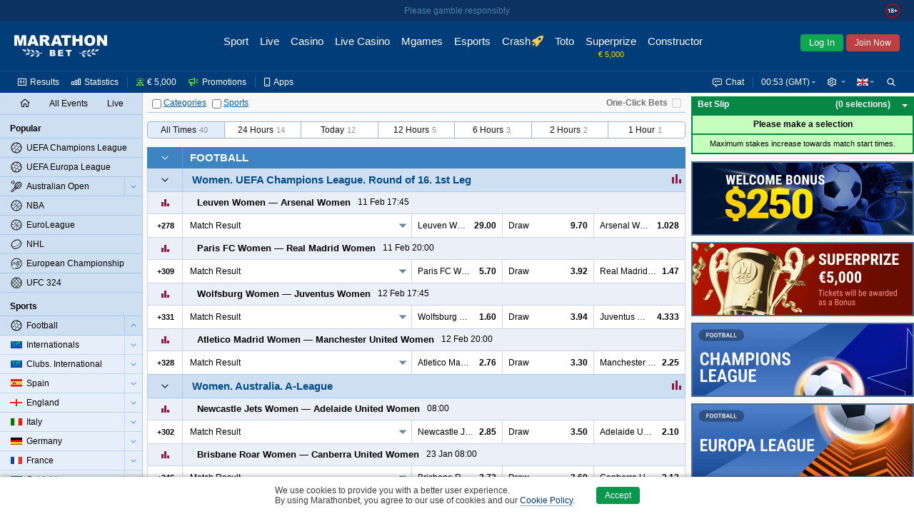

--- FILE ---
content_type: text/html;charset=UTF-8
request_url: https://www.marathonbet.ec/en/betting/Football/Women+-+236881
body_size: 34674
content:
<!DOCTYPE html>
<html lang="en">
<head>
 <script type="text/javascript">
 //<![CDATA[
 initData = {"tzPrefix":"GMT","isBelarus":false,"openAddMarketsSeparately":false,"joinCuracaoQrEnabled":true,"selfPunterRegistrationEnabled":true,"isMarathon":true,"visualizationType":"ARROW","isJapan":false,"isCuracao":true,"currencyId":1,"joinPageEnabled":true,"loginByShortLivedAuthToken":"com.panbet.web.pages.login.LoginByShortLivedAuthToken","siteStyle":"SIMPLE","isDenmark":false,"refreshAccessTokenTimeBeforeExpire":30000,"useAjaxLoadingStatusDelay":true,"acceptedConsentCookiePolicySettings":{"acceptedType":"NOT_ACCEPTED"},"isCuracaoPlatform":true,"punterIdBlockedMsg":"To deposit and bet, you need to send documents","sessionAlertInterval":60000,"afterForbiddenRedirectUrl":"http://www.marathonbet.ec/en/","jurisdiction":"CURACAO","seance_preference_update_url":"/en/getseancepreference.htm","personalDetailsNewDesignEnabled":true,"burningTicketsNotificationRemainingTime":300,"searchRegexp":"^[^%_]{3,}$","quizEventId":22769480,"withdrawalBalanceEnabled":true,"isMarathonClient":false,"nn_index":360,"locale_name":"en","tooltipShowDelay":1000,"countryCode":"US","checkUsedLastPasswords":true,"checkEmailEnabled":true,"eventPageType":"EVENTS","isRussia":false,"headerBestLinePromoEnabled":false,"theme":"modern","mobileUrl":"https://mobile.marathonbet.ec/en/sport/live/popular","showPunterBalanceDetails":true,"cookieNoticeConfig":{"enabled":true,"enabledByCategories":false,"expireDays":182},"isNigeria":false,"bannersRefreshInterval":60000,"sessionAlertDelay":30000,"currencySymbol":"€","isPunterIdBlocked":false,"showPunterBonusBalanceDetails":false,"activeChatArea":"GUEST","tennisSurfaceRatingAvailable":true,"base_dir":"/en","openAddMarketsSeparatelyCookieName":"panbet.openadditionalmarketsseparately","ageRestriction":18,"rgamblingHelpLink":"/en/help/responsible_gambling/","promoCodeOnBonusesAndPromotionsPagesEnabled":false,"isItaly":false,"userSiteStyle":"SIMPLE","openEventNameSeparately":true,"showPunterBalance":false,"isPartialCashoutEnabled":true,"isLogged":false,"freeBetsEnabled":true,"isPageRequireAuth":false,"extendedJoinEnabled":true,"syncTimeUrl":"/en/stateless/synctime","timeResyncInterval":300,"newBannerSourceEnabled":true,"captchaUrl":"/en/captchaData.htm","promotionsPageAvailable":true,"serverTime":"2026,01,21,00,53,51","isAutoCashoutThresholdEnabled":true,"isKorea":false,"bannersUpdateByChangesEnabled":false,"treeIds":"236881","cdnUrl":"/cdn/1-316/","inboxMessagesEnabled":true,"bannersProduct":"WEB","resolveLogoUrlByProductEnabled":true,"isAlderney":false,"depositUrl":"/en/deposit.htm","localeLanguage":"en","bonusesUnavailableStubEnabled":true,"isJoinByTokenEnabled":true,"checkRefreshJWTTokensInterval":5000,"region":"US","cupisIApiEnabled":false,"gb_index":1,"ajaxLoadingStatusDelay":300,"isClientSidePasswordValidationEnable":false,"punterPreferencesAvailable":true,"productTheme":"modern","isTestMode":false,"useBetslipVue":true,"seance_prolongate_url":"/en/prolongateseance.htm","joinInDialogEnabled":true,"languageTag":"en-GB","oddsType":"Decimal","shouldConfirmCashout":false,"loginSessionTouchInterval":60,"isSpain":false,"endlessSessionEnabled":true,"isJoinedNow":false,"loginUrl":"https://www.marathonbet.ec:443/en/login.htm","bannersSlideInterval":6000,"loyaltyClubAvailable":false,"personalDetailsPageUrl":"/en/myaccount/personaldetails.htm","moneyFormat":{"decimalSeparator":".","groupingSeparator":",","defaultPattern":"###,###.##","patternLess10000":"###,###.##","currencySymbol":"€","currencyCode":"EUR"},"stomp":{"punterDepositSuccessChangesPath":"/user/exchange/punter.deposit.success.changes/","priceChangesDestination":"/exchange/price.changes/","punterBonusQuizAccountChangesPath":"/user/exchange/punter.bonus.quiz.account.changes/","betStatusChangesDestination":"/user/exchange/calc.bet/","annualReportChangesPath":"/user/exchange/annualReport.changes/","inboxMessagesCountChangesPath":"/user/exchange/inbox.messages.count.changes/","punterWithdrawableBalanceChangesPath":"/user/exchange/punter.withdrawable.balance.changes/","punterPendingPayoutsChangesPath":"/user/exchange/punter.pendingPayouts.changes/","selectionStateChangesDestination":"/exchange/selection.result/","freeBetCountChangesPath":"/user/exchange/freeBet.count.changes/","punterRegulationAlertPath":"/user/exchange/punter.regulation.alert.changes/","punterBonusBalanceDetailsChangesPath":"/user/exchange/punter.bonus.balance.details.changes/en-GB","cashoutChangesDestination":"/user/exchange/cashout.web/","debug":false,"partialCashoutChangesDestination":"/user/exchange/partial.cashout.changes/","probabilityChangesDestination":"/user/exchange/probability.changes/","bonusActiveQuizEndTimeChangesPath":"/exchange/bonus.quiz.endTime.changes","url":"/en/websocket/endpoint","totoPoolChangesDestination":"/exchange/toto.pool.changes/","eventFavoritesChangesPath":"/user/exchange/favorites.events/","liveUpdateSettingsChangesDestination":"/exchange/live.update.settings.changes","resultsChangesDestination":"/exchange/results.changes/CURACAO_en-GB","appPrefix":"/app","bannersChanges":"/exchange/banners.changes","punterMainBalanceChangesPath":"/user/exchange/punter.main.balance.changes/","bannersTotoChanges":"/exchange/banners.toto.changes","bonusActiveQuizStatusChangesPath":"/exchange/bonus.quiz.status.changes","punterThreeDsChangesPath":"/user/exchange/punter.threeds.changes/","config":{"updateInterval":60000,"heartbeatIncoming":10000,"heartbeatOutgoing":10000,"transports":["websocket","xhr-polling","iframe-xhr-polling"],"fakeConnectionsCount":0,"connectTimeout":5000,"lastModified":1768820919836}},"loyaltyHistoryAvailable":false,"isLoginInExternalSystem":false,"timeZoneId":"Europe/London","sitePart":"NONE","personalDataForbiddenInPassword":true,"isResponsibleGamblingPolicyEnabled":true,"openEventNameSeparatelyCookieName":"panbet.openeventnameseparately","isWebAnalyticsEnabled":true,"moduleFederationConfig":{"footer":{"enabled":false,"url":""}},"isOpenBetsEnabled":true,"helpBaseURL":"/en/help","imagesServiceCdnUrl":"/cdn/images/","searchEnabled":true,"belarusianCurrencyCode":"BYN"};
 //]]>>
 </script>
   <!-- Google Tag Manager -->
 <script>
 // Define dataLayer and the gtag function.
 window.dataLayer = window.dataLayer || [];
 function gtag(){dataLayer.push(arguments);}

 // Default ad_storage to 'denied'.
 gtag('consent', 'default', {
 'ad_storage': 'denied',
 'analytics_storage': 'denied'
 });
 </script>
 <script>(function(w,d,s,l,i){w[l]=w[l]||[];w[l].push({'gtm.start':new Date().getTime(),event:'gtm.js'});var f=d.getElementsByTagName(s)[0],j=d.createElement(s),dl=l!='dataLayer'?'&l='+l:'';j.async=true;j.src='https://www.googletagmanager.com/gtm.js?id='+i+dl;f.parentNode.insertBefore(j,f);})(window,document,'script','dataLayer','GTM-PSGGT2L');</script>
 <!--- enable ads when "STATISTICS" category is selected --->
 <!--- see https://developers.google.com/tag-platform/devguides/consent?hl=ru#tag-manager_1 --->
 <!--- see https://cookieconsent.orestbida.com/advanced/manage-scripts.html#how-to-block-manage-a-script-tag --->
 <script type="text/plain" data-category="STATISTICS">
 gtag('consent', 'update', {
 'ad_storage': 'granted',
 'analytics_storage': 'granted',
 });
 </script>
 <!-- End Google Tag Manager -->
 <title>Bets on Women Football</title>
<meta name="description" content="Place bets on Women with Marathonbet! Here you can find best prices for Football and full information about upcoming events." />
<meta http-equiv="Content-Type" content="text/html; charset=UTF-8" />
 <meta http-equiv="X-UA-Compatible" content="IE=edge">
 <meta name="format-detection" content="telephone=no">
  <meta name="viewport" content="width=device-width, initial-scale=1">
 
  <meta name="robots" content="noyaca"/>
 <meta name="robots" content="noodp"/>
  <link rel="canonical" href="https://www.marathonbet.ec/en/betting/Football/Women+-+236881"/>
  <meta name="theme-color" content="#ffffff">
  <meta name="yandex-tableau-widget" content="logo=/cdn/1-316/images/favicon//marathonbet-YandexBrowser-en.png, color=#ffffff">
  <link rel="icon" type="image/svg+xml" href="/cdn/1-316/images/favicon/favicon.svg">
 <link rel="alternate icon" type="image/x-icon" href="/cdn/1-316/images/favicon/favicon.ico">
 <link rel="mask-icon" href="/cdn/1-316/images/favicon/favicon.ico" color="#CB2129">
 <link rel="apple-touch-icon" sizes="152x152" href="/cdn/1-316/images/favicon/favicon-152.png">
 <link rel="apple-touch-icon-precomposed" sizes="152x152" href="/cdn/1-316/images/favicon/favicon-152.png">

 <link rel="manifest" href="/cdn/1-316/images/favicon/manifest.json" />


  
 
  <script>window.MSInputMethodContext && document.documentMode && document.write('<script src="/cdn/1-316/js/common/polyfill.js" type="text/javascript"><\x2fscript>');</script>


 
  <!-- Page dependent CSS imports -->
 <link href="/cdn/1-316/styles/palette.css" rel="stylesheet" type="text/css"/>
<link href="/cdn/1-316/styles/themes/modern/bundle/theme.css" rel="stylesheet" type="text/css"/>
<link href="/cdn/1-316/styles/themes/modern/bundle/pages.css" rel="stylesheet" type="text/css"/>
<link href="/cdn/1-316/styles/themes/modern/bundle/vendors.css" rel="stylesheet" type="text/css"/>
<link href="/cdn/1-316/styles/panweb-components.css" rel="stylesheet" type="text/css"/>
<link href="/cdn/1-316/styles/themes/modern/bundle/events.css" rel="stylesheet" type="text/css"/>

</head>

    
<body data-betselection-container="EVENT" class="en_GB prematch-page  jur-curacao region-US ">
   <!-- Google Tag Manager (noscript) -->
 <noscript><iframe src="//www.googletagmanager.com/ns.html?id=GTM-PSGGT2L" height="0" width="0" style="display:none;visibility:hidden"></iframe></noscript>
 <!-- End Google Tag Manager (noscript) -->
 
 
<div id="sherror" class="messenger hidden">
<p class="_message">Search string must not contain symbols ‘%’ or ‘_’ and must be at least 3 symbols length.</p>
<div class="buttons messenger-but">
<button aria-label="OK" type="submit" class="button yes simplemodal-close" onclick="closeMessengerNote('sherror');"><span>OK</span></button>
</div>
</div>
<div id="forbidden" class="messenger hidden">
<p class="_message">Access forbidden</p>
<div class="buttons messenger-but">
<button aria-label="OK" type="submit" class="button yes simplemodal-close" onclick="closeMessengerNote('forbidden');"><span>OK</span></button>
</div>
</div>
<div id="select_events_warning" class="messenger hidden">
<p class="_message">Please select events to view</p>
<div class="buttons messenger-but">
<button aria-label="OK" type="submit" class="button yes simplemodal-close" onclick="closeMessengerNote('select_events_warning');"><span>OK</span></button>
</div>
</div>
 <div id="sportUnavailableMessage" class="messenger hidden">
<p class="_message">Sports view is currently unavailable.<br/>Please try again later.</p>
<div class="buttons messenger-but">
<button aria-label="OK" type="submit" class="button yes simplemodal-close" onclick="closeMessengerNote('sportUnavailableMessage');"><span>OK</span></button>
</div>
</div>

 <div id="any_message" class="messenger hidden">
<p class="_message"></p>
<div class="buttons messenger-but">
<button aria-label="OK" type="submit" class="button yes simplemodal-close" onclick="closeMessengerNote('any_message');"><span>OK</span></button>
</div>
</div>

 
 
 
 
 
 
 

 <div id="app">
 <div class="container container--flex" id="id_container" data-lhn-overlap="true">
 <header id="header-wrapper">
 <div class="header__container" data-scrollable-trigger="true">
 <div class="header__skeleton">
 <div class="header__main-menu">
 <div class="header__logo header__logo">
 <div title="Marathonbet" class="logo__link">
 <i class="logo"></i>
 </div>
</div>

 <nav class="header__nav-bar">
  <div class="nav-bar__item  ">
 <a href=" /en/ " class="nav-bar__link">
 <div class="nav-bar__link-content">
 Sport
  </div>
 </a>
 </div>
  <div class="nav-bar__item  ">
 <a href=" /en/live/popular " class="nav-bar__link">
 <div class="nav-bar__link-content">
 Live
  </div>
 </a>
 </div>
  <div class="nav-bar__item  ">
 <a href=" https://www.marathonbet.ec/en/casino " class="nav-bar__link">
 <div class="nav-bar__link-content">
 Casino
  </div>
 </a>
 </div>
  <div class="nav-bar__item  ">
 <a href=" https://www.marathonbet.ec/en/livecasino " class="nav-bar__link">
 <div class="nav-bar__link-content">
 Live Casino
  </div>
 </a>
 </div>
  <div class="nav-bar__item  ">
 <a href=" https://www.marathonbet.ec/en/mgames " class="nav-bar__link">
 <div class="nav-bar__link-content">
 Mgames
  </div>
 </a>
 </div>
  <div class="nav-bar__item  ">
 <a href=" /en/esports " class="nav-bar__link">
 <div class="nav-bar__link-content">
 Esports
  </div>
 </a>
 </div>
  <div class="nav-bar__item  ">
 <a href=" https://www.marathonbet.ec/en/casino/crash-games " class="nav-bar__link">
 <div class="nav-bar__link-content">
 Crash
  </div>
 </a>
 </div>
  <div class="nav-bar__item  ">
 <a href=" /en/toto/cs/home.htm " class="nav-bar__link">
 <div class="nav-bar__link-content">
 Toto
  </div>
 </a>
 </div>
  <div class="nav-bar__item  ">
 <a href=" /en/quiz " class="nav-bar__link">
 <div class="nav-bar__link-content">
 Superprize
  </div>
 </a>
 </div>
  <div class="nav-bar__item  ">
 <a href=" /en/betconstructor/footballconstructor.htm " class="nav-bar__link">
 <div class="nav-bar__link-content">
 Constructor
  </div>
 </a>
 </div>
  <div class="nav-bar__item   nav-bar__item-more ">
 <a href=" javascript:void(0) " class="nav-bar__link">
 <div class="nav-bar__link-content">
 More
  </div>
 </a>
 </div>
 </nav>
 <div class="header__auth-form">
  <button class="auth-form__login">Log In</button>
   <button class="auth-form__join">Join Now</button>
 </div>
 
 </div>
 <div class="header__service-menu">
 </div>
 </div>
</div>

 </header>
 <div class="body-container" id="body_container">
 <div class="grid-main js-scroll-container leftbar-helper rightbar-helper" id="main_container" data-scrollable-container data-main-container>
  <div id="rightbar-widgets-place" class="rightbar">
 
  <div id="calculatorWidget" data-widget="calculatorWidget" >
 
</div>
  <div id="couponHeaderContainer" data-widget="couponHeaderContainer" >
 <div class="coupon-header-skeleton">
 <div class="coupon-header-skeleton__header"></div>
 <div class="coupon-header-skeleton__content"></div>
</div>

</div>
   
 <div class="sidebar-right sticky">
 <div id="bannersRightColumnContainer" data-widget="bannersRightColumnWidget" >
 <div class="rightColumnPreloader">
 <div class="sidebar-right sticky">
 <div class="banners">
 <span></span>
 <span></span>
 <span></span>
 <span></span>
 <span></span>
 <span></span>
 <span></span>
 </div>
 </div>
</div>

</div>
 </div>
 </div>
  <div id="leftMenuPanel" data-widget="prematchLeftPanelWidget" >
 <div class="left-panel-skeleton">
 <div class="grid-leftbar">
 <ul>
 <li><div class="icon"></div></li>
 <li><div class="icon"></div></li>
 <li><div class="icon"></div></li>
 <li><div class="icon"></div></li>
 <li><div class="icon"></div></li>
 <li><div class="icon"></div></li>
 </ul>
 </div>
</div>
$this.hiddenLinksControl

</div>
 <div class="grid-middle">
 <div class="main-panel sticky  center-helper" data-topbar-hide="true" id="main_panel">
 <div class="main-panel-inner">
 <div class="main-panel-container">
 <div class="main-panel-content">
 <div class="top-panel js-top-panel">

 <div class="top-panel-right-side-container">
  <div class="bet-in-one-click" id="bet-in-one-click">
 <label for="bet-in-one-click-checked" >One-Click Bets</label>
 <input type="checkbox" name="checked" id="bet-in-one-click-checked"
 disabled="disabled"
 onclick="getOneClick().update()"
 />
 </div>
 </div>
 
<div class="button-container">

 <span>
 <span class="collapse-all-categories-checkbox ">
 <span class="cb-container">
 <input type="checkbox" aria-label="Categories" name="collapseAllCategoriesCheckbox" >
 <img src="/cdn/1-316/images/loading.gif" class="load">
 </span>
 <span data-collapse-all-categories-link="true" class="link">Categories</span>
 </span>
 <span class="collapse-all-sports-checkbox ">
 <span class="cb-container">
 <input aria-label="Sports" type="checkbox" name="collapseAllSportsCheckbox" >
 <img src="/cdn/1-316/images/loading.gif" class="load">
 </span>
 <span data-collapse-all-sports-link="true" class="link">Sports</span>
 </span>
 </span>
</div>
</div>
 </div>
 </div>
 </div>
</div>
 <div class="main-container main-container--colored  center-helper" data-scrollable-content="true">
 <div class="main-content">
 <div id="middle-container">
 <div data-content class="content">
 <a id="top" name="top"></a>
 <h1 data-events-page-label class="events-page-label hidden"></h1>
<div id="prematchFilter" data-widget="prematchFilterWidget" >
 <div class="prematch-filter__skeleton">
 <div class="prematch-filter__skeleton_header">
 <div class="prematch-filter__skeleton_header_item"></div>
 <div class="prematch-filter__skeleton_header_item"></div>
 </div>
 <div class="prematch-filter__skeleton_filters">
 <div class="prematch-filter__skeleton_filters_left">
 <div class="prematch-filter__skeleton_filters_item"></div>
 <div class="prematch-filter__skeleton_filters_item"></div>
 <div class="prematch-filter__skeleton_filters_item"></div>
 <div class="prematch-filter__skeleton_filters_item"></div>
 <div class="prematch-filter__skeleton_filters_item"></div>
 </div>
 <div class="prematch-filter__skeleton_filters_right">
 <div class="prematch-filter__skeleton_filters_more"></div>
 </div>
 </div>
 <div class="prematch-filter__skeleton_footer">
 <div class="prematch-filter__skeleton_footer_item"></div>
 <div class="prematch-filter__skeleton_footer_item"></div>
 <div class="prematch-filter__skeleton_footer_item"></div>
 <div class="prematch-filter__skeleton_footer_item"></div>
 <div class="prematch-filter__skeleton_footer_item"></div>
 <div class="prematch-filter__skeleton_footer_item"></div>
 <div class="prematch-filter__skeleton_footer_item"></div>
 </div>
</div>
</div>
<div id="eventScheduleFilter" data-widget="eventScheduleFilterWidget" >
 
</div> <div id="prematchContent" data-widget="prematchContentWidget" >
 
</div>
<div id="events_content"><div>
 <div data-id="container_EVENTS" class="events-container">
       <div data-sport-treeId="11"
  class="sport-category-container"
 data-collapsible="11"
 data-collapsible-state="2"
 >

 

<div class="sport-category-header   without-fav-selector ">
  <div data-collapsible-clickable-surface="true" class="collapse-button right-border ">
 <img src="/cdn/1-316/images/loading.gif" class="load">
 <div class="icon-collapse"></div>
 </div>
  <a data-ellipsis="{}" class="sport-category-label" href="/en/betting/Football+-+11">Football</a>
</div>
 <div class="sport-category-content"
 data-content="present"
 data-collapsing="true"
 >
      


<div class="category-container"
 id="container_508718"
 data-category-treeId="508718"
 data-filtered="false"
 data-collapsible="508718"
 data-collapsible-state="2"
>
  



  
 <table class="category-header">
 <tr>
  <td rowspan="2" class="collapse-button buttons-area
  collapse-button-simple
  without-fav-selector    right-border  bottom-border"
 data-collapsible-clickable-surface="true"
 >
 <img src="/cdn/1-316/images/loading.gif" class="load" >
 <div class="icon-collapse"></div>
 </td>

  
   <td class="category-label-td"><div class="category-label-block"><a class="category-label-link" href="/en/betting/Football/Women/Clubs.+International/UEFA+Champions+League.+Women/Round+of+16/1st+Leg+-+508718"><h2 data-ellipsis="{}" class="category-label "><span class="nowrap">Women.</span> <span class="nowrap">UEFA Champions League.</span> <span class="nowrap">Round of 16.</span> <span class="nowrap">1st Leg</span></h2></a>
  
<div data-category-events-link-container="true" data-state="hide" class="show-category-events " data-collapsing="true">
 <a href="/en/betting/Football/Women/Clubs.+International/UEFA+Champions+League.+Women/Round+of+16/1st+Leg+-+508718">
 <span data-category-events-link="true">
 <span><img src="/cdn/1-316/images/loading.gif" class="load" alt=""/></span>
 <span class="show-all-category-events">All Events</span>
 <span class="show-selected-category-events">Back</span>
 </span>
 </a>
</div>

   <div class="sport-stat-td">
 <a href="/en/stats/5/715" data-tooltip='{"position":{"container":".header-content"},"style":{"classes":"modern-coupone-name-hint"}}' target="_blank">
 <span class="sport-stat-icon-link"></span>
 </a>
 <span class="tooltip">
 Statistics
 </span>
 </div>
 
  </div></td>
 </tr>
 </table>


  <div id="category508718"
 class="category-content"
 data-content="present"
 data-collapsing="true"
 >
   






 <div class="foot-market-border">
      <div class="foot-market"  data-sport-type="Football" >

 
 
  



<div class="bg coupon-row" data-event-eventId="24681557" data-event-treeId="26238088"
 data-event-name="Leuven Women vs Arsenal Women" data-live="false"
 data-event-path="Football/Women/Clubs.+International/UEFA+Champions+League.+Women/Round+of+16/1st+Leg/Leuven+Women+vs+Arsenal+Women+-+26238088">
    <table class="coupon-row-item">
 <tbody>
     <tr  data-mutable-id="sub-row-1" class="sub-row" >
     <td class="coupon-subrow-container favorite-and-statistics  no-fav-selector "
 colspan="1" data-mutable-id="favoriteAndStatistics">
    

<div class="show-statistics " data-mutable-id="showStatisticsMainRow" data-event-statistics="true">
  <div class="member-area-buttons-label">
 <div class="statistics-button-ico"></div>
 <img src="/cdn/1-316/images/loading.gif" class="loading-ico" alt=""/>
 </div>
 </div>
     

<div class="my-fav-selector-simple-live" data-mutable-id="simpleStyleFavoriteSelector">
 </div>
  </td>
     <td class="coupon-subrow-container   no-fav-selector "
 colspan="9" data-mutable-id="memberAreaAndScore">
    <div class="member-names-view" data-members=true data-mutable-id="memberNamesArea" data-ellipsis="{}">
   <span nowrap class="member ">
  <span><div class="sport-indicator"></div>Leuven Women</span>
 </span>
  <span nowrap class="member ">
 <span>&mdash;</span> <span>Arsenal Women<div class="sport-indicator"></div></span>
 </span>
  </div>
     
<div class="score-and-time" data-mutable-id="prematch-time" data-ellipsis="{}">
 <span>
 11 Feb 17:45
 </span>
</div>
     
<div class="event-info-msg-Inline" data-mutable-id="simple-icon-panel">
 <div class="event-icons event-icons_left">
  </div>
</div>
  </td>
   </tr>       <tr  data-mutable-id="sub-row-2" class="sub-row" >
     
<td class="hidden" data-mutable-id="eventJsonInfo" data-json="{&quot;treeId&quot;:26238088,&quot;marathonEventId&quot;:24681557,&quot;teamNames&quot;:[&quot;Leuven Women&quot;,&quot;Arsenal Women&quot;],&quot;matchTime&quot;:{&quot;seconds&quot;:0,&quot;finalScore&quot;:false,&quot;isOvertime&quot;:false},&quot;eventInningTimes&quot;:[],&quot;inningScore&quot;:[],&quot;overTimeInningScore&quot;:[],&quot;currentInning&quot;:-1,&quot;serve&quot;:0,&quot;resultDescription&quot;:&quot;&quot;,&quot;matchIsComplete&quot;:false}"></td>     

<td class="main-row-buttons  hide-left-border   main-row-buttons-simple-live " data-mutable-id="mainRowButtons">
  <table>
   <tr>
 <td class="member-area-button" id="event-more-view-26238088"
 data-event-more-view="event-more-view"
 treeid="26238088" isLive="false">
 <div class="member-area-buttons-label">
 <span class="event-more-view">+278</span>
 <img src="/cdn/1-316/images/loading.gif" class="loading-ico" alt=""/>
 </div>
 </td>
 </tr>
  </table>
 </td>
     <td class="coefficients" colspan="9" data-mutable-id="mainRowMarkets">
 <table class="coefficients-table">
 <tr data-visible-views="true" class="coefficients-row">
   <td class="coupone-select-header" data-coupone-selector="true" colspan="3" data-mutable-id="mainRowDropDownSelect">
  <dl data-dropdown-coupon="true" class="dropdown-coupon">
  <dt data-dt="true">
 <a data-link="true" data-coupon-market-type="RESULT" data-ellipsis="{}">
 Match Result
 </a>
 </dt>
 <dd data-dd="true">
 <ul data-ul="true">
   <li data-li="true">
 <a data-link="true" data-coupon-market-type="RESULT" data-ellipsis="{}">
 Match Result
 </a>
 </li>
    <li data-li="true">
 <a data-link="true" data-coupon-market-type="HANDICAP" data-ellipsis="{}">
 To Win Match with Handicap
 </a>
 </li>
    <li data-li="true">
 <a data-link="true" data-coupon-market-type="TOTAL" data-ellipsis="{}">
 Total Goals
 </a>
 </li>
   </ul>
 </dd>
 </dl>
 </td>
          
<td colspan="2"    class="price height-column-with-price    first-in-main-row  coupone-width-3" data-coeff-uuid="-1057496538-254039110864" data-sel='{"ewc":"1/1 1","cid":254039110864,"prt":"CP","ewf":"1.0","epr":"29.0","prices":{"0":"28/1","1":"29.00","2":"+2800","3":"28.0","4":"-0.0357","5":"28.0"}}'
   data-mutable-id="S_0_1_european"  data-market-type="RESULT" >

    <div class="nowrap simple-price">
 <span class="left-simple" data-ellipsis='{}'>Leuven Women to Win</span>
 <span class="right-simple"> <span class="selection-link
active-selection
"
  data-selection-price="29"
  data-prt='CP'
 data-selection-key="24681557@Match_Result.1"
>29.00</span>
 </span>
 </div>
   </td>
      
<td colspan="2"    class="price height-column-with-price    coupone-width-3" data-coeff-uuid="-100877625-254039110837" data-sel='{"ewc":"1/1 1","cid":254039110837,"prt":"CP","ewf":"1.0","epr":"9.7","prices":{"0":"87/10","1":"9.70","2":"+870","3":"8.70","4":"-0.115","5":"8.70"}}'
   data-mutable-id="S_0_2_european"  data-market-type="RESULT" >

    <div class="nowrap simple-price">
 <span class="left-simple" data-ellipsis='{}'>Draw</span>
 <span class="right-simple"> <span class="selection-link
active-selection
"
  data-selection-price="9.7"
  data-prt='CP'
 data-selection-key="24681557@Match_Result.draw"
>9.70</span>
 </span>
 </div>
   </td>
      
<td colspan="2"    class="price height-column-with-price    coupone-width-3" data-coeff-uuid="-1057496536-254039110869" data-sel='{"ewc":"1/1 1","cid":254039110869,"prt":"CP","ewf":"1.0","epr":"1.028","prices":{"0":"2/71","1":"1.028","2":"-3550","3":"0.028","4":"0.028","5":"-35.5"}}'
   data-mutable-id="S_0_3_european"  data-market-type="RESULT" >

    <div class="nowrap simple-price">
 <span class="left-simple" data-ellipsis='{}'>Arsenal Women to Win</span>
 <span class="right-simple"> <span class="selection-link
active-selection
"
  data-selection-price="1.028"
  data-prt='CP'
 data-selection-key="24681557@Match_Result.3"
>1.028</span>
 </span>
 </div>
   </td>
          </tr>
 <tr data-hidden-views="true" class="coefficients-hidden-row">
           
<td colspan="3"    class="price height-column-with-price    coupone-width-2" data-coeff-uuid="-1608029139-254039111032" data-sel='{"ewc":"1/1 1","cid":254039111032,"prt":"CP","ewf":"1.0","epr":"2.29","prices":{"0":"129/100","1":"2.29","2":"+129","3":"1.29","4":"-0.775","5":"1.29"}}'
   data-mutable-id="S_2_1_european"  data-market-type="HANDICAP" >
    <div class="nowrap simple-price">
 <span class="left-simple" data-ellipsis='{}'>Leuven Women</span>
 <span class="middle-simple">(+2.5)</span>
 <span class="right-simple"> <span class="selection-link
active-selection
"
  data-selection-price="2.29"
  data-prt='CP'
 data-selection-key="24681557@To_Win_Match_With_Handicap.HB_H"
>2.29</span>
 </span>
 </div>
   </td>      
<td colspan="3"    class="price height-column-with-price    coupone-width-2" data-coeff-uuid="-1608029146-254039111026" data-sel='{"ewc":"1/1 1","cid":254039111026,"prt":"CP","ewf":"1.0","epr":"1.53","prices":{"0":"53/100","1":"1.53","2":"-189","3":"0.53","4":"0.53","5":"-1.89"}}'
   data-mutable-id="S_2_3_european"  data-market-type="HANDICAP" >
    <div class="nowrap simple-price">
 <span class="left-simple" data-ellipsis='{}'>Arsenal Women</span>
 <span class="middle-simple">(-2.5)</span>
 <span class="right-simple"> <span class="selection-link
active-selection
"
  data-selection-price="1.53"
  data-prt='CP'
 data-selection-key="24681557@To_Win_Match_With_Handicap.HB_A"
>1.53</span>
 </span>
 </div>
   </td>             
<td colspan="3"    class="price height-column-with-price     coupone-width-2" data-coeff-uuid="-1069178596-254000331095" data-sel='{"ewc":"1/1 1","cid":254000331095,"prt":"CP","ewf":"1.0","epr":"2.06","prices":{"0":"53/50","1":"2.06","2":"+106","3":"1.06","4":"-0.944","5":"1.06"}}'
   data-mutable-id="S_3_1_european"  data-market-type="TOTAL"  >
    <div class="nowrap simple-price">
 <span class="left-simple" data-ellipsis='{}'>Under</span>
 <span class="middle-simple">3.5</span>
 <span class="right-simple"> <span class="selection-link
active-selection
"
  data-selection-price="2.06"
  data-prt='CP'
 data-selection-key="24681557@Total_Goals0.Under_3.5"
>2.06</span>
 </span>
 </div>
   </td>
      
<td colspan="3"    class="price height-column-with-price     coupone-width-2" data-coeff-uuid="437193214-254000330954" data-sel='{"ewc":"1/1 1","cid":254000330954,"prt":"CP","ewf":"1.0","epr":"1.68","prices":{"0":"17/25","1":"1.68","2":"-147","3":"0.68","4":"0.68","5":"-1.47"}}'
   data-mutable-id="S_3_3_european"  data-market-type="TOTAL"  >
    <div class="nowrap simple-price">
 <span class="left-simple" data-ellipsis='{}'>Over</span>
 <span class="middle-simple">3.5</span>
 <span class="right-simple"> <span class="selection-link
active-selection
"
  data-selection-price="1.68"
  data-prt='CP'
 data-selection-key="24681557@Total_Goals0.Over_3.5"
>1.68</span>
 </span>
 </div>
   </td>
      </tr>
 </table>
</td>   </tr>    </tbody>
</table>

    <div class="coupon-row-item" data-loaded='false' data-event-statistics-container="true">
</div>
       </div>


   



<div class="bg coupon-row" data-event-eventId="24681558" data-event-treeId="26238089"
 data-event-name="Paris FC Women vs Real Madrid Women" data-live="false"
 data-event-path="Football/Women/Clubs.+International/UEFA+Champions+League.+Women/Round+of+16/1st+Leg/Paris+FC+Women+vs+Real+Madrid+Women+-+26238089">
    <table class="coupon-row-item">
 <tbody>
     <tr  data-mutable-id="sub-row-1" class="sub-row" >
     <td class="coupon-subrow-container favorite-and-statistics  no-fav-selector "
 colspan="1" data-mutable-id="favoriteAndStatistics">
    

<div class="show-statistics " data-mutable-id="showStatisticsMainRow" data-event-statistics="true">
  <div class="member-area-buttons-label">
 <div class="statistics-button-ico"></div>
 <img src="/cdn/1-316/images/loading.gif" class="loading-ico" alt=""/>
 </div>
 </div>
     

<div class="my-fav-selector-simple-live" data-mutable-id="simpleStyleFavoriteSelector">
 </div>
  </td>
     <td class="coupon-subrow-container   no-fav-selector "
 colspan="9" data-mutable-id="memberAreaAndScore">
    <div class="member-names-view" data-members=true data-mutable-id="memberNamesArea" data-ellipsis="{}">
   <span nowrap class="member ">
  <span><div class="sport-indicator"></div>Paris FC Women</span>
 </span>
  <span nowrap class="member ">
 <span>&mdash;</span> <span>Real Madrid Women<div class="sport-indicator"></div></span>
 </span>
  </div>
     
<div class="score-and-time" data-mutable-id="prematch-time" data-ellipsis="{}">
 <span>
 11 Feb 20:00
 </span>
</div>
     
<div class="event-info-msg-Inline" data-mutable-id="simple-icon-panel">
 <div class="event-icons event-icons_left">
  </div>
</div>
  </td>
   </tr>       <tr  data-mutable-id="sub-row-2" class="sub-row" >
     
<td class="hidden" data-mutable-id="eventJsonInfo" data-json="{&quot;treeId&quot;:26238089,&quot;marathonEventId&quot;:24681558,&quot;teamNames&quot;:[&quot;Paris FC Women&quot;,&quot;Real Madrid Women&quot;],&quot;matchTime&quot;:{&quot;seconds&quot;:0,&quot;finalScore&quot;:false,&quot;isOvertime&quot;:false},&quot;eventInningTimes&quot;:[],&quot;inningScore&quot;:[],&quot;overTimeInningScore&quot;:[],&quot;currentInning&quot;:-1,&quot;serve&quot;:0,&quot;resultDescription&quot;:&quot;&quot;,&quot;matchIsComplete&quot;:false}"></td>     

<td class="main-row-buttons  hide-left-border   main-row-buttons-simple-live " data-mutable-id="mainRowButtons">
  <table>
   <tr>
 <td class="member-area-button" id="event-more-view-26238089"
 data-event-more-view="event-more-view"
 treeid="26238089" isLive="false">
 <div class="member-area-buttons-label">
 <span class="event-more-view">+309</span>
 <img src="/cdn/1-316/images/loading.gif" class="loading-ico" alt=""/>
 </div>
 </td>
 </tr>
  </table>
 </td>
     <td class="coefficients" colspan="9" data-mutable-id="mainRowMarkets">
 <table class="coefficients-table">
 <tr data-visible-views="true" class="coefficients-row">
   <td class="coupone-select-header" data-coupone-selector="true" colspan="3" data-mutable-id="mainRowDropDownSelect">
  <dl data-dropdown-coupon="true" class="dropdown-coupon">
  <dt data-dt="true">
 <a data-link="true" data-coupon-market-type="RESULT" data-ellipsis="{}">
 Match Result
 </a>
 </dt>
 <dd data-dd="true">
 <ul data-ul="true">
   <li data-li="true">
 <a data-link="true" data-coupon-market-type="RESULT" data-ellipsis="{}">
 Match Result
 </a>
 </li>
    <li data-li="true">
 <a data-link="true" data-coupon-market-type="HANDICAP" data-ellipsis="{}">
 To Win Match with Handicap
 </a>
 </li>
    <li data-li="true">
 <a data-link="true" data-coupon-market-type="TOTAL" data-ellipsis="{}">
 Total Goals
 </a>
 </li>
   </ul>
 </dd>
 </dl>
 </td>
          
<td colspan="2"    class="price height-column-with-price    first-in-main-row  coupone-width-3" data-coeff-uuid="-1057496507-254083651334" data-sel='{"ewc":"1/1 1","cid":254083651334,"prt":"CP","ewf":"1.0","epr":"5.7","prices":{"0":"47/10","1":"5.70","2":"+470","3":"4.70","4":"-0.213","5":"4.70"}}'
   data-mutable-id="S_0_1_european"  data-market-type="RESULT" >

    <div class="nowrap simple-price">
 <span class="left-simple" data-ellipsis='{}'>Paris FC Women to Win</span>
 <span class="right-simple"> <span class="selection-link
active-selection
"
  data-selection-price="5.7"
  data-prt='CP'
 data-selection-key="24681558@Match_Result.1"
>5.70</span>
 </span>
 </div>
   </td>
      
<td colspan="2"    class="price height-column-with-price    coupone-width-3" data-coeff-uuid="-100877594-254083651437" data-sel='{"ewc":"1/1 1","cid":254083651437,"prt":"CP","ewf":"1.0","epr":"3.92","prices":{"0":"73/25","1":"3.92","2":"+292","3":"2.92","4":"-0.342","5":"2.92"}}'
   data-mutable-id="S_0_2_european"  data-market-type="RESULT" >

    <div class="nowrap simple-price">
 <span class="left-simple" data-ellipsis='{}'>Draw</span>
 <span class="right-simple"> <span class="selection-link
active-selection
"
  data-selection-price="3.92"
  data-prt='CP'
 data-selection-key="24681558@Match_Result.draw"
>3.92</span>
 </span>
 </div>
   </td>
      
<td colspan="2"    class="price height-column-with-price    coupone-width-3" data-coeff-uuid="-1057496505-254083651333" data-sel='{"ewc":"1/1 1","cid":254083651333,"prt":"CP","ewf":"1.0","epr":"1.47","prices":{"0":"47/100","1":"1.47","2":"-213","3":"0.47","4":"0.47","5":"-2.13"}}'
   data-mutable-id="S_0_3_european"  data-market-type="RESULT" >

    <div class="nowrap simple-price">
 <span class="left-simple" data-ellipsis='{}'>Real Madrid Women to Win</span>
 <span class="right-simple"> <span class="selection-link
active-selection
"
  data-selection-price="1.47"
  data-prt='CP'
 data-selection-key="24681558@Match_Result.3"
>1.47</span>
 </span>
 </div>
   </td>
          </tr>
 <tr data-hidden-views="true" class="coefficients-hidden-row">
           
<td colspan="3"    class="price height-column-with-price    coupone-width-2" data-coeff-uuid="-1608029108-254083651180" data-sel='{"ewc":"1/1 1","cid":254083651180,"prt":"CP","ewf":"1.0","epr":"1.84","prices":{"0":"21/25","1":"1.84","2":"-119","3":"0.84","4":"0.84","5":"-1.19"}}'
   data-mutable-id="S_2_1_european"  data-market-type="HANDICAP" >
    <div class="nowrap simple-price">
 <span class="left-simple" data-ellipsis='{}'>Paris FC Women</span>
 <span class="middle-simple">(+1.0)</span>
 <span class="right-simple"> <span class="selection-link
active-selection
"
  data-selection-price="1.84"
  data-prt='CP'
 data-selection-key="24681558@To_Win_Match_With_Handicap.HB_H"
>1.84</span>
 </span>
 </div>
   </td>      
<td colspan="3"    class="price height-column-with-price    coupone-width-2" data-coeff-uuid="-1608029115-254083651171" data-sel='{"ewc":"1/1 1","cid":254083651171,"prt":"CP","ewf":"1.0","epr":"1.83","prices":{"0":"83/100","1":"1.83","2":"-121","3":"0.83","4":"0.83","5":"-1.21"}}'
   data-mutable-id="S_2_3_european"  data-market-type="HANDICAP" >
    <div class="nowrap simple-price">
 <span class="left-simple" data-ellipsis='{}'>Real Madrid Women</span>
 <span class="middle-simple">(-1.0)</span>
 <span class="right-simple"> <span class="selection-link
active-selection
"
  data-selection-price="1.83"
  data-prt='CP'
 data-selection-key="24681558@To_Win_Match_With_Handicap.HB_A"
>1.83</span>
 </span>
 </div>
   </td>             
<td colspan="3"    class="price height-column-with-price     coupone-width-2" data-coeff-uuid="-1069179526-253974339268" data-sel='{"ewc":"1/1 1","cid":253974339268,"prt":"CP","ewf":"1.0","epr":"2.11","prices":{"0":"111/100","1":"2.11","2":"+111","3":"1.11","4":"-0.90","5":"1.11"}}'
   data-mutable-id="S_3_1_european"  data-market-type="TOTAL"  >
    <div class="nowrap simple-price">
 <span class="left-simple" data-ellipsis='{}'>Under</span>
 <span class="middle-simple">2.5</span>
 <span class="right-simple"> <span class="selection-link
active-selection
"
  data-selection-price="2.11"
  data-prt='CP'
 data-selection-key="24681558@Total_Goals0.Under_2.5"
>2.11</span>
 </span>
 </div>
   </td>
      
<td colspan="3"    class="price height-column-with-price     coupone-width-2" data-coeff-uuid="437192284-253974339020" data-sel='{"ewc":"1/1 1","cid":253974339020,"prt":"CP","ewf":"1.0","epr":"1.65","prices":{"0":"13/20","1":"1.65","2":"-154","3":"0.65","4":"0.65","5":"-1.54"}}'
   data-mutable-id="S_3_3_european"  data-market-type="TOTAL"  >
    <div class="nowrap simple-price">
 <span class="left-simple" data-ellipsis='{}'>Over</span>
 <span class="middle-simple">2.5</span>
 <span class="right-simple"> <span class="selection-link
active-selection
"
  data-selection-price="1.65"
  data-prt='CP'
 data-selection-key="24681558@Total_Goals0.Over_2.5"
>1.65</span>
 </span>
 </div>
   </td>
      </tr>
 </table>
</td>   </tr>    </tbody>
</table>

    <div class="coupon-row-item" data-loaded='false' data-event-statistics-container="true">
</div>
       </div>


   



<div class="bg coupon-row" data-event-eventId="24681556" data-event-treeId="26238091"
 data-event-name="Wolfsburg Women vs Juventus Women" data-live="false"
 data-event-path="Football/Women/Clubs.+International/UEFA+Champions+League.+Women/Round+of+16/1st+Leg/Wolfsburg+Women+vs+Juventus+Women+-+26238091">
    <table class="coupon-row-item">
 <tbody>
     <tr  data-mutable-id="sub-row-1" class="sub-row" >
     <td class="coupon-subrow-container favorite-and-statistics  no-fav-selector "
 colspan="1" data-mutable-id="favoriteAndStatistics">
    

<div class="show-statistics " data-mutable-id="showStatisticsMainRow" data-event-statistics="true">
  <div class="member-area-buttons-label">
 <div class="statistics-button-ico"></div>
 <img src="/cdn/1-316/images/loading.gif" class="loading-ico" alt=""/>
 </div>
 </div>
     

<div class="my-fav-selector-simple-live" data-mutable-id="simpleStyleFavoriteSelector">
 </div>
  </td>
     <td class="coupon-subrow-container   no-fav-selector "
 colspan="9" data-mutable-id="memberAreaAndScore">
    <div class="member-names-view" data-members=true data-mutable-id="memberNamesArea" data-ellipsis="{}">
   <span nowrap class="member ">
  <span><div class="sport-indicator"></div>Wolfsburg Women</span>
 </span>
  <span nowrap class="member ">
 <span>&mdash;</span> <span>Juventus Women<div class="sport-indicator"></div></span>
 </span>
  </div>
     
<div class="score-and-time" data-mutable-id="prematch-time" data-ellipsis="{}">
 <span>
 12 Feb 17:45
 </span>
</div>
     
<div class="event-info-msg-Inline" data-mutable-id="simple-icon-panel">
 <div class="event-icons event-icons_left">
  </div>
</div>
  </td>
   </tr>       <tr  data-mutable-id="sub-row-2" class="sub-row" >
     
<td class="hidden" data-mutable-id="eventJsonInfo" data-json="{&quot;treeId&quot;:26238091,&quot;marathonEventId&quot;:24681556,&quot;teamNames&quot;:[&quot;Wolfsburg Women&quot;,&quot;Juventus Women&quot;],&quot;matchTime&quot;:{&quot;seconds&quot;:0,&quot;finalScore&quot;:false,&quot;isOvertime&quot;:false},&quot;eventInningTimes&quot;:[],&quot;inningScore&quot;:[],&quot;overTimeInningScore&quot;:[],&quot;currentInning&quot;:-1,&quot;serve&quot;:0,&quot;resultDescription&quot;:&quot;&quot;,&quot;matchIsComplete&quot;:false}"></td>     

<td class="main-row-buttons  hide-left-border   main-row-buttons-simple-live " data-mutable-id="mainRowButtons">
  <table>
   <tr>
 <td class="member-area-button" id="event-more-view-26238091"
 data-event-more-view="event-more-view"
 treeid="26238091" isLive="false">
 <div class="member-area-buttons-label">
 <span class="event-more-view">+331</span>
 <img src="/cdn/1-316/images/loading.gif" class="loading-ico" alt=""/>
 </div>
 </td>
 </tr>
  </table>
 </td>
     <td class="coefficients" colspan="9" data-mutable-id="mainRowMarkets">
 <table class="coefficients-table">
 <tr data-visible-views="true" class="coefficients-row">
   <td class="coupone-select-header" data-coupone-selector="true" colspan="3" data-mutable-id="mainRowDropDownSelect">
  <dl data-dropdown-coupon="true" class="dropdown-coupon">
  <dt data-dt="true">
 <a data-link="true" data-coupon-market-type="RESULT" data-ellipsis="{}">
 Match Result
 </a>
 </dt>
 <dd data-dd="true">
 <ul data-ul="true">
   <li data-li="true">
 <a data-link="true" data-coupon-market-type="RESULT" data-ellipsis="{}">
 Match Result
 </a>
 </li>
    <li data-li="true">
 <a data-link="true" data-coupon-market-type="HANDICAP" data-ellipsis="{}">
 To Win Match with Handicap
 </a>
 </li>
    <li data-li="true">
 <a data-link="true" data-coupon-market-type="TOTAL" data-ellipsis="{}">
 Total Goals
 </a>
 </li>
   </ul>
 </dd>
 </dl>
 </td>
          
<td colspan="2"    class="price height-column-with-price    first-in-main-row  coupone-width-3" data-coeff-uuid="-1057496569-254101164951" data-sel='{"ewc":"1/1 1","cid":254101164951,"prt":"CP","ewf":"1.0","epr":"1.6","prices":{"0":"3/5","1":"1.60","2":"-167","3":"0.60","4":"0.60","5":"-1.67"}}'
   data-mutable-id="S_0_1_european"  data-market-type="RESULT" >

    <div class="nowrap simple-price">
 <span class="left-simple" data-ellipsis='{}'>Wolfsburg Women to Win</span>
 <span class="right-simple"> <span class="selection-link
active-selection
"
  data-selection-price="1.6"
  data-prt='CP'
 data-selection-key="24681556@Match_Result.1"
>1.60</span>
 </span>
 </div>
   </td>
      
<td colspan="2"    class="price height-column-with-price    coupone-width-3" data-coeff-uuid="-100877656-254101164918" data-sel='{"ewc":"1/1 1","cid":254101164918,"prt":"CP","ewf":"1.0","epr":"3.94","prices":{"0":"147/50","1":"3.94","2":"+294","3":"2.94","4":"-0.34","5":"2.94"}}'
   data-mutable-id="S_0_2_european"  data-market-type="RESULT" >

    <div class="nowrap simple-price">
 <span class="left-simple" data-ellipsis='{}'>Draw</span>
 <span class="right-simple"> <span class="selection-link
active-selection
"
  data-selection-price="3.94"
  data-prt='CP'
 data-selection-key="24681556@Match_Result.draw"
>3.94</span>
 </span>
 </div>
   </td>
      
<td colspan="2"    class="price height-column-with-price    coupone-width-3" data-coeff-uuid="-1057496567-254101164954" data-sel='{"ewc":"1/1 1","cid":254101164954,"prt":"CP","ewf":"1.0","epr":"4.333","prices":{"0":"10/3","1":"4.333","2":"+333","3":"3.333","4":"-0.30","5":"3.333"}}'
   data-mutable-id="S_0_3_european"  data-market-type="RESULT" >

    <div class="nowrap simple-price">
 <span class="left-simple" data-ellipsis='{}'>Juventus Women to Win</span>
 <span class="right-simple"> <span class="selection-link
active-selection
"
  data-selection-price="4.333"
  data-prt='CP'
 data-selection-key="24681556@Match_Result.3"
>4.333</span>
 </span>
 </div>
   </td>
          </tr>
 <tr data-hidden-views="true" class="coefficients-hidden-row">
           
<td colspan="3"    class="price height-column-with-price    coupone-width-2" data-coeff-uuid="-1608029170-254101165106" data-sel='{"ewc":"1/1 1","cid":254101165106,"prt":"CP","ewf":"1.0","epr":"2.01","prices":{"0":"101/100","1":"2.01","2":"+101","3":"1.01","4":"-0.99","5":"1.01"}}'
   data-mutable-id="S_2_1_european"  data-market-type="HANDICAP" >
    <div class="nowrap simple-price">
 <span class="left-simple" data-ellipsis='{}'>Wolfsburg Women</span>
 <span class="middle-simple">(-1.0)</span>
 <span class="right-simple"> <span class="selection-link
active-selection
"
  data-selection-price="2.01"
  data-prt='CP'
 data-selection-key="24681556@To_Win_Match_With_Handicap.HB_H"
>2.01</span>
 </span>
 </div>
   </td>      
<td colspan="3"    class="price height-column-with-price    coupone-width-2" data-coeff-uuid="-1608029177-254101165100" data-sel='{"ewc":"1/1 1","cid":254101165100,"prt":"CP","ewf":"1.0","epr":"1.69","prices":{"0":"69/100","1":"1.69","2":"-145","3":"0.69","4":"0.69","5":"-1.45"}}'
   data-mutable-id="S_2_3_european"  data-market-type="HANDICAP" >
    <div class="nowrap simple-price">
 <span class="left-simple" data-ellipsis='{}'>Juventus Women</span>
 <span class="middle-simple">(+1.0)</span>
 <span class="right-simple"> <span class="selection-link
active-selection
"
  data-selection-price="1.69"
  data-prt='CP'
 data-selection-key="24681556@To_Win_Match_With_Handicap.HB_A"
>1.69</span>
 </span>
 </div>
   </td>             
<td colspan="3"    class="price height-column-with-price     coupone-width-2" data-coeff-uuid="2129901888-253974346157" data-sel='{"ewc":"1/1 1","cid":253974346157,"prt":"CP","ewf":"1.0","epr":"1.72","prices":{"0":"18/25","1":"1.72","2":"-139","3":"0.72","4":"0.72","5":"-1.39"}}'
   data-mutable-id="S_3_1_european"  data-market-type="TOTAL"  >
    <div class="nowrap simple-price">
 <span class="left-simple" data-ellipsis='{}'>Under</span>
 <span class="middle-simple">3.5</span>
 <span class="right-simple"> <span class="selection-link
active-selection
"
  data-selection-price="1.72"
  data-prt='CP'
 data-selection-key="24681556@Total_Goals3.Under_3.5"
>1.72</span>
 </span>
 </div>
   </td>
      
<td colspan="3"    class="price height-column-with-price     coupone-width-2" data-coeff-uuid="-152347332-253974346048" data-sel='{"ewc":"1/1 1","cid":253974346048,"prt":"CP","ewf":"1.0","epr":"2.0","prices":{"0":"1/1","1":"2.00","2":"+100","3":"1.00","4":"1.00","5":"1.00"}}'
   data-mutable-id="S_3_3_european"  data-market-type="TOTAL"  >
    <div class="nowrap simple-price">
 <span class="left-simple" data-ellipsis='{}'>Over</span>
 <span class="middle-simple">3.5</span>
 <span class="right-simple"> <span class="selection-link
active-selection
"
  data-selection-price="2"
  data-prt='CP'
 data-selection-key="24681556@Total_Goals3.Over_3.5"
>2.00</span>
 </span>
 </div>
   </td>
      </tr>
 </table>
</td>   </tr>    </tbody>
</table>

    <div class="coupon-row-item" data-loaded='false' data-event-statistics-container="true">
</div>
       </div>


   



<div class="bg coupon-row" data-event-eventId="24681559" data-event-treeId="26238090"
 data-event-name="Atletico Madrid Women vs Manchester United Women" data-live="false"
 data-event-path="Football/Women/Clubs.+International/UEFA+Champions+League.+Women/Round+of+16/1st+Leg/Atletico+Madrid+Women+vs+Manchester+United+Women+-+26238090">
    <table class="coupon-row-item">
 <tbody>
     <tr  data-mutable-id="sub-row-1" class="sub-row" >
     <td class="coupon-subrow-container favorite-and-statistics  no-fav-selector "
 colspan="1" data-mutable-id="favoriteAndStatistics">
    

<div class="show-statistics " data-mutable-id="showStatisticsMainRow" data-event-statistics="true">
  <div class="member-area-buttons-label">
 <div class="statistics-button-ico"></div>
 <img src="/cdn/1-316/images/loading.gif" class="loading-ico" alt=""/>
 </div>
 </div>
     

<div class="my-fav-selector-simple-live" data-mutable-id="simpleStyleFavoriteSelector">
 </div>
  </td>
     <td class="coupon-subrow-container   no-fav-selector "
 colspan="9" data-mutable-id="memberAreaAndScore">
    <div class="member-names-view" data-members=true data-mutable-id="memberNamesArea" data-ellipsis="{}">
   <span nowrap class="member ">
  <span><div class="sport-indicator"></div>Atletico Madrid Women</span>
 </span>
  <span nowrap class="member ">
 <span>&mdash;</span> <span>Manchester United Women<div class="sport-indicator"></div></span>
 </span>
  </div>
     
<div class="score-and-time" data-mutable-id="prematch-time" data-ellipsis="{}">
 <span>
 12 Feb 20:00
 </span>
</div>
     
<div class="event-info-msg-Inline" data-mutable-id="simple-icon-panel">
 <div class="event-icons event-icons_left">
  </div>
</div>
  </td>
   </tr>       <tr  data-mutable-id="sub-row-2" class="sub-row" >
     
<td class="hidden" data-mutable-id="eventJsonInfo" data-json="{&quot;treeId&quot;:26238090,&quot;marathonEventId&quot;:24681559,&quot;teamNames&quot;:[&quot;Atletico Madrid Women&quot;,&quot;Manchester United Women&quot;],&quot;matchTime&quot;:{&quot;seconds&quot;:0,&quot;finalScore&quot;:false,&quot;isOvertime&quot;:false},&quot;eventInningTimes&quot;:[],&quot;inningScore&quot;:[],&quot;overTimeInningScore&quot;:[],&quot;currentInning&quot;:-1,&quot;serve&quot;:0,&quot;resultDescription&quot;:&quot;&quot;,&quot;matchIsComplete&quot;:false}"></td>     

<td class="main-row-buttons  hide-left-border   main-row-buttons-simple-live " data-mutable-id="mainRowButtons">
  <table>
   <tr>
 <td class="member-area-button" id="event-more-view-26238090"
 data-event-more-view="event-more-view"
 treeid="26238090" isLive="false">
 <div class="member-area-buttons-label">
 <span class="event-more-view">+328</span>
 <img src="/cdn/1-316/images/loading.gif" class="loading-ico" alt=""/>
 </div>
 </td>
 </tr>
  </table>
 </td>
     <td class="coefficients" colspan="9" data-mutable-id="mainRowMarkets">
 <table class="coefficients-table">
 <tr data-visible-views="true" class="coefficients-row">
   <td class="coupone-select-header" data-coupone-selector="true" colspan="3" data-mutable-id="mainRowDropDownSelect">
  <dl data-dropdown-coupon="true" class="dropdown-coupon">
  <dt data-dt="true">
 <a data-link="true" data-coupon-market-type="RESULT" data-ellipsis="{}">
 Match Result
 </a>
 </dt>
 <dd data-dd="true">
 <ul data-ul="true">
   <li data-li="true">
 <a data-link="true" data-coupon-market-type="RESULT" data-ellipsis="{}">
 Match Result
 </a>
 </li>
    <li data-li="true">
 <a data-link="true" data-coupon-market-type="HANDICAP" data-ellipsis="{}">
 To Win Match with Handicap
 </a>
 </li>
    <li data-li="true">
 <a data-link="true" data-coupon-market-type="TOTAL" data-ellipsis="{}">
 Total Goals
 </a>
 </li>
   </ul>
 </dd>
 </dl>
 </td>
          
<td colspan="2"    class="price height-column-with-price    first-in-main-row  coupone-width-3" data-coeff-uuid="-1057496476-254047899297" data-sel='{"ewc":"1/1 1","cid":254047899297,"prt":"CP","ewf":"1.0","epr":"2.76","prices":{"0":"44/25","1":"2.76","2":"+176","3":"1.76","4":"-0.568","5":"1.76"}}'
   data-mutable-id="S_0_1_european"  data-market-type="RESULT" >

    <div class="nowrap simple-price">
 <span class="left-simple" data-ellipsis='{}'>Atletico Madrid Women to Win</span>
 <span class="right-simple"> <span class="selection-link
active-selection
"
  data-selection-price="2.76"
  data-prt='CP'
 data-selection-key="24681559@Match_Result.1"
>2.76</span>
 </span>
 </div>
   </td>
      
<td colspan="2"    class="price height-column-with-price    coupone-width-3" data-coeff-uuid="-100877563-254010379703" data-sel='{"ewc":"1/1 1","cid":254010379703,"prt":"CP","ewf":"1.0","epr":"3.3","prices":{"0":"23/10","1":"3.30","2":"+230","3":"2.30","4":"-0.435","5":"2.30"}}'
   data-mutable-id="S_0_2_european"  data-market-type="RESULT" >

    <div class="nowrap simple-price">
 <span class="left-simple" data-ellipsis='{}'>Draw</span>
 <span class="right-simple"> <span class="selection-link
active-selection
"
  data-selection-price="3.3"
  data-prt='CP'
 data-selection-key="24681559@Match_Result.draw"
>3.30</span>
 </span>
 </div>
   </td>
      
<td colspan="2"    class="price height-column-with-price    coupone-width-3" data-coeff-uuid="-1057496474-254045278022" data-sel='{"ewc":"1/1 1","cid":254045278022,"prt":"CP","ewf":"1.0","epr":"2.25","prices":{"0":"5/4","1":"2.25","2":"+125","3":"1.25","4":"-0.80","5":"1.25"}}'
   data-mutable-id="S_0_3_european"  data-market-type="RESULT" >

    <div class="nowrap simple-price">
 <span class="left-simple" data-ellipsis='{}'>Manchester United Women to Win</span>
 <span class="right-simple"> <span class="selection-link
active-selection
"
  data-selection-price="2.25"
  data-prt='CP'
 data-selection-key="24681559@Match_Result.3"
>2.25</span>
 </span>
 </div>
   </td>
          </tr>
 <tr data-hidden-views="true" class="coefficients-hidden-row">
           
<td colspan="3"    class="price height-column-with-price    coupone-width-2" data-coeff-uuid="-1608029077-254047899267" data-sel='{"ewc":"1/1 1","cid":254047899267,"prt":"CP","ewf":"1.0","epr":"2.04","prices":{"0":"26/25","1":"2.04","2":"+104","3":"1.04","4":"-0.962","5":"1.04"}}'
   data-mutable-id="S_2_1_european"  data-market-type="HANDICAP" >
    <div class="nowrap simple-price">
 <span class="left-simple" data-ellipsis='{}'>Atletico Madrid Women</span>
 <span class="middle-simple">(0)</span>
 <span class="right-simple"> <span class="selection-link
active-selection
"
  data-selection-price="2.04"
  data-prt='CP'
 data-selection-key="24681559@To_Win_Match_With_Handicap.HB_H"
>2.04</span>
 </span>
 </div>
   </td>      
<td colspan="3"    class="price height-column-with-price    coupone-width-2" data-coeff-uuid="-1608029084-254047899265" data-sel='{"ewc":"1/1 1","cid":254047899265,"prt":"CP","ewf":"1.0","epr":"1.666","prices":{"0":"4/6","1":"1.666","2":"-150","3":"0.666","4":"0.666","5":"-1.50"}}'
   data-mutable-id="S_2_3_european"  data-market-type="HANDICAP" >
    <div class="nowrap simple-price">
 <span class="left-simple" data-ellipsis='{}'>Manchester United Women</span>
 <span class="middle-simple">(0)</span>
 <span class="right-simple"> <span class="selection-link
active-selection
"
  data-selection-price="1.666"
  data-prt='CP'
 data-selection-key="24681559@To_Win_Match_With_Handicap.HB_A"
>1.666</span>
 </span>
 </div>
   </td>             
<td colspan="3"    class="price height-column-with-price     coupone-width-2" data-coeff-uuid="-1069179495-254044643081" data-sel='{"ewc":"1/1 1","cid":254044643081,"prt":"CP","ewf":"1.0","epr":"2.09","prices":{"0":"109/100","1":"2.09","2":"+109","3":"1.09","4":"-0.918","5":"1.09"}}'
   data-mutable-id="S_3_1_european"  data-market-type="TOTAL"  >
    <div class="nowrap simple-price">
 <span class="left-simple" data-ellipsis='{}'>Under</span>
 <span class="middle-simple">2.5</span>
 <span class="right-simple"> <span class="selection-link
active-selection
"
  data-selection-price="2.09"
  data-prt='CP'
 data-selection-key="24681559@Total_Goals0.Under_2.5"
>2.09</span>
 </span>
 </div>
   </td>
      
<td colspan="3"    class="price height-column-with-price     coupone-width-2" data-coeff-uuid="437192315-254044643010" data-sel='{"ewc":"1/1 1","cid":254044643010,"prt":"CP","ewf":"1.0","epr":"1.66","prices":{"0":"33/50","1":"1.66","2":"-152","3":"0.66","4":"0.66","5":"-1.52"}}'
   data-mutable-id="S_3_3_european"  data-market-type="TOTAL"  >
    <div class="nowrap simple-price">
 <span class="left-simple" data-ellipsis='{}'>Over</span>
 <span class="middle-simple">2.5</span>
 <span class="right-simple"> <span class="selection-link
active-selection
"
  data-selection-price="1.66"
  data-prt='CP'
 data-selection-key="24681559@Total_Goals0.Over_2.5"
>1.66</span>
 </span>
 </div>
   </td>
      </tr>
 </table>
</td>   </tr>    </tbody>
</table>

    <div class="coupon-row-item" data-loaded='false' data-event-statistics-container="true">
</div>
       </div>


   </div>
</div>

  </div>

 
 <script type="text/javascript">
 if (window.initData && window.initData.clientLoaded) {
 setTimeout(function() {window.Emitter.emit('category.loaded', {treeId:508718, hasContent:true, })}, 0);
 } else {
 document.addEventListener('client.loaded', function() {
 setTimeout(function() {window.Emitter.emit('category.loaded', {treeId:508718, hasContent:true, })}, 0);
 });
 }
 </script>

</div>
    


<div class="category-container"
 id="container_12721209"
 data-category-treeId="12721209"
 data-filtered="false"
 data-collapsible="12721209"
 data-collapsible-state="2"
>
  



  
 <table class="category-header">
 <tr>
  <td rowspan="2" class="collapse-button buttons-area
  collapse-button-simple
  without-fav-selector    right-border  bottom-border"
 data-collapsible-clickable-surface="true"
 >
 <img src="/cdn/1-316/images/loading.gif" class="load" >
 <div class="icon-collapse"></div>
 </td>

  
   <td class="category-label-td"><div class="category-label-block"><a class="category-label-link" href="/en/betting/Football/Women/Australia/A-League.+Women+-+12721209"><h2 data-ellipsis="{}" class="category-label "><span class="nowrap">Women.</span> <span class="nowrap">Australia.</span> <span class="nowrap">A-League</span></h2></a>
  
<div data-category-events-link-container="true" data-state="hide" class="show-category-events " data-collapsing="true">
 <a href="/en/betting/Football/Women/Australia/A-League.+Women+-+12721209">
 <span data-category-events-link="true">
 <span><img src="/cdn/1-316/images/loading.gif" class="load" alt=""/></span>
 <span class="show-all-category-events">All Events</span>
 <span class="show-selected-category-events">Back</span>
 </span>
 </a>
</div>

   <div class="sport-stat-td">
 <a href="/en/stats/5/942" data-tooltip='{"position":{"container":".header-content"},"style":{"classes":"modern-coupone-name-hint"}}' target="_blank">
 <span class="sport-stat-icon-link"></span>
 </a>
 <span class="tooltip">
 Statistics
 </span>
 </div>
 
  </div></td>
 </tr>
 </table>


  <div id="category12721209"
 class="category-content"
 data-content="present"
 data-collapsing="true"
 >
   






 <div class="foot-market-border">
      <div class="foot-market"  data-sport-type="Football" >

 
 
  



<div class="bg coupon-row" data-event-eventId="24909791" data-event-treeId="26468996"
 data-event-name="Newcastle Jets Women vs Adelaide United Women" data-live="false"
 data-event-path="Football/Women/Australia/A-League.+Women/Newcastle+Jets+Women+vs+Adelaide+United+Women+-+26468996">
    <table class="coupon-row-item">
 <tbody>
     <tr  data-mutable-id="sub-row-1" class="sub-row" >
     <td class="coupon-subrow-container favorite-and-statistics  no-fav-selector "
 colspan="1" data-mutable-id="favoriteAndStatistics">
    

<div class="show-statistics " data-mutable-id="showStatisticsMainRow" data-event-statistics="true">
  <div class="member-area-buttons-label">
 <div class="statistics-button-ico"></div>
 <img src="/cdn/1-316/images/loading.gif" class="loading-ico" alt=""/>
 </div>
 </div>
     

<div class="my-fav-selector-simple-live" data-mutable-id="simpleStyleFavoriteSelector">
 </div>
  </td>
     <td class="coupon-subrow-container   no-fav-selector "
 colspan="9" data-mutable-id="memberAreaAndScore">
    <div class="member-names-view" data-members=true data-mutable-id="memberNamesArea" data-ellipsis="{}">
   <span nowrap class="member ">
  <span><div class="sport-indicator"></div>Newcastle Jets Women</span>
 </span>
  <span nowrap class="member ">
 <span>&mdash;</span> <span>Adelaide United Women<div class="sport-indicator"></div></span>
 </span>
  </div>
     
<div class="score-and-time" data-mutable-id="prematch-time" data-ellipsis="{}">
 <span>
 08:00
 </span>
</div>
     
<div class="event-info-msg-Inline" data-mutable-id="simple-icon-panel">
 <div class="event-icons event-icons_left">
  </div>
</div>
  </td>
   </tr>       <tr  data-mutable-id="sub-row-2" class="sub-row" >
     
<td class="hidden" data-mutable-id="eventJsonInfo" data-json="{&quot;treeId&quot;:26468996,&quot;marathonEventId&quot;:24909791,&quot;teamNames&quot;:[&quot;Newcastle Jets Women&quot;,&quot;Adelaide United Women&quot;],&quot;matchTime&quot;:{&quot;seconds&quot;:0,&quot;finalScore&quot;:false,&quot;isOvertime&quot;:false},&quot;eventInningTimes&quot;:[],&quot;inningScore&quot;:[],&quot;overTimeInningScore&quot;:[],&quot;currentInning&quot;:-1,&quot;serve&quot;:0,&quot;resultDescription&quot;:&quot;&quot;,&quot;matchIsComplete&quot;:false}"></td>     

<td class="main-row-buttons  hide-left-border   main-row-buttons-simple-live " data-mutable-id="mainRowButtons">
  <table>
   <tr>
 <td class="member-area-button" id="event-more-view-26468996"
 data-event-more-view="event-more-view"
 treeid="26468996" isLive="false">
 <div class="member-area-buttons-label">
 <span class="event-more-view">+302</span>
 <img src="/cdn/1-316/images/loading.gif" class="loading-ico" alt=""/>
 </div>
 </td>
 </tr>
  </table>
 </td>
     <td class="coefficients" colspan="9" data-mutable-id="mainRowMarkets">
 <table class="coefficients-table">
 <tr data-visible-views="true" class="coefficients-row">
   <td class="coupone-select-header" data-coupone-selector="true" colspan="3" data-mutable-id="mainRowDropDownSelect">
  <dl data-dropdown-coupon="true" class="dropdown-coupon">
  <dt data-dt="true">
 <a data-link="true" data-coupon-market-type="RESULT" data-ellipsis="{}">
 Match Result
 </a>
 </dt>
 <dd data-dd="true">
 <ul data-ul="true">
   <li data-li="true">
 <a data-link="true" data-coupon-market-type="RESULT" data-ellipsis="{}">
 Match Result
 </a>
 </li>
    <li data-li="true">
 <a data-link="true" data-coupon-market-type="HANDICAP" data-ellipsis="{}">
 To Win Match with Handicap
 </a>
 </li>
    <li data-li="true">
 <a data-link="true" data-coupon-market-type="TOTAL" data-ellipsis="{}">
 Total Goals
 </a>
 </li>
   </ul>
 </dd>
 </dl>
 </td>
          
<td colspan="2"    class="price height-column-with-price    first-in-main-row  coupone-width-3" data-coeff-uuid="-1050421284-254093977890" data-sel='{"ewc":"1/1 1","cid":254093977890,"prt":"CP","ewf":"1.0","epr":"2.85","prices":{"0":"37/20","1":"2.85","2":"+185","3":"1.85","4":"-0.541","5":"1.85"}}'
   data-mutable-id="S_0_1_european"  data-market-type="RESULT" >

    <div class="nowrap simple-price">
 <span class="left-simple" data-ellipsis='{}'>Newcastle Jets Women to Win</span>
 <span class="right-simple"> <span class="selection-link
active-selection
"
  data-selection-price="2.85"
  data-prt='CP'
 data-selection-key="24909791@Match_Result.1"
>2.85</span>
 </span>
 </div>
   </td>
      
<td colspan="2"    class="price height-column-with-price    coupone-width-3" data-coeff-uuid="-93802371-254093977849" data-sel='{"ewc":"1/1 1","cid":254093977849,"prt":"CP","ewf":"1.0","epr":"3.5","prices":{"0":"5/2","1":"3.50","2":"+250","3":"2.50","4":"-0.40","5":"2.50"}}'
   data-mutable-id="S_0_2_european"  data-market-type="RESULT" >

    <div class="nowrap simple-price">
 <span class="left-simple" data-ellipsis='{}'>Draw</span>
 <span class="right-simple"> <span class="selection-link
active-selection
"
  data-selection-price="3.5"
  data-prt='CP'
 data-selection-key="24909791@Match_Result.draw"
>3.50</span>
 </span>
 </div>
   </td>
      
<td colspan="2"    class="price height-column-with-price    coupone-width-3" data-coeff-uuid="-1050421282-254093977893" data-sel='{"ewc":"1/1 1","cid":254093977893,"prt":"CP","ewf":"1.0","epr":"2.1","prices":{"0":"11/10","1":"2.10","2":"+110","3":"1.10","4":"-0.909","5":"1.10"}}'
   data-mutable-id="S_0_3_european"  data-market-type="RESULT" >

    <div class="nowrap simple-price">
 <span class="left-simple" data-ellipsis='{}'>Adelaide United Women to Win</span>
 <span class="right-simple"> <span class="selection-link
active-selection
"
  data-selection-price="2.1"
  data-prt='CP'
 data-selection-key="24909791@Match_Result.3"
>2.10</span>
 </span>
 </div>
   </td>
          </tr>
 <tr data-hidden-views="true" class="coefficients-hidden-row">
           
<td colspan="3"    class="price height-column-with-price    coupone-width-2" data-coeff-uuid="-1600953885-254093977784" data-sel='{"ewc":"1/1 1","cid":254093977784,"prt":"CP","ewf":"1.0","epr":"2.16","prices":{"0":"29/25","1":"2.16","2":"+116","3":"1.16","4":"-0.862","5":"1.16"}}'
   data-mutable-id="S_2_1_european"  data-market-type="HANDICAP" >
    <div class="nowrap simple-price">
 <span class="left-simple" data-ellipsis='{}'>Newcastle Jets Women</span>
 <span class="middle-simple">(0)</span>
 <span class="right-simple"> <span class="selection-link
active-selection
"
  data-selection-price="2.16"
  data-prt='CP'
 data-selection-key="24909791@To_Win_Match_With_Handicap.HB_H"
>2.16</span>
 </span>
 </div>
   </td>      
<td colspan="3"    class="price height-column-with-price    coupone-width-2" data-coeff-uuid="-1600953892-254093977772" data-sel='{"ewc":"1/1 1","cid":254093977772,"prt":"CP","ewf":"1.0","epr":"1.6","prices":{"0":"3/5","1":"1.60","2":"-167","3":"0.60","4":"0.60","5":"-1.67"}}'
   data-mutable-id="S_2_3_european"  data-market-type="HANDICAP" >
    <div class="nowrap simple-price">
 <span class="left-simple" data-ellipsis='{}'>Adelaide United Women</span>
 <span class="middle-simple">(0)</span>
 <span class="right-simple"> <span class="selection-link
active-selection
"
  data-selection-price="1.6"
  data-prt='CP'
 data-selection-key="24909791@To_Win_Match_With_Handicap.HB_A"
>1.60</span>
 </span>
 </div>
   </td>             
<td colspan="3"    class="price height-column-with-price     coupone-width-2" data-coeff-uuid="-1062104303-254098984945" data-sel='{"ewc":"1/1 1","cid":254098984945,"prt":"CP","ewf":"1.0","epr":"2.25","prices":{"0":"5/4","1":"2.25","2":"+125","3":"1.25","4":"-0.80","5":"1.25"}}'
   data-mutable-id="S_3_1_european"  data-market-type="TOTAL"  >
    <div class="nowrap simple-price">
 <span class="left-simple" data-ellipsis='{}'>Under</span>
 <span class="middle-simple">2.5</span>
 <span class="right-simple"> <span class="selection-link
active-selection
"
  data-selection-price="2.25"
  data-prt='CP'
 data-selection-key="24909791@Total_Goals0.Under_2.5"
>2.25</span>
 </span>
 </div>
   </td>
      
<td colspan="3"    class="price height-column-with-price     coupone-width-2" data-coeff-uuid="444267507-254098984815" data-sel='{"ewc":"1/1 1","cid":254098984815,"prt":"CP","ewf":"1.0","epr":"1.56","prices":{"0":"14/25","1":"1.56","2":"-179","3":"0.56","4":"0.56","5":"-1.79"}}'
   data-mutable-id="S_3_3_european"  data-market-type="TOTAL"  >
    <div class="nowrap simple-price">
 <span class="left-simple" data-ellipsis='{}'>Over</span>
 <span class="middle-simple">2.5</span>
 <span class="right-simple"> <span class="selection-link
active-selection
"
  data-selection-price="1.56"
  data-prt='CP'
 data-selection-key="24909791@Total_Goals0.Over_2.5"
>1.56</span>
 </span>
 </div>
   </td>
      </tr>
 </table>
</td>   </tr>    </tbody>
</table>

    <div class="coupon-row-item" data-loaded='false' data-event-statistics-container="true">
</div>
       </div>


   



<div class="bg coupon-row" data-event-eventId="24940827" data-event-treeId="26500377"
 data-event-name="Brisbane Roar Women vs Canberra United Women" data-live="false"
 data-event-path="Football/Women/Australia/A-League.+Women/Brisbane+Roar+Women+vs+Canberra+United+Women+-+26500377">
    <table class="coupon-row-item">
 <tbody>
     <tr  data-mutable-id="sub-row-1" class="sub-row" >
     <td class="coupon-subrow-container favorite-and-statistics  no-fav-selector "
 colspan="1" data-mutable-id="favoriteAndStatistics">
    

<div class="show-statistics " data-mutable-id="showStatisticsMainRow" data-event-statistics="true">
  <div class="member-area-buttons-label">
 <div class="statistics-button-ico"></div>
 <img src="/cdn/1-316/images/loading.gif" class="loading-ico" alt=""/>
 </div>
 </div>
     

<div class="my-fav-selector-simple-live" data-mutable-id="simpleStyleFavoriteSelector">
 </div>
  </td>
     <td class="coupon-subrow-container   no-fav-selector "
 colspan="9" data-mutable-id="memberAreaAndScore">
    <div class="member-names-view" data-members=true data-mutable-id="memberNamesArea" data-ellipsis="{}">
   <span nowrap class="member ">
  <span><div class="sport-indicator"></div>Brisbane Roar Women</span>
 </span>
  <span nowrap class="member ">
 <span>&mdash;</span> <span>Canberra United Women<div class="sport-indicator"></div></span>
 </span>
  </div>
     
<div class="score-and-time" data-mutable-id="prematch-time" data-ellipsis="{}">
 <span>
 23 Jan 08:00
 </span>
</div>
     
<div class="event-info-msg-Inline" data-mutable-id="simple-icon-panel">
 <div class="event-icons event-icons_left">
  </div>
</div>
  </td>
   </tr>       <tr  data-mutable-id="sub-row-2" class="sub-row" >
     
<td class="hidden" data-mutable-id="eventJsonInfo" data-json="{&quot;treeId&quot;:26500377,&quot;marathonEventId&quot;:24940827,&quot;teamNames&quot;:[&quot;Brisbane Roar Women&quot;,&quot;Canberra United Women&quot;],&quot;matchTime&quot;:{&quot;seconds&quot;:0,&quot;finalScore&quot;:false,&quot;isOvertime&quot;:false},&quot;eventInningTimes&quot;:[],&quot;inningScore&quot;:[],&quot;overTimeInningScore&quot;:[],&quot;currentInning&quot;:-1,&quot;serve&quot;:0,&quot;resultDescription&quot;:&quot;&quot;,&quot;matchIsComplete&quot;:false}"></td>     

<td class="main-row-buttons  hide-left-border   main-row-buttons-simple-live " data-mutable-id="mainRowButtons">
  <table>
   <tr>
 <td class="member-area-button" id="event-more-view-26500377"
 data-event-more-view="event-more-view"
 treeid="26500377" isLive="false">
 <div class="member-area-buttons-label">
 <span class="event-more-view">+246</span>
 <img src="/cdn/1-316/images/loading.gif" class="loading-ico" alt=""/>
 </div>
 </td>
 </tr>
  </table>
 </td>
     <td class="coefficients" colspan="9" data-mutable-id="mainRowMarkets">
 <table class="coefficients-table">
 <tr data-visible-views="true" class="coefficients-row">
   <td class="coupone-select-header" data-coupone-selector="true" colspan="3" data-mutable-id="mainRowDropDownSelect">
  <dl data-dropdown-coupon="true" class="dropdown-coupon">
  <dt data-dt="true">
 <a data-link="true" data-coupon-market-type="RESULT" data-ellipsis="{}">
 Match Result
 </a>
 </dt>
 <dd data-dd="true">
 <ul data-ul="true">
   <li data-li="true">
 <a data-link="true" data-coupon-market-type="RESULT" data-ellipsis="{}">
 Match Result
 </a>
 </li>
    <li data-li="true">
 <a data-link="true" data-coupon-market-type="HANDICAP" data-ellipsis="{}">
 To Win Match with Handicap
 </a>
 </li>
    <li data-li="true">
 <a data-link="true" data-coupon-market-type="TOTAL" data-ellipsis="{}">
 Total Goals
 </a>
 </li>
   </ul>
 </dd>
 </dl>
 </td>
          
<td colspan="2"    class="price height-column-with-price    first-in-main-row  coupone-width-3" data-coeff-uuid="-1049459168-254099356439" data-sel='{"ewc":"1/1 1","cid":254099356439,"prt":"CP","ewf":"1.0","epr":"2.73","prices":{"0":"173/100","1":"2.73","2":"+173","3":"1.73","4":"-0.578","5":"1.73"}}'
   data-mutable-id="S_0_1_european"  data-market-type="RESULT" >

    <div class="nowrap simple-price">
 <span class="left-simple" data-ellipsis='{}'>Brisbane Roar Women to Win</span>
 <span class="right-simple"> <span class="selection-link
active-selection
"
  data-selection-price="2.73"
  data-prt='CP'
 data-selection-key="24940827@Match_Result.1"
>2.73</span>
 </span>
 </div>
   </td>
      
<td colspan="2"    class="price height-column-with-price    coupone-width-3" data-coeff-uuid="-92840255-254099356104" data-sel='{"ewc":"1/1 1","cid":254099356104,"prt":"CP","ewf":"1.0","epr":"3.6","prices":{"0":"13/5","1":"3.60","2":"+260","3":"2.60","4":"-0.385","5":"2.60"}}'
   data-mutable-id="S_0_2_european"  data-market-type="RESULT" >

    <div class="nowrap simple-price">
 <span class="left-simple" data-ellipsis='{}'>Draw</span>
 <span class="right-simple"> <span class="selection-link
active-selection
"
  data-selection-price="3.6"
  data-prt='CP'
 data-selection-key="24940827@Match_Result.draw"
>3.60</span>
 </span>
 </div>
   </td>
      
<td colspan="2"    class="price height-column-with-price    coupone-width-3" data-coeff-uuid="-1049459166-254099356436" data-sel='{"ewc":"1/1 1","cid":254099356436,"prt":"CP","ewf":"1.0","epr":"2.13","prices":{"0":"113/100","1":"2.13","2":"+113","3":"1.13","4":"-0.885","5":"1.13"}}'
   data-mutable-id="S_0_3_european"  data-market-type="RESULT" >

    <div class="nowrap simple-price">
 <span class="left-simple" data-ellipsis='{}'>Canberra United Women to Win</span>
 <span class="right-simple"> <span class="selection-link
active-selection
"
  data-selection-price="2.13"
  data-prt='CP'
 data-selection-key="24940827@Match_Result.3"
>2.13</span>
 </span>
 </div>
   </td>
          </tr>
 <tr data-hidden-views="true" class="coefficients-hidden-row">
           
<td colspan="3"    class="price height-column-with-price    coupone-width-2" data-coeff-uuid="-1599991769-254099356076" data-sel='{"ewc":"1/1 1","cid":254099356076,"prt":"CP","ewf":"1.0","epr":"2.09","prices":{"0":"109/100","1":"2.09","2":"+109","3":"1.09","4":"-0.918","5":"1.09"}}'
   data-mutable-id="S_2_1_european"  data-market-type="HANDICAP" >
    <div class="nowrap simple-price">
 <span class="left-simple" data-ellipsis='{}'>Brisbane Roar Women</span>
 <span class="middle-simple">(0)</span>
 <span class="right-simple"> <span class="selection-link
active-selection
"
  data-selection-price="2.09"
  data-prt='CP'
 data-selection-key="24940827@To_Win_Match_With_Handicap.HB_H"
>2.09</span>
 </span>
 </div>
   </td>      
<td colspan="3"    class="price height-column-with-price    coupone-width-2" data-coeff-uuid="-1599991776-254099356063" data-sel='{"ewc":"1/1 1","cid":254099356063,"prt":"CP","ewf":"1.0","epr":"1.64","prices":{"0":"16/25","1":"1.64","2":"-157","3":"0.64","4":"0.64","5":"-1.57"}}'
   data-mutable-id="S_2_3_european"  data-market-type="HANDICAP" >
    <div class="nowrap simple-price">
 <span class="left-simple" data-ellipsis='{}'>Canberra United Women</span>
 <span class="middle-simple">(0)</span>
 <span class="right-simple"> <span class="selection-link
active-selection
"
  data-selection-price="1.64"
  data-prt='CP'
 data-selection-key="24940827@To_Win_Match_With_Handicap.HB_A"
>1.64</span>
 </span>
 </div>
   </td>             
<td colspan="3"    class="price height-column-with-price     coupone-width-2" data-coeff-uuid="2137939289-254099356266" data-sel='{"ewc":"1/1 1","cid":254099356266,"prt":"CP","ewf":"1.0","epr":"1.51","prices":{"0":"51/100","1":"1.51","2":"-196","3":"0.51","4":"0.51","5":"-1.96"}}'
   data-mutable-id="S_3_1_european"  data-market-type="TOTAL"  >
    <div class="nowrap simple-price">
 <span class="left-simple" data-ellipsis='{}'>Under</span>
 <span class="middle-simple">3.5</span>
 <span class="right-simple"> <span class="selection-link
active-selection
"
  data-selection-price="1.51"
  data-prt='CP'
 data-selection-key="24940827@Total_Goals3.Under_3.5"
>1.51</span>
 </span>
 </div>
   </td>
      
<td colspan="3"    class="price height-column-with-price     coupone-width-2" data-coeff-uuid="-144309931-254099356273" data-sel='{"ewc":"1/1 1","cid":254099356273,"prt":"CP","ewf":"1.0","epr":"2.36","prices":{"0":"34/25","1":"2.36","2":"+136","3":"1.36","4":"-0.736","5":"1.36"}}'
   data-mutable-id="S_3_3_european"  data-market-type="TOTAL"  >
    <div class="nowrap simple-price">
 <span class="left-simple" data-ellipsis='{}'>Over</span>
 <span class="middle-simple">3.5</span>
 <span class="right-simple"> <span class="selection-link
active-selection
"
  data-selection-price="2.36"
  data-prt='CP'
 data-selection-key="24940827@Total_Goals3.Over_3.5"
>2.36</span>
 </span>
 </div>
   </td>
      </tr>
 </table>
</td>   </tr>    </tbody>
</table>

    <div class="coupon-row-item" data-loaded='false' data-event-statistics-container="true">
</div>
       </div>


   



<div class="bg coupon-row" data-event-eventId="24954492" data-event-treeId="26514152"
 data-event-name="Central Coast Mariners Women vs Western Sydney Wanderers Women" data-live="false"
 data-event-path="Football/Women/Australia/A-League.+Women/Central+Coast+Mariners+Women+vs+Western+Sydney+Wanderers+Women+-+26514152">
    <table class="coupon-row-item">
 <tbody>
     <tr  data-mutable-id="sub-row-1" class="sub-row" >
     <td class="coupon-subrow-container favorite-and-statistics  no-fav-selector "
 colspan="1" data-mutable-id="favoriteAndStatistics">
    

<div class="show-statistics " data-mutable-id="showStatisticsMainRow" data-event-statistics="true">
  <div class="member-area-buttons-label">
 <div class="statistics-button-ico"></div>
 <img src="/cdn/1-316/images/loading.gif" class="loading-ico" alt=""/>
 </div>
 </div>
     

<div class="my-fav-selector-simple-live" data-mutable-id="simpleStyleFavoriteSelector">
 </div>
  </td>
     <td class="coupon-subrow-container   no-fav-selector "
 colspan="9" data-mutable-id="memberAreaAndScore">
    <div class="member-names-view" data-members=true data-mutable-id="memberNamesArea" data-ellipsis="{}">
   <span nowrap class="member ">
  <span><div class="sport-indicator"></div>Central Coast Mariners Women</span>
 </span>
  <span nowrap class="member ">
 <span>&mdash;</span> <span>Western Sydney Wanderers Women<div class="sport-indicator"></div></span>
 </span>
  </div>
     
<div class="score-and-time" data-mutable-id="prematch-time" data-ellipsis="{}">
 <span>
 24 Jan 06:00
 </span>
</div>
     
<div class="event-info-msg-Inline" data-mutable-id="simple-icon-panel">
 <div class="event-icons event-icons_left">
  </div>
</div>
  </td>
   </tr>       <tr  data-mutable-id="sub-row-2" class="sub-row" >
     
<td class="hidden" data-mutable-id="eventJsonInfo" data-json="{&quot;treeId&quot;:26514152,&quot;marathonEventId&quot;:24954492,&quot;teamNames&quot;:[&quot;Central Coast Mariners Women&quot;,&quot;Western Sydney Wanderers Women&quot;],&quot;matchTime&quot;:{&quot;seconds&quot;:0,&quot;finalScore&quot;:false,&quot;isOvertime&quot;:false},&quot;eventInningTimes&quot;:[],&quot;inningScore&quot;:[],&quot;overTimeInningScore&quot;:[],&quot;currentInning&quot;:-1,&quot;serve&quot;:0,&quot;resultDescription&quot;:&quot;&quot;,&quot;matchIsComplete&quot;:false}"></td>     

<td class="main-row-buttons  hide-left-border   main-row-buttons-simple-live " data-mutable-id="mainRowButtons">
  <table>
   <tr>
 <td class="member-area-button" id="event-more-view-26514152"
 data-event-more-view="event-more-view"
 treeid="26514152" isLive="false">
 <div class="member-area-buttons-label">
 <span class="event-more-view">+245</span>
 <img src="/cdn/1-316/images/loading.gif" class="loading-ico" alt=""/>
 </div>
 </td>
 </tr>
  </table>
 </td>
     <td class="coefficients" colspan="9" data-mutable-id="mainRowMarkets">
 <table class="coefficients-table">
 <tr data-visible-views="true" class="coefficients-row">
   <td class="coupone-select-header" data-coupone-selector="true" colspan="3" data-mutable-id="mainRowDropDownSelect">
  <dl data-dropdown-coupon="true" class="dropdown-coupon">
  <dt data-dt="true">
 <a data-link="true" data-coupon-market-type="RESULT" data-ellipsis="{}">
 Match Result
 </a>
 </dt>
 <dd data-dd="true">
 <ul data-ul="true">
   <li data-li="true">
 <a data-link="true" data-coupon-market-type="RESULT" data-ellipsis="{}">
 Match Result
 </a>
 </li>
    <li data-li="true">
 <a data-link="true" data-coupon-market-type="HANDICAP" data-ellipsis="{}">
 To Win Match with Handicap
 </a>
 </li>
    <li data-li="true">
 <a data-link="true" data-coupon-market-type="TOTAL" data-ellipsis="{}">
 Total Goals
 </a>
 </li>
   </ul>
 </dd>
 </dl>
 </td>
          
<td colspan="2"    class="price height-column-with-price    first-in-main-row  coupone-width-3" data-coeff-uuid="-1049035553-253992298610" data-sel='{"ewc":"1/1 1","cid":253992298610,"prt":"CP","ewf":"1.0","epr":"1.58","prices":{"0":"29/50","1":"1.58","2":"-173","3":"0.58","4":"0.58","5":"-1.73"}}'
   data-mutable-id="S_0_1_european"  data-market-type="RESULT" >

    <div class="nowrap simple-price">
 <span class="left-simple" data-ellipsis='{}'>Central Coast Mariners Women to Win</span>
 <span class="right-simple"> <span class="selection-link
active-selection
"
  data-selection-price="1.58"
  data-prt='CP'
 data-selection-key="24954492@Match_Result.1"
>1.58</span>
 </span>
 </div>
   </td>
      
<td colspan="2"    class="price height-column-with-price    coupone-width-3" data-coeff-uuid="-92416640-253993259406" data-sel='{"ewc":"1/1 1","cid":253993259406,"prt":"CP","ewf":"1.0","epr":"4.25","prices":{"0":"13/4","1":"4.25","2":"+325","3":"3.25","4":"-0.308","5":"3.25"}}'
   data-mutable-id="S_0_2_european"  data-market-type="RESULT" >

    <div class="nowrap simple-price">
 <span class="left-simple" data-ellipsis='{}'>Draw</span>
 <span class="right-simple"> <span class="selection-link
active-selection
"
  data-selection-price="4.25"
  data-prt='CP'
 data-selection-key="24954492@Match_Result.draw"
>4.25</span>
 </span>
 </div>
   </td>
      
<td colspan="2"    class="price height-column-with-price    coupone-width-3" data-coeff-uuid="-1049035551-254083803887" data-sel='{"ewc":"1/1 1","cid":254083803887,"prt":"CP","ewf":"1.0","epr":"4.1","prices":{"0":"31/10","1":"4.10","2":"+310","3":"3.10","4":"-0.323","5":"3.10"}}'
   data-mutable-id="S_0_3_european"  data-market-type="RESULT" >

    <div class="nowrap simple-price">
 <span class="left-simple" data-ellipsis='{}'>Western Sydney Wanderers Women to Win</span>
 <span class="right-simple"> <span class="selection-link
active-selection
"
  data-selection-price="4.1"
  data-prt='CP'
 data-selection-key="24954492@Match_Result.3"
>4.10</span>
 </span>
 </div>
   </td>
          </tr>
 <tr data-hidden-views="true" class="coefficients-hidden-row">
           
<td colspan="3"    class="price height-column-with-price    coupone-width-2" data-coeff-uuid="-1599568154-254037346291" data-sel='{"ewc":"1/1 1","cid":254037346291,"prt":"CP","ewf":"1.0","epr":"1.98","prices":{"0":"49/50","1":"1.98","2":"-102","3":"0.98","4":"0.98","5":"-1.02"}}'
   data-mutable-id="S_2_1_european"  data-market-type="HANDICAP" >
    <div class="nowrap simple-price">
 <span class="left-simple" data-ellipsis='{}'>Central Coast Mariners Women</span>
 <span class="middle-simple">(-1.0)</span>
 <span class="right-simple"> <span class="selection-link
active-selection
"
  data-selection-price="1.98"
  data-prt='CP'
 data-selection-key="24954492@To_Win_Match_With_Handicap.HB_H"
>1.98</span>
 </span>
 </div>
   </td>      
<td colspan="3"    class="price height-column-with-price    coupone-width-2" data-coeff-uuid="-1599568161-254037346280" data-sel='{"ewc":"1/1 1","cid":254037346280,"prt":"CP","ewf":"1.0","epr":"1.71","prices":{"0":"71/100","1":"1.71","2":"-141","3":"0.71","4":"0.71","5":"-1.41"}}'
   data-mutable-id="S_2_3_european"  data-market-type="HANDICAP" >
    <div class="nowrap simple-price">
 <span class="left-simple" data-ellipsis='{}'>Western Sydney Wanderers Women</span>
 <span class="middle-simple">(+1.0)</span>
 <span class="right-simple"> <span class="selection-link
active-selection
"
  data-selection-price="1.71"
  data-prt='CP'
 data-selection-key="24954492@To_Win_Match_With_Handicap.HB_A"
>1.71</span>
 </span>
 </div>
   </td>             
<td colspan="3"    class="price height-column-with-price     coupone-width-2" data-coeff-uuid="-1060718572-254098381315" data-sel='{"ewc":"1/1 1","cid":254098381315,"prt":"CP","ewf":"1.0","epr":"2.14","prices":{"0":"57/50","1":"2.14","2":"+114","3":"1.14","4":"-0.877","5":"1.14"}}'
   data-mutable-id="S_3_1_european"  data-market-type="TOTAL"  >
    <div class="nowrap simple-price">
 <span class="left-simple" data-ellipsis='{}'>Under</span>
 <span class="middle-simple">2.5</span>
 <span class="right-simple"> <span class="selection-link
active-selection
"
  data-selection-price="2.14"
  data-prt='CP'
 data-selection-key="24954492@Total_Goals0.Under_2.5"
>2.14</span>
 </span>
 </div>
   </td>
      
<td colspan="3"    class="price height-column-with-price     coupone-width-2" data-coeff-uuid="445653238-254030473035" data-sel='{"ewc":"1/1 1","cid":254030473035,"prt":"CP","ewf":"1.0","epr":"1.615","prices":{"0":"8/13","1":"1.615","2":"-163","3":"0.615","4":"0.615","5":"-1.63"}}'
   data-mutable-id="S_3_3_european"  data-market-type="TOTAL"  >
    <div class="nowrap simple-price">
 <span class="left-simple" data-ellipsis='{}'>Over</span>
 <span class="middle-simple">2.5</span>
 <span class="right-simple"> <span class="selection-link
active-selection
"
  data-selection-price="1.615"
  data-prt='CP'
 data-selection-key="24954492@Total_Goals0.Over_2.5"
>1.615</span>
 </span>
 </div>
   </td>
      </tr>
 </table>
</td>   </tr>    </tbody>
</table>

    <div class="coupon-row-item" data-loaded='false' data-event-statistics-container="true">
</div>
       </div>


   



<div class="bg coupon-row" data-event-eventId="24956784" data-event-treeId="26516467"
 data-event-name="Perth Glory Women vs Melbourne City Women" data-live="false"
 data-event-path="Football/Women/Australia/A-League.+Women/Perth+Glory+Women+vs+Melbourne+City+Women+-+26516467">
    <table class="coupon-row-item">
 <tbody>
     <tr  data-mutable-id="sub-row-1" class="sub-row" >
     <td class="coupon-subrow-container favorite-and-statistics  no-fav-selector "
 colspan="1" data-mutable-id="favoriteAndStatistics">
    

<div class="show-statistics " data-mutable-id="showStatisticsMainRow" data-event-statistics="true">
  <div class="member-area-buttons-label">
 <div class="statistics-button-ico"></div>
 <img src="/cdn/1-316/images/loading.gif" class="loading-ico" alt=""/>
 </div>
 </div>
     

<div class="my-fav-selector-simple-live" data-mutable-id="simpleStyleFavoriteSelector">
 </div>
  </td>
     <td class="coupon-subrow-container   no-fav-selector "
 colspan="9" data-mutable-id="memberAreaAndScore">
    <div class="member-names-view" data-members=true data-mutable-id="memberNamesArea" data-ellipsis="{}">
   <span nowrap class="member ">
  <span><div class="sport-indicator"></div>Perth Glory Women</span>
 </span>
  <span nowrap class="member ">
 <span>&mdash;</span> <span>Melbourne City Women<div class="sport-indicator"></div></span>
 </span>
  </div>
     
<div class="score-and-time" data-mutable-id="prematch-time" data-ellipsis="{}">
 <span>
 24 Jan 09:00
 </span>
</div>
     
<div class="event-info-msg-Inline" data-mutable-id="simple-icon-panel">
 <div class="event-icons event-icons_left">
  </div>
</div>
  </td>
   </tr>       <tr  data-mutable-id="sub-row-2" class="sub-row" >
     
<td class="hidden" data-mutable-id="eventJsonInfo" data-json="{&quot;treeId&quot;:26516467,&quot;marathonEventId&quot;:24956784,&quot;teamNames&quot;:[&quot;Perth Glory Women&quot;,&quot;Melbourne City Women&quot;],&quot;matchTime&quot;:{&quot;seconds&quot;:0,&quot;finalScore&quot;:false,&quot;isOvertime&quot;:false},&quot;eventInningTimes&quot;:[],&quot;inningScore&quot;:[],&quot;overTimeInningScore&quot;:[],&quot;currentInning&quot;:-1,&quot;serve&quot;:0,&quot;resultDescription&quot;:&quot;&quot;,&quot;matchIsComplete&quot;:false}"></td>     

<td class="main-row-buttons  hide-left-border   main-row-buttons-simple-live " data-mutable-id="mainRowButtons">
  <table>
   <tr>
 <td class="member-area-button" id="event-more-view-26516467"
 data-event-more-view="event-more-view"
 treeid="26516467" isLive="false">
 <div class="member-area-buttons-label">
 <span class="event-more-view">+231</span>
 <img src="/cdn/1-316/images/loading.gif" class="loading-ico" alt=""/>
 </div>
 </td>
 </tr>
  </table>
 </td>
     <td class="coefficients" colspan="9" data-mutable-id="mainRowMarkets">
 <table class="coefficients-table">
 <tr data-visible-views="true" class="coefficients-row">
   <td class="coupone-select-header" data-coupone-selector="true" colspan="3" data-mutable-id="mainRowDropDownSelect">
  <dl data-dropdown-coupon="true" class="dropdown-coupon">
  <dt data-dt="true">
 <a data-link="true" data-coupon-market-type="RESULT" data-ellipsis="{}">
 Match Result
 </a>
 </dt>
 <dd data-dd="true">
 <ul data-ul="true">
   <li data-li="true">
 <a data-link="true" data-coupon-market-type="RESULT" data-ellipsis="{}">
 Match Result
 </a>
 </li>
    <li data-li="true">
 <a data-link="true" data-coupon-market-type="HANDICAP" data-ellipsis="{}">
 To Win Match with Handicap
 </a>
 </li>
    <li data-li="true">
 <a data-link="true" data-coupon-market-type="TOTAL" data-ellipsis="{}">
 Total Goals
 </a>
 </li>
   </ul>
 </dd>
 </dl>
 </td>
          
<td colspan="2"    class="price height-column-with-price    first-in-main-row  coupone-width-3" data-coeff-uuid="-1048964501-254100610675" data-sel='{"ewc":"1/1 1","cid":254100610675,"prt":"CP","ewf":"1.0","epr":"4.9","prices":{"0":"39/10","1":"4.90","2":"+390","3":"3.90","4":"-0.257","5":"3.90"}}'
   data-mutable-id="S_0_1_european"  data-market-type="RESULT" >

    <div class="nowrap simple-price">
 <span class="left-simple" data-ellipsis='{}'>Perth Glory Women to Win</span>
 <span class="right-simple"> <span class="selection-link
active-selection
"
  data-selection-price="4.9"
  data-prt='CP'
 data-selection-key="24956784@Match_Result.1"
>4.90</span>
 </span>
 </div>
   </td>
      
<td colspan="2"    class="price height-column-with-price    coupone-width-3" data-coeff-uuid="-92345588-254095402349" data-sel='{"ewc":"1/1 1","cid":254095402349,"prt":"CP","ewf":"1.0","epr":"3.8","prices":{"0":"14/5","1":"3.80","2":"+280","3":"2.80","4":"-0.357","5":"2.80"}}'
   data-mutable-id="S_0_2_european"  data-market-type="RESULT" >

    <div class="nowrap simple-price">
 <span class="left-simple" data-ellipsis='{}'>Draw</span>
 <span class="right-simple"> <span class="selection-link
active-selection
"
  data-selection-price="3.8"
  data-prt='CP'
 data-selection-key="24956784@Match_Result.draw"
>3.80</span>
 </span>
 </div>
   </td>
      
<td colspan="2"    class="price height-column-with-price    coupone-width-3" data-coeff-uuid="-1048964499-254095402663" data-sel='{"ewc":"1/1 1","cid":254095402663,"prt":"CP","ewf":"1.0","epr":"1.55","prices":{"0":"11/20","1":"1.55","2":"-182","3":"0.55","4":"0.55","5":"-1.82"}}'
   data-mutable-id="S_0_3_european"  data-market-type="RESULT" >

    <div class="nowrap simple-price">
 <span class="left-simple" data-ellipsis='{}'>Melbourne City Women to Win</span>
 <span class="right-simple"> <span class="selection-link
active-selection
"
  data-selection-price="1.55"
  data-prt='CP'
 data-selection-key="24956784@Match_Result.3"
>1.55</span>
 </span>
 </div>
   </td>
          </tr>
 <tr data-hidden-views="true" class="coefficients-hidden-row">
           
<td colspan="3"    class="price height-column-with-price    coupone-width-2" data-coeff-uuid="-1599497102-254100610736" data-sel='{"ewc":"1/1 1","cid":254100610736,"prt":"CP","ewf":"1.0","epr":"1.69","prices":{"0":"69/100","1":"1.69","2":"-145","3":"0.69","4":"0.69","5":"-1.45"}}'
   data-mutable-id="S_2_1_european"  data-market-type="HANDICAP" >
    <div class="nowrap simple-price">
 <span class="left-simple" data-ellipsis='{}'>Perth Glory Women</span>
 <span class="middle-simple">(+1.0)</span>
 <span class="right-simple"> <span class="selection-link
active-selection
"
  data-selection-price="1.69"
  data-prt='CP'
 data-selection-key="24956784@To_Win_Match_With_Handicap.HB_H"
>1.69</span>
 </span>
 </div>
   </td>      
<td colspan="3"    class="price height-column-with-price    coupone-width-2" data-coeff-uuid="-1599497109-254100610725" data-sel='{"ewc":"1/1 1","cid":254100610725,"prt":"CP","ewf":"1.0","epr":"2.01","prices":{"0":"101/100","1":"2.01","2":"+101","3":"1.01","4":"-0.99","5":"1.01"}}'
   data-mutable-id="S_2_3_european"  data-market-type="HANDICAP" >
    <div class="nowrap simple-price">
 <span class="left-simple" data-ellipsis='{}'>Melbourne City Women</span>
 <span class="middle-simple">(-1.0)</span>
 <span class="right-simple"> <span class="selection-link
active-selection
"
  data-selection-price="2.01"
  data-prt='CP'
 data-selection-key="24956784@To_Win_Match_With_Handicap.HB_A"
>2.01</span>
 </span>
 </div>
   </td>             
<td colspan="3"    class="price height-column-with-price     coupone-width-2" data-coeff-uuid="-1060647520-254095402486" data-sel='{"ewc":"1/1 1","cid":254095402486,"prt":"CP","ewf":"1.0","epr":"1.97","prices":{"0":"97/100","1":"1.97","2":"-103","3":"0.97","4":"0.97","5":"-1.03"}}'
   data-mutable-id="S_3_1_european"  data-market-type="TOTAL"  >
    <div class="nowrap simple-price">
 <span class="left-simple" data-ellipsis='{}'>Under</span>
 <span class="middle-simple">2.5</span>
 <span class="right-simple"> <span class="selection-link
active-selection
"
  data-selection-price="1.97"
  data-prt='CP'
 data-selection-key="24956784@Total_Goals0.Under_2.5"
>1.97</span>
 </span>
 </div>
   </td>
      
<td colspan="3"    class="price height-column-with-price     coupone-width-2" data-coeff-uuid="445724290-254095402256" data-sel='{"ewc":"1/1 1","cid":254095402256,"prt":"CP","ewf":"1.0","epr":"1.727","prices":{"0":"8/11","1":"1.727","2":"-138","3":"0.727","4":"0.727","5":"-1.38"}}'
   data-mutable-id="S_3_3_european"  data-market-type="TOTAL"  >
    <div class="nowrap simple-price">
 <span class="left-simple" data-ellipsis='{}'>Over</span>
 <span class="middle-simple">2.5</span>
 <span class="right-simple"> <span class="selection-link
active-selection
"
  data-selection-price="1.727"
  data-prt='CP'
 data-selection-key="24956784@Total_Goals0.Over_2.5"
>1.727</span>
 </span>
 </div>
   </td>
      </tr>
 </table>
</td>   </tr>    </tbody>
</table>

    <div class="coupon-row-item" data-loaded='false' data-event-statistics-container="true">
</div>
       </div>


   



<div class="bg coupon-row" data-event-eventId="24969861" data-event-treeId="26529639"
 data-event-name="Melbourne Victory Women vs Sydney Women" data-live="false"
 data-event-path="Football/Women/Australia/A-League.+Women/Melbourne+Victory+Women+vs+Sydney+Women+-+26529639">
    <table class="coupon-row-item">
 <tbody>
     <tr  data-mutable-id="sub-row-1" class="sub-row" >
     <td class="coupon-subrow-container favorite-and-statistics  no-fav-selector "
 colspan="1" data-mutable-id="favoriteAndStatistics">
    

<div class="show-statistics " data-mutable-id="showStatisticsMainRow" data-event-statistics="true">
  <div class="member-area-buttons-label">
 <div class="statistics-button-ico"></div>
 <img src="/cdn/1-316/images/loading.gif" class="loading-ico" alt=""/>
 </div>
 </div>
     

<div class="my-fav-selector-simple-live" data-mutable-id="simpleStyleFavoriteSelector">
 </div>
  </td>
     <td class="coupon-subrow-container   no-fav-selector "
 colspan="9" data-mutable-id="memberAreaAndScore">
    <div class="member-names-view" data-members=true data-mutable-id="memberNamesArea" data-ellipsis="{}">
   <span nowrap class="member ">
  <span><div class="sport-indicator"></div>Melbourne Victory Women</span>
 </span>
  <span nowrap class="member ">
 <span>&mdash;</span> <span>Sydney Women<div class="sport-indicator"></div></span>
 </span>
  </div>
     
<div class="score-and-time" data-mutable-id="prematch-time" data-ellipsis="{}">
 <span>
 25 Jan 06:00
 </span>
</div>
     
<div class="event-info-msg-Inline" data-mutable-id="simple-icon-panel">
 <div class="event-icons event-icons_left">
  </div>
</div>
  </td>
   </tr>       <tr  data-mutable-id="sub-row-2" class="sub-row" >
     
<td class="hidden" data-mutable-id="eventJsonInfo" data-json="{&quot;treeId&quot;:26529639,&quot;marathonEventId&quot;:24969861,&quot;teamNames&quot;:[&quot;Melbourne Victory Women&quot;,&quot;Sydney Women&quot;],&quot;matchTime&quot;:{&quot;seconds&quot;:0,&quot;finalScore&quot;:false,&quot;isOvertime&quot;:false},&quot;eventInningTimes&quot;:[],&quot;inningScore&quot;:[],&quot;overTimeInningScore&quot;:[],&quot;currentInning&quot;:-1,&quot;serve&quot;:0,&quot;resultDescription&quot;:&quot;&quot;,&quot;matchIsComplete&quot;:false}"></td>     

<td class="main-row-buttons  hide-left-border   main-row-buttons-simple-live " data-mutable-id="mainRowButtons">
  <table>
   <tr>
 <td class="member-area-button" id="event-more-view-26529639"
 data-event-more-view="event-more-view"
 treeid="26529639" isLive="false">
 <div class="member-area-buttons-label">
 <span class="event-more-view">+239</span>
 <img src="/cdn/1-316/images/loading.gif" class="loading-ico" alt=""/>
 </div>
 </td>
 </tr>
  </table>
 </td>
     <td class="coefficients" colspan="9" data-mutable-id="mainRowMarkets">
 <table class="coefficients-table">
 <tr data-visible-views="true" class="coefficients-row">
   <td class="coupone-select-header" data-coupone-selector="true" colspan="3" data-mutable-id="mainRowDropDownSelect">
  <dl data-dropdown-coupon="true" class="dropdown-coupon">
  <dt data-dt="true">
 <a data-link="true" data-coupon-market-type="RESULT" data-ellipsis="{}">
 Match Result
 </a>
 </dt>
 <dd data-dd="true">
 <ul data-ul="true">
   <li data-li="true">
 <a data-link="true" data-coupon-market-type="RESULT" data-ellipsis="{}">
 Match Result
 </a>
 </li>
    <li data-li="true">
 <a data-link="true" data-coupon-market-type="HANDICAP" data-ellipsis="{}">
 To Win Match with Handicap
 </a>
 </li>
    <li data-li="true">
 <a data-link="true" data-coupon-market-type="TOTAL" data-ellipsis="{}">
 Total Goals
 </a>
 </li>
   </ul>
 </dd>
 </dl>
 </td>
          
<td colspan="2"    class="price height-column-with-price    first-in-main-row  coupone-width-3" data-coeff-uuid="-1048559114-254089287441" data-sel='{"ewc":"1/1 1","cid":254089287441,"prt":"CP","ewf":"1.0","epr":"1.43","prices":{"0":"43/100","1":"1.43","2":"-233","3":"0.43","4":"0.43","5":"-2.33"}}'
   data-mutable-id="S_0_1_european"  data-market-type="RESULT" >

    <div class="nowrap simple-price">
 <span class="left-simple" data-ellipsis='{}'>Melbourne Victory Women to Win</span>
 <span class="right-simple"> <span class="selection-link
active-selection
"
  data-selection-price="1.43"
  data-prt='CP'
 data-selection-key="24969861@Match_Result.1"
>1.43</span>
 </span>
 </div>
   </td>
      
<td colspan="2"    class="price height-column-with-price    coupone-width-3" data-coeff-uuid="-91940201-254097502761" data-sel='{"ewc":"1/1 1","cid":254097502761,"prt":"CP","ewf":"1.0","epr":"4.2","prices":{"0":"16/5","1":"4.20","2":"+320","3":"3.20","4":"-0.313","5":"3.20"}}'
   data-mutable-id="S_0_2_european"  data-market-type="RESULT" >

    <div class="nowrap simple-price">
 <span class="left-simple" data-ellipsis='{}'>Draw</span>
 <span class="right-simple"> <span class="selection-link
active-selection
"
  data-selection-price="4.2"
  data-prt='CP'
 data-selection-key="24969861@Match_Result.draw"
>4.20</span>
 </span>
 </div>
   </td>
      
<td colspan="2"    class="price height-column-with-price    coupone-width-3" data-coeff-uuid="-1048559112-254097503054" data-sel='{"ewc":"1/1 1","cid":254097503054,"prt":"CP","ewf":"1.0","epr":"5.7","prices":{"0":"47/10","1":"5.70","2":"+470","3":"4.70","4":"-0.213","5":"4.70"}}'
   data-mutable-id="S_0_3_european"  data-market-type="RESULT" >

    <div class="nowrap simple-price">
 <span class="left-simple" data-ellipsis='{}'>Sydney Women to Win</span>
 <span class="right-simple"> <span class="selection-link
active-selection
"
  data-selection-price="5.7"
  data-prt='CP'
 data-selection-key="24969861@Match_Result.3"
>5.70</span>
 </span>
 </div>
   </td>
          </tr>
 <tr data-hidden-views="true" class="coefficients-hidden-row">
           
<td colspan="3"    class="price height-column-with-price    coupone-width-2" data-coeff-uuid="-1599091715-254089287153" data-sel='{"ewc":"1/1 1","cid":254089287153,"prt":"CP","ewf":"1.0","epr":"1.75","prices":{"0":"3/4","1":"1.75","2":"-134","3":"0.75","4":"0.75","5":"-1.34"}}'
   data-mutable-id="S_2_1_european"  data-market-type="HANDICAP" >
    <div class="nowrap simple-price">
 <span class="left-simple" data-ellipsis='{}'>Melbourne Victory Women</span>
 <span class="middle-simple">(-1.0)</span>
 <span class="right-simple"> <span class="selection-link
active-selection
"
  data-selection-price="1.75"
  data-prt='CP'
 data-selection-key="24969861@To_Win_Match_With_Handicap.HB_H"
>1.75</span>
 </span>
 </div>
   </td>      
<td colspan="3"    class="price height-column-with-price    coupone-width-2" data-coeff-uuid="-1599091722-254089287142" data-sel='{"ewc":"1/1 1","cid":254089287142,"prt":"CP","ewf":"1.0","epr":"1.93","prices":{"0":"93/100","1":"1.93","2":"-108","3":"0.93","4":"0.93","5":"-1.08"}}'
   data-mutable-id="S_2_3_european"  data-market-type="HANDICAP" >
    <div class="nowrap simple-price">
 <span class="left-simple" data-ellipsis='{}'>Sydney Women</span>
 <span class="middle-simple">(+1.0)</span>
 <span class="right-simple"> <span class="selection-link
active-selection
"
  data-selection-price="1.93"
  data-prt='CP'
 data-selection-key="24969861@To_Win_Match_With_Handicap.HB_A"
>1.93</span>
 </span>
 </div>
   </td>             
<td colspan="3"    class="price height-column-with-price     coupone-width-2" data-coeff-uuid="-1060242133-254097502892" data-sel='{"ewc":"1/1 1","cid":254097502892,"prt":"CP","ewf":"1.0","epr":"2.12","prices":{"0":"28/25","1":"2.12","2":"+112","3":"1.12","4":"-0.893","5":"1.12"}}'
   data-mutable-id="S_3_1_european"  data-market-type="TOTAL"  >
    <div class="nowrap simple-price">
 <span class="left-simple" data-ellipsis='{}'>Under</span>
 <span class="middle-simple">2.5</span>
 <span class="right-simple"> <span class="selection-link
active-selection
"
  data-selection-price="2.12"
  data-prt='CP'
 data-selection-key="24969861@Total_Goals0.Under_2.5"
>2.12</span>
 </span>
 </div>
   </td>
      
<td colspan="3"    class="price height-column-with-price     coupone-width-2" data-coeff-uuid="446129677-254097502689" data-sel='{"ewc":"1/1 1","cid":254097502689,"prt":"CP","ewf":"1.0","epr":"1.63","prices":{"0":"63/100","1":"1.63","2":"-159","3":"0.63","4":"0.63","5":"-1.59"}}'
   data-mutable-id="S_3_3_european"  data-market-type="TOTAL"  >
    <div class="nowrap simple-price">
 <span class="left-simple" data-ellipsis='{}'>Over</span>
 <span class="middle-simple">2.5</span>
 <span class="right-simple"> <span class="selection-link
active-selection
"
  data-selection-price="1.63"
  data-prt='CP'
 data-selection-key="24969861@Total_Goals0.Over_2.5"
>1.63</span>
 </span>
 </div>
   </td>
      </tr>
 </table>
</td>   </tr>    </tbody>
</table>

    <div class="coupon-row-item" data-loaded='false' data-event-statistics-container="true">
</div>
       </div>


   



<div class="bg coupon-row" data-event-eventId="24861435" data-event-treeId="26420124"
 data-event-name="Sydney Women vs Brisbane Roar Women" data-live="false"
 data-event-path="Football/Women/Australia/A-League.+Women/Sydney+Women+vs+Brisbane+Roar+Women+-+26420124">
    <table class="coupon-row-item">
 <tbody>
     <tr  data-mutable-id="sub-row-1" class="sub-row" >
     <td class="coupon-subrow-container favorite-and-statistics  no-fav-selector "
 colspan="1" data-mutable-id="favoriteAndStatistics">
    

<div class="show-statistics " data-mutable-id="showStatisticsMainRow" data-event-statistics="true">
  <div class="member-area-buttons-label">
 <div class="statistics-button-ico"></div>
 <img src="/cdn/1-316/images/loading.gif" class="loading-ico" alt=""/>
 </div>
 </div>
     

<div class="my-fav-selector-simple-live" data-mutable-id="simpleStyleFavoriteSelector">
 </div>
  </td>
     <td class="coupon-subrow-container   no-fav-selector "
 colspan="9" data-mutable-id="memberAreaAndScore">
    <div class="member-names-view" data-members=true data-mutable-id="memberNamesArea" data-ellipsis="{}">
   <span nowrap class="member ">
  <span><div class="sport-indicator"></div>Sydney Women</span>
 </span>
  <span nowrap class="member ">
 <span>&mdash;</span> <span>Brisbane Roar Women<div class="sport-indicator"></div></span>
 </span>
  </div>
     
<div class="score-and-time" data-mutable-id="prematch-time" data-ellipsis="{}">
 <span>
 04 Feb 08:30
 </span>
</div>
     
<div class="event-info-msg-Inline" data-mutable-id="simple-icon-panel">
 <div class="event-icons event-icons_left">
  </div>
</div>
  </td>
   </tr>       <tr  data-mutable-id="sub-row-2" class="sub-row" >
     
<td class="hidden" data-mutable-id="eventJsonInfo" data-json="{&quot;treeId&quot;:26420124,&quot;marathonEventId&quot;:24861435,&quot;teamNames&quot;:[&quot;Sydney Women&quot;,&quot;Brisbane Roar Women&quot;],&quot;matchTime&quot;:{&quot;seconds&quot;:0,&quot;finalScore&quot;:false,&quot;isOvertime&quot;:false},&quot;eventInningTimes&quot;:[],&quot;inningScore&quot;:[],&quot;overTimeInningScore&quot;:[],&quot;currentInning&quot;:-1,&quot;serve&quot;:0,&quot;resultDescription&quot;:&quot;&quot;,&quot;matchIsComplete&quot;:false}"></td>     

<td class="main-row-buttons  hide-left-border   main-row-buttons-simple-live " data-mutable-id="mainRowButtons">
  <table>
   <tr>
 <td class="member-area-button" id="event-more-view-26420124"
 data-event-more-view="event-more-view"
 treeid="26420124" isLive="false">
 <div class="member-area-buttons-label">
 <span class="event-more-view">+239</span>
 <img src="/cdn/1-316/images/loading.gif" class="loading-ico" alt=""/>
 </div>
 </td>
 </tr>
  </table>
 </td>
     <td class="coefficients" colspan="9" data-mutable-id="mainRowMarkets">
 <table class="coefficients-table">
 <tr data-visible-views="true" class="coefficients-row">
   <td class="coupone-select-header" data-coupone-selector="true" colspan="3" data-mutable-id="mainRowDropDownSelect">
  <dl data-dropdown-coupon="true" class="dropdown-coupon">
  <dt data-dt="true">
 <a data-link="true" data-coupon-market-type="RESULT" data-ellipsis="{}">
 Match Result
 </a>
 </dt>
 <dd data-dd="true">
 <ul data-ul="true">
   <li data-li="true">
 <a data-link="true" data-coupon-market-type="RESULT" data-ellipsis="{}">
 Match Result
 </a>
 </li>
    <li data-li="true">
 <a data-link="true" data-coupon-market-type="HANDICAP" data-ellipsis="{}">
 To Win Match with Handicap
 </a>
 </li>
    <li data-li="true">
 <a data-link="true" data-coupon-market-type="TOTAL" data-ellipsis="{}">
 Total Goals
 </a>
 </li>
   </ul>
 </dd>
 </dl>
 </td>
          
<td colspan="2"    class="price height-column-with-price    first-in-main-row  coupone-width-3" data-coeff-uuid="-1051920320-253067538975" data-sel='{"ewc":"1/1 1","cid":253067538975,"prt":"CP","ewf":"1.0","epr":"2.53","prices":{"0":"153/100","1":"2.53","2":"+153","3":"1.53","4":"-0.654","5":"1.53"}}'
   data-mutable-id="S_0_1_european"  data-market-type="RESULT" >

    <div class="nowrap simple-price">
 <span class="left-simple" data-ellipsis='{}'>Sydney Women to Win</span>
 <span class="right-simple"> <span class="selection-link
active-selection
"
  data-selection-price="2.53"
  data-prt='CP'
 data-selection-key="24861435@Match_Result.1"
>2.53</span>
 </span>
 </div>
   </td>
      
<td colspan="2"    class="price height-column-with-price    coupone-width-3" data-coeff-uuid="-95301407-253067538554" data-sel='{"ewc":"1/1 1","cid":253067538554,"prt":"CP","ewf":"1.0","epr":"3.14","prices":{"0":"107/50","1":"3.14","2":"+214","3":"2.14","4":"-0.467","5":"2.14"}}'
   data-mutable-id="S_0_2_european"  data-market-type="RESULT" >

    <div class="nowrap simple-price">
 <span class="left-simple" data-ellipsis='{}'>Draw</span>
 <span class="right-simple"> <span class="selection-link
active-selection
"
  data-selection-price="3.14"
  data-prt='CP'
 data-selection-key="24861435@Match_Result.draw"
>3.14</span>
 </span>
 </div>
   </td>
      
<td colspan="2"    class="price height-column-with-price    coupone-width-3" data-coeff-uuid="-1051920318-253067538971" data-sel='{"ewc":"1/1 1","cid":253067538971,"prt":"CP","ewf":"1.0","epr":"2.51","prices":{"0":"151/100","1":"2.51","2":"+151","3":"1.51","4":"-0.662","5":"1.51"}}'
   data-mutable-id="S_0_3_european"  data-market-type="RESULT" >

    <div class="nowrap simple-price">
 <span class="left-simple" data-ellipsis='{}'>Brisbane Roar Women to Win</span>
 <span class="right-simple"> <span class="selection-link
active-selection
"
  data-selection-price="2.51"
  data-prt='CP'
 data-selection-key="24861435@Match_Result.3"
>2.51</span>
 </span>
 </div>
   </td>
          </tr>
 <tr data-hidden-views="true" class="coefficients-hidden-row">
           
<td colspan="3"    class="price height-column-with-price    coupone-width-2" data-coeff-uuid="-1602452921-253067538528" data-sel='{"ewc":"1/1 1","cid":253067538528,"prt":"CP","ewf":"1.0","epr":"1.85","prices":{"0":"17/20","1":"1.85","2":"-118","3":"0.85","4":"0.85","5":"-1.18"}}'
   data-mutable-id="S_2_1_european"  data-market-type="HANDICAP" >
    <div class="nowrap simple-price">
 <span class="left-simple" data-ellipsis='{}'>Sydney Women</span>
 <span class="middle-simple">(0)</span>
 <span class="right-simple"> <span class="selection-link
active-selection
"
  data-selection-price="1.85"
  data-prt='CP'
 data-selection-key="24861435@To_Win_Match_With_Handicap.HB_H"
>1.85</span>
 </span>
 </div>
   </td>      
<td colspan="3"    class="price height-column-with-price    coupone-width-2" data-coeff-uuid="-1602452928-253067538512" data-sel='{"ewc":"1/1 1","cid":253067538512,"prt":"CP","ewf":"1.0","epr":"1.83","prices":{"0":"83/100","1":"1.83","2":"-121","3":"0.83","4":"0.83","5":"-1.21"}}'
   data-mutable-id="S_2_3_european"  data-market-type="HANDICAP" >
    <div class="nowrap simple-price">
 <span class="left-simple" data-ellipsis='{}'>Brisbane Roar Women</span>
 <span class="middle-simple">(0)</span>
 <span class="right-simple"> <span class="selection-link
active-selection
"
  data-selection-price="1.83"
  data-prt='CP'
 data-selection-key="24861435@To_Win_Match_With_Handicap.HB_A"
>1.83</span>
 </span>
 </div>
   </td>             
<td colspan="3"    class="price height-column-with-price     coupone-width-2" data-coeff-uuid="-1063603339-253067538711" data-sel='{"ewc":"1/1 1","cid":253067538711,"prt":"CP","ewf":"1.0","epr":"1.69","prices":{"0":"69/100","1":"1.69","2":"-145","3":"0.69","4":"0.69","5":"-1.45"}}'
   data-mutable-id="S_3_1_european"  data-market-type="TOTAL"  >
    <div class="nowrap simple-price">
 <span class="left-simple" data-ellipsis='{}'>Under</span>
 <span class="middle-simple">2.5</span>
 <span class="right-simple"> <span class="selection-link
active-selection
"
  data-selection-price="1.69"
  data-prt='CP'
 data-selection-key="24861435@Total_Goals0.Under_2.5"
>1.69</span>
 </span>
 </div>
   </td>
      
<td colspan="3"    class="price height-column-with-price     coupone-width-2" data-coeff-uuid="442768471-253067538463" data-sel='{"ewc":"1/1 1","cid":253067538463,"prt":"CP","ewf":"1.0","epr":"2.02","prices":{"0":"51/50","1":"2.02","2":"+102","3":"1.02","4":"-0.981","5":"1.02"}}'
   data-mutable-id="S_3_3_european"  data-market-type="TOTAL"  >
    <div class="nowrap simple-price">
 <span class="left-simple" data-ellipsis='{}'>Over</span>
 <span class="middle-simple">2.5</span>
 <span class="right-simple"> <span class="selection-link
active-selection
"
  data-selection-price="2.02"
  data-prt='CP'
 data-selection-key="24861435@Total_Goals0.Over_2.5"
>2.02</span>
 </span>
 </div>
   </td>
      </tr>
 </table>
</td>   </tr>    </tbody>
</table>

    <div class="coupon-row-item" data-loaded='false' data-event-statistics-container="true">
</div>
       </div>


   </div>
</div>

  </div>

 
 <script type="text/javascript">
 if (window.initData && window.initData.clientLoaded) {
 setTimeout(function() {window.Emitter.emit('category.loaded', {treeId:12721209, hasContent:true, })}, 0);
 } else {
 document.addEventListener('client.loaded', function() {
 setTimeout(function() {window.Emitter.emit('category.loaded', {treeId:12721209, hasContent:true, })}, 0);
 });
 }
 </script>

</div>
    


<div class="category-container"
 id="container_7132004"
 data-category-treeId="7132004"
 data-filtered="false"
 data-collapsible="7132004"
 data-collapsible-state="2"
>
  



  
 <table class="category-header">
 <tr>
  <td rowspan="2" class="collapse-button buttons-area
  collapse-button-simple
  without-fav-selector    right-border  bottom-border"
 data-collapsible-clickable-surface="true"
 >
 <img src="/cdn/1-316/images/loading.gif" class="load" >
 <div class="icon-collapse"></div>
 </td>

  
   <td class="category-label-td"><div class="category-label-block"><a class="category-label-link" href="/en/betting/Football/Women/England/Super+League.+Women+-+7132004"><h2 data-ellipsis="{}" class="category-label "><span class="nowrap">Women.</span> <span class="nowrap">England.</span> <span class="nowrap">Super League</span></h2></a>
  
<div data-category-events-link-container="true" data-state="hide" class="show-category-events " data-collapsing="true">
 <a href="/en/betting/Football/Women/England/Super+League.+Women+-+7132004">
 <span data-category-events-link="true">
 <span><img src="/cdn/1-316/images/loading.gif" class="load" alt=""/></span>
 <span class="show-all-category-events">All Events</span>
 <span class="show-selected-category-events">Back</span>
 </span>
 </a>
</div>

   <div class="sport-stat-td">
 <a href="/en/stats/5/990" data-tooltip='{"position":{"container":".header-content"},"style":{"classes":"modern-coupone-name-hint"}}' target="_blank">
 <span class="sport-stat-icon-link"></span>
 </a>
 <span class="tooltip">
 Statistics
 </span>
 </div>
 
  </div></td>
 </tr>
 </table>


  <div id="category7132004"
 class="category-content"
 data-content="present"
 data-collapsing="true"
 >
   






 <div class="foot-market-border">
      <div class="foot-market"  data-sport-type="Football" >

 
 
  



<div class="bg coupon-row" data-event-eventId="24946814" data-event-treeId="26506412"
 data-event-name="Everton Women vs Brighton &amp; Hove Albion Women" data-live="false"
 data-event-path="Football/Women/England/Super+League.+Women/Everton+Women+vs+Brighton+%26+Hove+Albion+Women+-+26506412">
    <table class="coupon-row-item">
 <tbody>
     <tr  data-mutable-id="sub-row-1" class="sub-row" >
     <td class="coupon-subrow-container favorite-and-statistics  no-fav-selector "
 colspan="1" data-mutable-id="favoriteAndStatistics">
    

<div class="show-statistics " data-mutable-id="showStatisticsMainRow" data-event-statistics="true">
  <div class="member-area-buttons-label">
 <div class="statistics-button-ico"></div>
 <img src="/cdn/1-316/images/loading.gif" class="loading-ico" alt=""/>
 </div>
 </div>
     

<div class="my-fav-selector-simple-live" data-mutable-id="simpleStyleFavoriteSelector">
 </div>
  </td>
     <td class="coupon-subrow-container   no-fav-selector "
 colspan="9" data-mutable-id="memberAreaAndScore">
    <div class="member-names-view" data-members=true data-mutable-id="memberNamesArea" data-ellipsis="{}">
   <span nowrap class="member ">
  <span><div class="sport-indicator"></div>Everton Women</span>
 </span>
  <span nowrap class="member ">
 <span>&mdash;</span> <span>Brighton & Hove Albion Women<div class="sport-indicator"></div></span>
 </span>
  </div>
     
<div class="score-and-time" data-mutable-id="prematch-time" data-ellipsis="{}">
 <span>
 23 Jan 19:00
 </span>
</div>
     
<div class="event-info-msg-Inline" data-mutable-id="simple-icon-panel">
 <div class="event-icons event-icons_left">
  </div>
</div>
  </td>
   </tr>       <tr  data-mutable-id="sub-row-2" class="sub-row" >
     
<td class="hidden" data-mutable-id="eventJsonInfo" data-json="{&quot;treeId&quot;:26506412,&quot;marathonEventId&quot;:24946814,&quot;teamNames&quot;:[&quot;Everton Women&quot;,&quot;Brighton &amp; Hove Albion Women&quot;],&quot;matchTime&quot;:{&quot;seconds&quot;:0,&quot;finalScore&quot;:false,&quot;isOvertime&quot;:false},&quot;eventInningTimes&quot;:[],&quot;inningScore&quot;:[],&quot;overTimeInningScore&quot;:[],&quot;currentInning&quot;:-1,&quot;serve&quot;:0,&quot;resultDescription&quot;:&quot;&quot;,&quot;matchIsComplete&quot;:false}"></td>     

<td class="main-row-buttons  hide-left-border   main-row-buttons-simple-live " data-mutable-id="mainRowButtons">
  <table>
   <tr>
 <td class="member-area-button" id="event-more-view-26506412"
 data-event-more-view="event-more-view"
 treeid="26506412" isLive="false">
 <div class="member-area-buttons-label">
 <span class="event-more-view">+95</span>
 <img src="/cdn/1-316/images/loading.gif" class="loading-ico" alt=""/>
 </div>
 </td>
 </tr>
  </table>
 </td>
     <td class="coefficients" colspan="9" data-mutable-id="mainRowMarkets">
 <table class="coefficients-table">
 <tr data-visible-views="true" class="coefficients-row">
   <td class="coupone-select-header" data-coupone-selector="true" colspan="3" data-mutable-id="mainRowDropDownSelect">
  <dl data-dropdown-coupon="true" class="dropdown-coupon">
  <dt data-dt="true">
 <a data-link="true" data-coupon-market-type="RESULT" data-ellipsis="{}">
 Match Result
 </a>
 </dt>
 <dd data-dd="true">
 <ul data-ul="true">
   <li data-li="true">
 <a data-link="true" data-coupon-market-type="RESULT" data-ellipsis="{}">
 Match Result
 </a>
 </li>
    <li data-li="true">
 <a data-link="true" data-coupon-market-type="HANDICAP" data-ellipsis="{}">
 To Win Match with Handicap
 </a>
 </li>
    <li data-li="true">
 <a data-link="true" data-coupon-market-type="TOTAL" data-ellipsis="{}">
 Total Goals
 </a>
 </li>
   </ul>
 </dd>
 </dl>
 </td>
          
<td colspan="2"    class="price height-column-with-price    first-in-main-row  coupone-width-3" data-coeff-uuid="-1049273571-254070407996" data-sel='{"ewc":"1/1 1","cid":254070407996,"prt":"CP","ewf":"1.0","epr":"3.2","prices":{"0":"11/5","1":"3.20","2":"+220","3":"2.20","4":"-0.455","5":"2.20"}}'
   data-mutable-id="S_0_1_european"  data-market-type="RESULT" >

    <div class="nowrap simple-price">
 <span class="left-simple" data-ellipsis='{}'>Everton Women to Win</span>
 <span class="right-simple"> <span class="selection-link
active-selection
"
  data-selection-price="3.2"
  data-prt='CP'
 data-selection-key="24946814@Match_Result.1"
>3.20</span>
 </span>
 </div>
   </td>
      
<td colspan="2"    class="price height-column-with-price    coupone-width-3" data-coeff-uuid="-92654658-254025362802" data-sel='{"ewc":"1/1 1","cid":254025362802,"prt":"CP","ewf":"1.0","epr":"3.34","prices":{"0":"117/50","1":"3.34","2":"+234","3":"2.34","4":"-0.427","5":"2.34"}}'
   data-mutable-id="S_0_2_european"  data-market-type="RESULT" >

    <div class="nowrap simple-price">
 <span class="left-simple" data-ellipsis='{}'>Draw</span>
 <span class="right-simple"> <span class="selection-link
active-selection
"
  data-selection-price="3.34"
  data-prt='CP'
 data-selection-key="24946814@Match_Result.draw"
>3.34</span>
 </span>
 </div>
   </td>
      
<td colspan="2"    class="price height-column-with-price    coupone-width-3" data-coeff-uuid="-1049273569-254070407999" data-sel='{"ewc":"1/1 1","cid":254070407999,"prt":"CP","ewf":"1.0","epr":"2.01","prices":{"0":"101/100","1":"2.01","2":"+101","3":"1.01","4":"-0.99","5":"1.01"}}'
   data-mutable-id="S_0_3_european"  data-market-type="RESULT" >

    <div class="nowrap simple-price">
 <span class="left-simple" data-ellipsis='{}'>Brighton & Hove Albion Women to Win</span>
 <span class="right-simple"> <span class="selection-link
active-selection
"
  data-selection-price="2.01"
  data-prt='CP'
 data-selection-key="24946814@Match_Result.3"
>2.01</span>
 </span>
 </div>
   </td>
          </tr>
 <tr data-hidden-views="true" class="coefficients-hidden-row">
           
<td colspan="3"    class="price height-column-with-price    coupone-width-2" data-coeff-uuid="-1599806172-254070407968" data-sel='{"ewc":"1/1 1","cid":254070407968,"prt":"CP","ewf":"1.0","epr":"2.36","prices":{"0":"34/25","1":"2.36","2":"+136","3":"1.36","4":"-0.736","5":"1.36"}}'
   data-mutable-id="S_2_1_european"  data-market-type="HANDICAP" >
    <div class="nowrap simple-price">
 <span class="left-simple" data-ellipsis='{}'>Everton Women</span>
 <span class="middle-simple">(0)</span>
 <span class="right-simple"> <span class="selection-link
active-selection
"
  data-selection-price="2.36"
  data-prt='CP'
 data-selection-key="24946814@To_Win_Match_With_Handicap.HB_H"
>2.36</span>
 </span>
 </div>
   </td>      
<td colspan="3"    class="price height-column-with-price    coupone-width-2" data-coeff-uuid="-1599806179-254070407957" data-sel='{"ewc":"1/1 1","cid":254070407957,"prt":"CP","ewf":"1.0","epr":"1.5","prices":{"0":"1/2","1":"1.50","2":"-200","3":"0.50","4":"0.50","5":"-2.00"}}'
   data-mutable-id="S_2_3_european"  data-market-type="HANDICAP" >
    <div class="nowrap simple-price">
 <span class="left-simple" data-ellipsis='{}'>Brighton & Hove Albion Women</span>
 <span class="middle-simple">(0)</span>
 <span class="right-simple"> <span class="selection-link
active-selection
"
  data-selection-price="1.5"
  data-prt='CP'
 data-selection-key="24946814@To_Win_Match_With_Handicap.HB_A"
>1.50</span>
 </span>
 </div>
   </td>             
<td colspan="3"    class="price height-column-with-price     coupone-width-2" data-coeff-uuid="-1060956590-254052872217" data-sel='{"ewc":"1/1 1","cid":254052872217,"prt":"CP","ewf":"1.0","epr":"1.96","prices":{"0":"24/25","1":"1.96","2":"-104","3":"0.96","4":"0.96","5":"-1.04"}}'
   data-mutable-id="S_3_1_european"  data-market-type="TOTAL"  >
    <div class="nowrap simple-price">
 <span class="left-simple" data-ellipsis='{}'>Under</span>
 <span class="middle-simple">2.5</span>
 <span class="right-simple"> <span class="selection-link
active-selection
"
  data-selection-price="1.96"
  data-prt='CP'
 data-selection-key="24946814@Total_Goals0.Under_2.5"
>1.96</span>
 </span>
 </div>
   </td>
      
<td colspan="3"    class="price height-column-with-price     coupone-width-2" data-coeff-uuid="445415220-254052872221" data-sel='{"ewc":"1/1 1","cid":254052872221,"prt":"CP","ewf":"1.0","epr":"1.75","prices":{"0":"3/4","1":"1.75","2":"-134","3":"0.75","4":"0.75","5":"-1.34"}}'
   data-mutable-id="S_3_3_european"  data-market-type="TOTAL"  >
    <div class="nowrap simple-price">
 <span class="left-simple" data-ellipsis='{}'>Over</span>
 <span class="middle-simple">2.5</span>
 <span class="right-simple"> <span class="selection-link
active-selection
"
  data-selection-price="1.75"
  data-prt='CP'
 data-selection-key="24946814@Total_Goals0.Over_2.5"
>1.75</span>
 </span>
 </div>
   </td>
      </tr>
 </table>
</td>   </tr>    </tbody>
</table>

    <div class="coupon-row-item" data-loaded='false' data-event-statistics-container="true">
</div>
       </div>


   



<div class="bg coupon-row" data-event-eventId="24960567" data-event-treeId="26520267"
 data-event-name="Chelsea Women vs Arsenal Women" data-live="false"
 data-event-path="Football/Women/England/Super+League.+Women/Chelsea+Women+vs+Arsenal+Women+-+26520267">
    <table class="coupon-row-item">
 <tbody>
     <tr  data-mutable-id="sub-row-1" class="sub-row" >
     <td class="coupon-subrow-container favorite-and-statistics  no-fav-selector "
 colspan="1" data-mutable-id="favoriteAndStatistics">
    

<div class="show-statistics " data-mutable-id="showStatisticsMainRow" data-event-statistics="true">
  <div class="member-area-buttons-label">
 <div class="statistics-button-ico"></div>
 <img src="/cdn/1-316/images/loading.gif" class="loading-ico" alt=""/>
 </div>
 </div>
     

<div class="my-fav-selector-simple-live" data-mutable-id="simpleStyleFavoriteSelector">
 </div>
  </td>
     <td class="coupon-subrow-container   no-fav-selector "
 colspan="9" data-mutable-id="memberAreaAndScore">
    <div class="member-names-view" data-members=true data-mutable-id="memberNamesArea" data-ellipsis="{}">
   <span nowrap class="member ">
  <span><div class="sport-indicator"></div>Chelsea Women</span>
 </span>
  <span nowrap class="member ">
 <span>&mdash;</span> <span>Arsenal Women<div class="sport-indicator"></div></span>
 </span>
  </div>
     
<div class="score-and-time" data-mutable-id="prematch-time" data-ellipsis="{}">
 <span>
 24 Jan 12:30
 </span>
</div>
     
<div class="event-info-msg-Inline" data-mutable-id="simple-icon-panel">
 <div class="event-icons event-icons_left">
  </div>
</div>
  </td>
   </tr>       <tr  data-mutable-id="sub-row-2" class="sub-row" >
     
<td class="hidden" data-mutable-id="eventJsonInfo" data-json="{&quot;treeId&quot;:26520267,&quot;marathonEventId&quot;:24960567,&quot;teamNames&quot;:[&quot;Chelsea Women&quot;,&quot;Arsenal Women&quot;],&quot;matchTime&quot;:{&quot;seconds&quot;:0,&quot;finalScore&quot;:false,&quot;isOvertime&quot;:false},&quot;eventInningTimes&quot;:[],&quot;inningScore&quot;:[],&quot;overTimeInningScore&quot;:[],&quot;currentInning&quot;:-1,&quot;serve&quot;:0,&quot;resultDescription&quot;:&quot;&quot;,&quot;matchIsComplete&quot;:false}"></td>     

<td class="main-row-buttons  hide-left-border   main-row-buttons-simple-live " data-mutable-id="mainRowButtons">
  <table>
   <tr>
 <td class="member-area-button" id="event-more-view-26520267"
 data-event-more-view="event-more-view"
 treeid="26520267" isLive="false">
 <div class="member-area-buttons-label">
 <span class="event-more-view">+94</span>
 <img src="/cdn/1-316/images/loading.gif" class="loading-ico" alt=""/>
 </div>
 </td>
 </tr>
  </table>
 </td>
     <td class="coefficients" colspan="9" data-mutable-id="mainRowMarkets">
 <table class="coefficients-table">
 <tr data-visible-views="true" class="coefficients-row">
   <td class="coupone-select-header" data-coupone-selector="true" colspan="3" data-mutable-id="mainRowDropDownSelect">
  <dl data-dropdown-coupon="true" class="dropdown-coupon">
  <dt data-dt="true">
 <a data-link="true" data-coupon-market-type="RESULT" data-ellipsis="{}">
 Match Result
 </a>
 </dt>
 <dd data-dd="true">
 <ul data-ul="true">
   <li data-li="true">
 <a data-link="true" data-coupon-market-type="RESULT" data-ellipsis="{}">
 Match Result
 </a>
 </li>
    <li data-li="true">
 <a data-link="true" data-coupon-market-type="HANDICAP" data-ellipsis="{}">
 To Win Match with Handicap
 </a>
 </li>
    <li data-li="true">
 <a data-link="true" data-coupon-market-type="TOTAL" data-ellipsis="{}">
 Total Goals
 </a>
 </li>
   </ul>
 </dd>
 </dl>
 </td>
          
<td colspan="2"    class="price height-column-with-price    first-in-main-row  coupone-width-3" data-coeff-uuid="-1048847228-253999128657" data-sel='{"ewc":"1/1 1","cid":253999128657,"prt":"CP","ewf":"1.0","epr":"1.96","prices":{"0":"24/25","1":"1.96","2":"-104","3":"0.96","4":"0.96","5":"-1.04"}}'
   data-mutable-id="S_0_1_european"  data-market-type="RESULT" >

    <div class="nowrap simple-price">
 <span class="left-simple" data-ellipsis='{}'>Chelsea Women to Win</span>
 <span class="right-simple"> <span class="selection-link
active-selection
"
  data-selection-price="1.96"
  data-prt='CP'
 data-selection-key="24960567@Match_Result.1"
>1.96</span>
 </span>
 </div>
   </td>
      
<td colspan="2"    class="price height-column-with-price    coupone-width-3" data-coeff-uuid="-92228315-254000091391" data-sel='{"ewc":"1/1 1","cid":254000091391,"prt":"CP","ewf":"1.0","epr":"3.34","prices":{"0":"117/50","1":"3.34","2":"+234","3":"2.34","4":"-0.427","5":"2.34"}}'
   data-mutable-id="S_0_2_european"  data-market-type="RESULT" >

    <div class="nowrap simple-price">
 <span class="left-simple" data-ellipsis='{}'>Draw</span>
 <span class="right-simple"> <span class="selection-link
active-selection
"
  data-selection-price="3.34"
  data-prt='CP'
 data-selection-key="24960567@Match_Result.draw"
>3.34</span>
 </span>
 </div>
   </td>
      
<td colspan="2"    class="price height-column-with-price    coupone-width-3" data-coeff-uuid="-1048847226-254044750507" data-sel='{"ewc":"1/1 1","cid":254044750507,"prt":"CP","ewf":"1.0","epr":"3.32","prices":{"0":"58/25","1":"3.32","2":"+232","3":"2.32","4":"-0.431","5":"2.32"}}'
   data-mutable-id="S_0_3_european"  data-market-type="RESULT" >

    <div class="nowrap simple-price">
 <span class="left-simple" data-ellipsis='{}'>Arsenal Women to Win</span>
 <span class="right-simple"> <span class="selection-link
active-selection
"
  data-selection-price="3.32"
  data-prt='CP'
 data-selection-key="24960567@Match_Result.3"
>3.32</span>
 </span>
 </div>
   </td>
          </tr>
 <tr data-hidden-views="true" class="coefficients-hidden-row">
           
<td colspan="3"    class="price height-column-with-price    coupone-width-2" data-coeff-uuid="-1599379829-253999128638" data-sel='{"ewc":"1/1 1","cid":253999128638,"prt":"CP","ewf":"1.0","epr":"1.47","prices":{"0":"47/100","1":"1.47","2":"-213","3":"0.47","4":"0.47","5":"-2.13"}}'
   data-mutable-id="S_2_1_european"  data-market-type="HANDICAP" >
    <div class="nowrap simple-price">
 <span class="left-simple" data-ellipsis='{}'>Chelsea Women</span>
 <span class="middle-simple">(0)</span>
 <span class="right-simple"> <span class="selection-link
active-selection
"
  data-selection-price="1.47"
  data-prt='CP'
 data-selection-key="24960567@To_Win_Match_With_Handicap.HB_H"
>1.47</span>
 </span>
 </div>
   </td>      
<td colspan="3"    class="price height-column-with-price    coupone-width-2" data-coeff-uuid="-1599379836-254041560832" data-sel='{"ewc":"1/1 1","cid":254041560832,"prt":"CP","ewf":"1.0","epr":"2.44","prices":{"0":"36/25","1":"2.44","2":"+144","3":"1.44","4":"-0.695","5":"1.44"}}'
   data-mutable-id="S_2_3_european"  data-market-type="HANDICAP" >
    <div class="nowrap simple-price">
 <span class="left-simple" data-ellipsis='{}'>Arsenal Women</span>
 <span class="middle-simple">(0)</span>
 <span class="right-simple"> <span class="selection-link
active-selection
"
  data-selection-price="2.44"
  data-prt='CP'
 data-selection-key="24960567@To_Win_Match_With_Handicap.HB_A"
>2.44</span>
 </span>
 </div>
   </td>             
<td colspan="3"    class="price height-column-with-price     coupone-width-2" data-coeff-uuid="-1060530247-254041560882" data-sel='{"ewc":"1/1 1","cid":254041560882,"prt":"CP","ewf":"1.0","epr":"1.88","prices":{"0":"22/25","1":"1.88","2":"-114","3":"0.88","4":"0.88","5":"-1.14"}}'
   data-mutable-id="S_3_1_european"  data-market-type="TOTAL"  >
    <div class="nowrap simple-price">
 <span class="left-simple" data-ellipsis='{}'>Under</span>
 <span class="middle-simple">2.5</span>
 <span class="right-simple"> <span class="selection-link
active-selection
"
  data-selection-price="1.88"
  data-prt='CP'
 data-selection-key="24960567@Total_Goals0.Under_2.5"
>1.88</span>
 </span>
 </div>
   </td>
      
<td colspan="3"    class="price height-column-with-price     coupone-width-2" data-coeff-uuid="445841563-254041560888" data-sel='{"ewc":"1/1 1","cid":254041560888,"prt":"CP","ewf":"1.0","epr":"1.82","prices":{"0":"41/50","1":"1.82","2":"-122","3":"0.82","4":"0.82","5":"-1.22"}}'
   data-mutable-id="S_3_3_european"  data-market-type="TOTAL"  >
    <div class="nowrap simple-price">
 <span class="left-simple" data-ellipsis='{}'>Over</span>
 <span class="middle-simple">2.5</span>
 <span class="right-simple"> <span class="selection-link
active-selection
"
  data-selection-price="1.82"
  data-prt='CP'
 data-selection-key="24960567@Total_Goals0.Over_2.5"
>1.82</span>
 </span>
 </div>
   </td>
      </tr>
 </table>
</td>   </tr>    </tbody>
</table>

    <div class="coupon-row-item" data-loaded='false' data-event-statistics-container="true">
</div>
       </div>


   



<div class="bg coupon-row" data-event-eventId="24946813" data-event-treeId="26506411"
 data-event-name="Aston Villa Women vs Manchester United Women" data-live="false"
 data-event-path="Football/Women/England/Super+League.+Women/Aston+Villa+Women+vs+Manchester+United+Women+-+26506411">
    <table class="coupon-row-item">
 <tbody>
     <tr  data-mutable-id="sub-row-1" class="sub-row" >
     <td class="coupon-subrow-container favorite-and-statistics  no-fav-selector "
 colspan="1" data-mutable-id="favoriteAndStatistics">
    

<div class="show-statistics " data-mutable-id="showStatisticsMainRow" data-event-statistics="true">
  <div class="member-area-buttons-label">
 <div class="statistics-button-ico"></div>
 <img src="/cdn/1-316/images/loading.gif" class="loading-ico" alt=""/>
 </div>
 </div>
     

<div class="my-fav-selector-simple-live" data-mutable-id="simpleStyleFavoriteSelector">
 </div>
  </td>
     <td class="coupon-subrow-container   no-fav-selector "
 colspan="9" data-mutable-id="memberAreaAndScore">
    <div class="member-names-view" data-members=true data-mutable-id="memberNamesArea" data-ellipsis="{}">
   <span nowrap class="member ">
  <span><div class="sport-indicator"></div>Aston Villa Women</span>
 </span>
  <span nowrap class="member ">
 <span>&mdash;</span> <span>Manchester United Women<div class="sport-indicator"></div></span>
 </span>
  </div>
     
<div class="score-and-time" data-mutable-id="prematch-time" data-ellipsis="{}">
 <span>
 25 Jan 11:55
 </span>
</div>
     
<div class="event-info-msg-Inline" data-mutable-id="simple-icon-panel">
 <div class="event-icons event-icons_left">
  </div>
</div>
  </td>
   </tr>       <tr  data-mutable-id="sub-row-2" class="sub-row" >
     
<td class="hidden" data-mutable-id="eventJsonInfo" data-json="{&quot;treeId&quot;:26506411,&quot;marathonEventId&quot;:24946813,&quot;teamNames&quot;:[&quot;Aston Villa Women&quot;,&quot;Manchester United Women&quot;],&quot;matchTime&quot;:{&quot;seconds&quot;:0,&quot;finalScore&quot;:false,&quot;isOvertime&quot;:false},&quot;eventInningTimes&quot;:[],&quot;inningScore&quot;:[],&quot;overTimeInningScore&quot;:[],&quot;currentInning&quot;:-1,&quot;serve&quot;:0,&quot;resultDescription&quot;:&quot;&quot;,&quot;matchIsComplete&quot;:false}"></td>     

<td class="main-row-buttons  hide-left-border   main-row-buttons-simple-live " data-mutable-id="mainRowButtons">
  <table>
   <tr>
 <td class="member-area-button" id="event-more-view-26506411"
 data-event-more-view="event-more-view"
 treeid="26506411" isLive="false">
 <div class="member-area-buttons-label">
 <span class="event-more-view">+95</span>
 <img src="/cdn/1-316/images/loading.gif" class="loading-ico" alt=""/>
 </div>
 </td>
 </tr>
  </table>
 </td>
     <td class="coefficients" colspan="9" data-mutable-id="mainRowMarkets">
 <table class="coefficients-table">
 <tr data-visible-views="true" class="coefficients-row">
   <td class="coupone-select-header" data-coupone-selector="true" colspan="3" data-mutable-id="mainRowDropDownSelect">
  <dl data-dropdown-coupon="true" class="dropdown-coupon">
  <dt data-dt="true">
 <a data-link="true" data-coupon-market-type="RESULT" data-ellipsis="{}">
 Match Result
 </a>
 </dt>
 <dd data-dd="true">
 <ul data-ul="true">
   <li data-li="true">
 <a data-link="true" data-coupon-market-type="RESULT" data-ellipsis="{}">
 Match Result
 </a>
 </li>
    <li data-li="true">
 <a data-link="true" data-coupon-market-type="HANDICAP" data-ellipsis="{}">
 To Win Match with Handicap
 </a>
 </li>
    <li data-li="true">
 <a data-link="true" data-coupon-market-type="TOTAL" data-ellipsis="{}">
 Total Goals
 </a>
 </li>
   </ul>
 </dd>
 </dl>
 </td>
          
<td colspan="2"    class="price height-column-with-price    first-in-main-row  coupone-width-3" data-coeff-uuid="-1049273602-254082157935" data-sel='{"ewc":"1/1 1","cid":254082157935,"prt":"CP","ewf":"1.0","epr":"4.1","prices":{"0":"31/10","1":"4.10","2":"+310","3":"3.10","4":"-0.323","5":"3.10"}}'
   data-mutable-id="S_0_1_european"  data-market-type="RESULT" >

    <div class="nowrap simple-price">
 <span class="left-simple" data-ellipsis='{}'>Aston Villa Women to Win</span>
 <span class="right-simple"> <span class="selection-link
active-selection
"
  data-selection-price="4.1"
  data-prt='CP'
 data-selection-key="24946813@Match_Result.1"
>4.10</span>
 </span>
 </div>
   </td>
      
<td colspan="2"    class="price height-column-with-price    coupone-width-3" data-coeff-uuid="-92654689-254030533401" data-sel='{"ewc":"1/1 1","cid":254030533401,"prt":"CP","ewf":"1.0","epr":"3.78","prices":{"0":"139/50","1":"3.78","2":"+278","3":"2.78","4":"-0.36","5":"2.78"}}'
   data-mutable-id="S_0_2_european"  data-market-type="RESULT" >

    <div class="nowrap simple-price">
 <span class="left-simple" data-ellipsis='{}'>Draw</span>
 <span class="right-simple"> <span class="selection-link
active-selection
"
  data-selection-price="3.78"
  data-prt='CP'
 data-selection-key="24946813@Match_Result.draw"
>3.78</span>
 </span>
 </div>
   </td>
      
<td colspan="2"    class="price height-column-with-price    coupone-width-3" data-coeff-uuid="-1049273600-254082157937" data-sel='{"ewc":"1/1 1","cid":254082157937,"prt":"CP","ewf":"1.0","epr":"1.666","prices":{"0":"4/6","1":"1.666","2":"-150","3":"0.666","4":"0.666","5":"-1.50"}}'
   data-mutable-id="S_0_3_european"  data-market-type="RESULT" >

    <div class="nowrap simple-price">
 <span class="left-simple" data-ellipsis='{}'>Manchester United Women to Win</span>
 <span class="right-simple"> <span class="selection-link
active-selection
"
  data-selection-price="1.666"
  data-prt='CP'
 data-selection-key="24946813@Match_Result.3"
>1.666</span>
 </span>
 </div>
   </td>
          </tr>
 <tr data-hidden-views="true" class="coefficients-hidden-row">
           
<td colspan="3"    class="price height-column-with-price    coupone-width-2" data-coeff-uuid="-1599806203-254082157983" data-sel='{"ewc":"1/1 1","cid":254082157983,"prt":"CP","ewf":"1.0","epr":"1.57","prices":{"0":"57/100","1":"1.57","2":"-176","3":"0.57","4":"0.57","5":"-1.76"}}'
   data-mutable-id="S_2_1_european"  data-market-type="HANDICAP" >
    <div class="nowrap simple-price">
 <span class="left-simple" data-ellipsis='{}'>Aston Villa Women</span>
 <span class="middle-simple">(+1.0)</span>
 <span class="right-simple"> <span class="selection-link
active-selection
"
  data-selection-price="1.57"
  data-prt='CP'
 data-selection-key="24946813@To_Win_Match_With_Handicap.HB_H"
>1.57</span>
 </span>
 </div>
   </td>      
<td colspan="3"    class="price height-column-with-price    coupone-width-2" data-coeff-uuid="-1599806210-254082157973" data-sel='{"ewc":"1/1 1","cid":254082157973,"prt":"CP","ewf":"1.0","epr":"2.2","prices":{"0":"6/5","1":"2.20","2":"+120","3":"1.20","4":"-0.833","5":"1.20"}}'
   data-mutable-id="S_2_3_european"  data-market-type="HANDICAP" >
    <div class="nowrap simple-price">
 <span class="left-simple" data-ellipsis='{}'>Manchester United Women</span>
 <span class="middle-simple">(-1.0)</span>
 <span class="right-simple"> <span class="selection-link
active-selection
"
  data-selection-price="2.2"
  data-prt='CP'
 data-selection-key="24946813@To_Win_Match_With_Handicap.HB_A"
>2.20</span>
 </span>
 </div>
   </td>             
<td colspan="3"    class="price height-column-with-price     coupone-width-2" data-coeff-uuid="-1060956621-254082158021" data-sel='{"ewc":"1/1 1","cid":254082158021,"prt":"CP","ewf":"1.0","epr":"2.23","prices":{"0":"123/100","1":"2.23","2":"+123","3":"1.23","4":"-0.813","5":"1.23"}}'
   data-mutable-id="S_3_1_european"  data-market-type="TOTAL"  >
    <div class="nowrap simple-price">
 <span class="left-simple" data-ellipsis='{}'>Under</span>
 <span class="middle-simple">2.5</span>
 <span class="right-simple"> <span class="selection-link
active-selection
"
  data-selection-price="2.23"
  data-prt='CP'
 data-selection-key="24946813@Total_Goals0.Under_2.5"
>2.23</span>
 </span>
 </div>
   </td>
      
<td colspan="3"    class="price height-column-with-price     coupone-width-2" data-coeff-uuid="445415189-254100047506" data-sel='{"ewc":"1/1 1","cid":254100047506,"prt":"CP","ewf":"1.0","epr":"1.58","prices":{"0":"29/50","1":"1.58","2":"-173","3":"0.58","4":"0.58","5":"-1.73"}}'
   data-mutable-id="S_3_3_european"  data-market-type="TOTAL"  >
    <div class="nowrap simple-price">
 <span class="left-simple" data-ellipsis='{}'>Over</span>
 <span class="middle-simple">2.5</span>
 <span class="right-simple"> <span class="selection-link
active-selection
"
  data-selection-price="1.58"
  data-prt='CP'
 data-selection-key="24946813@Total_Goals0.Over_2.5"
>1.58</span>
 </span>
 </div>
   </td>
      </tr>
 </table>
</td>   </tr>    </tbody>
</table>

    <div class="coupon-row-item" data-loaded='false' data-event-statistics-container="true">
</div>
       </div>


   



<div class="bg coupon-row" data-event-eventId="24946817" data-event-treeId="26506410"
 data-event-name="Leicester City Women vs West Ham United Women" data-live="false"
 data-event-path="Football/Women/England/Super+League.+Women/Leicester+City+Women+vs+West+Ham+United+Women+-+26506410">
    <table class="coupon-row-item">
 <tbody>
     <tr  data-mutable-id="sub-row-1" class="sub-row" >
     <td class="coupon-subrow-container favorite-and-statistics  no-fav-selector "
 colspan="1" data-mutable-id="favoriteAndStatistics">
    

<div class="show-statistics " data-mutable-id="showStatisticsMainRow" data-event-statistics="true">
  <div class="member-area-buttons-label">
 <div class="statistics-button-ico"></div>
 <img src="/cdn/1-316/images/loading.gif" class="loading-ico" alt=""/>
 </div>
 </div>
     

<div class="my-fav-selector-simple-live" data-mutable-id="simpleStyleFavoriteSelector">
 </div>
  </td>
     <td class="coupon-subrow-container   no-fav-selector "
 colspan="9" data-mutable-id="memberAreaAndScore">
    <div class="member-names-view" data-members=true data-mutable-id="memberNamesArea" data-ellipsis="{}">
   <span nowrap class="member ">
  <span><div class="sport-indicator"></div>Leicester City Women</span>
 </span>
  <span nowrap class="member ">
 <span>&mdash;</span> <span>West Ham United Women<div class="sport-indicator"></div></span>
 </span>
  </div>
     
<div class="score-and-time" data-mutable-id="prematch-time" data-ellipsis="{}">
 <span>
 25 Jan 11:55
 </span>
</div>
     
<div class="event-info-msg-Inline" data-mutable-id="simple-icon-panel">
 <div class="event-icons event-icons_left">
  </div>
</div>
  </td>
   </tr>       <tr  data-mutable-id="sub-row-2" class="sub-row" >
     
<td class="hidden" data-mutable-id="eventJsonInfo" data-json="{&quot;treeId&quot;:26506410,&quot;marathonEventId&quot;:24946817,&quot;teamNames&quot;:[&quot;Leicester City Women&quot;,&quot;West Ham United Women&quot;],&quot;matchTime&quot;:{&quot;seconds&quot;:0,&quot;finalScore&quot;:false,&quot;isOvertime&quot;:false},&quot;eventInningTimes&quot;:[],&quot;inningScore&quot;:[],&quot;overTimeInningScore&quot;:[],&quot;currentInning&quot;:-1,&quot;serve&quot;:0,&quot;resultDescription&quot;:&quot;&quot;,&quot;matchIsComplete&quot;:false}"></td>     

<td class="main-row-buttons  hide-left-border   main-row-buttons-simple-live " data-mutable-id="mainRowButtons">
  <table>
   <tr>
 <td class="member-area-button" id="event-more-view-26506410"
 data-event-more-view="event-more-view"
 treeid="26506410" isLive="false">
 <div class="member-area-buttons-label">
 <span class="event-more-view">+95</span>
 <img src="/cdn/1-316/images/loading.gif" class="loading-ico" alt=""/>
 </div>
 </td>
 </tr>
  </table>
 </td>
     <td class="coefficients" colspan="9" data-mutable-id="mainRowMarkets">
 <table class="coefficients-table">
 <tr data-visible-views="true" class="coefficients-row">
   <td class="coupone-select-header" data-coupone-selector="true" colspan="3" data-mutable-id="mainRowDropDownSelect">
  <dl data-dropdown-coupon="true" class="dropdown-coupon">
  <dt data-dt="true">
 <a data-link="true" data-coupon-market-type="RESULT" data-ellipsis="{}">
 Match Result
 </a>
 </dt>
 <dd data-dd="true">
 <ul data-ul="true">
   <li data-li="true">
 <a data-link="true" data-coupon-market-type="RESULT" data-ellipsis="{}">
 Match Result
 </a>
 </li>
    <li data-li="true">
 <a data-link="true" data-coupon-market-type="HANDICAP" data-ellipsis="{}">
 To Win Match with Handicap
 </a>
 </li>
    <li data-li="true">
 <a data-link="true" data-coupon-market-type="TOTAL" data-ellipsis="{}">
 Total Goals
 </a>
 </li>
   </ul>
 </dd>
 </dl>
 </td>
          
<td colspan="2"    class="price height-column-with-price    first-in-main-row  coupone-width-3" data-coeff-uuid="-1049273478-254100276513" data-sel='{"ewc":"1/1 1","cid":254100276513,"prt":"CP","ewf":"1.0","epr":"2.32","prices":{"0":"33/25","1":"2.32","2":"+132","3":"1.32","4":"-0.758","5":"1.32"}}'
   data-mutable-id="S_0_1_european"  data-market-type="RESULT" >

    <div class="nowrap simple-price">
 <span class="left-simple" data-ellipsis='{}'>Leicester City Women to Win</span>
 <span class="right-simple"> <span class="selection-link
active-selection
"
  data-selection-price="2.32"
  data-prt='CP'
 data-selection-key="24946817@Match_Result.1"
>2.32</span>
 </span>
 </div>
   </td>
      
<td colspan="2"    class="price height-column-with-price    coupone-width-3" data-coeff-uuid="-92654565-254097588805" data-sel='{"ewc":"1/1 1","cid":254097588805,"prt":"CP","ewf":"1.0","epr":"3.25","prices":{"0":"9/4","1":"3.25","2":"+225","3":"2.25","4":"-0.445","5":"2.25"}}'
   data-mutable-id="S_0_2_european"  data-market-type="RESULT" >

    <div class="nowrap simple-price">
 <span class="left-simple" data-ellipsis='{}'>Draw</span>
 <span class="right-simple"> <span class="selection-link
active-selection
"
  data-selection-price="3.25"
  data-prt='CP'
 data-selection-key="24946817@Match_Result.draw"
>3.25</span>
 </span>
 </div>
   </td>
      
<td colspan="2"    class="price height-column-with-price    coupone-width-3" data-coeff-uuid="-1049273476-254100276511" data-sel='{"ewc":"1/1 1","cid":254100276511,"prt":"CP","ewf":"1.0","epr":"2.69","prices":{"0":"169/100","1":"2.69","2":"+169","3":"1.69","4":"-0.592","5":"1.69"}}'
   data-mutable-id="S_0_3_european"  data-market-type="RESULT" >

    <div class="nowrap simple-price">
 <span class="left-simple" data-ellipsis='{}'>West Ham United Women to Win</span>
 <span class="right-simple"> <span class="selection-link
active-selection
"
  data-selection-price="2.69"
  data-prt='CP'
 data-selection-key="24946817@Match_Result.3"
>2.69</span>
 </span>
 </div>
   </td>
          </tr>
 <tr data-hidden-views="true" class="coefficients-hidden-row">
           
<td colspan="3"    class="price height-column-with-price    coupone-width-2" data-coeff-uuid="-1599806079-254100276482" data-sel='{"ewc":"1/1 1","cid":254100276482,"prt":"CP","ewf":"1.0","epr":"1.71","prices":{"0":"71/100","1":"1.71","2":"-141","3":"0.71","4":"0.71","5":"-1.41"}}'
   data-mutable-id="S_2_1_european"  data-market-type="HANDICAP" >
    <div class="nowrap simple-price">
 <span class="left-simple" data-ellipsis='{}'>Leicester City Women</span>
 <span class="middle-simple">(0)</span>
 <span class="right-simple"> <span class="selection-link
active-selection
"
  data-selection-price="1.71"
  data-prt='CP'
 data-selection-key="24946817@To_Win_Match_With_Handicap.HB_H"
>1.71</span>
 </span>
 </div>
   </td>      
<td colspan="3"    class="price height-column-with-price    coupone-width-2" data-coeff-uuid="-1599806086-254100276477" data-sel='{"ewc":"1/1 1","cid":254100276477,"prt":"CP","ewf":"1.0","epr":"1.98","prices":{"0":"49/50","1":"1.98","2":"-102","3":"0.98","4":"0.98","5":"-1.02"}}'
   data-mutable-id="S_2_3_european"  data-market-type="HANDICAP" >
    <div class="nowrap simple-price">
 <span class="left-simple" data-ellipsis='{}'>West Ham United Women</span>
 <span class="middle-simple">(0)</span>
 <span class="right-simple"> <span class="selection-link
active-selection
"
  data-selection-price="1.98"
  data-prt='CP'
 data-selection-key="24946817@To_Win_Match_With_Handicap.HB_A"
>1.98</span>
 </span>
 </div>
   </td>             
<td colspan="3"    class="price height-column-with-price     coupone-width-2" data-coeff-uuid="-1060956497-254100276541" data-sel='{"ewc":"1/1 1","cid":254100276541,"prt":"CP","ewf":"1.0","epr":"1.93","prices":{"0":"93/100","1":"1.93","2":"-108","3":"0.93","4":"0.93","5":"-1.08"}}'
   data-mutable-id="S_3_1_european"  data-market-type="TOTAL"  >
    <div class="nowrap simple-price">
 <span class="left-simple" data-ellipsis='{}'>Under</span>
 <span class="middle-simple">2.5</span>
 <span class="right-simple"> <span class="selection-link
active-selection
"
  data-selection-price="1.93"
  data-prt='CP'
 data-selection-key="24946817@Total_Goals0.Under_2.5"
>1.93</span>
 </span>
 </div>
   </td>
      
<td colspan="3"    class="price height-column-with-price     coupone-width-2" data-coeff-uuid="445415313-254100276462" data-sel='{"ewc":"1/1 1","cid":254100276462,"prt":"CP","ewf":"1.0","epr":"1.78","prices":{"0":"39/50","1":"1.78","2":"-128","3":"0.78","4":"0.78","5":"-1.28"}}'
   data-mutable-id="S_3_3_european"  data-market-type="TOTAL"  >
    <div class="nowrap simple-price">
 <span class="left-simple" data-ellipsis='{}'>Over</span>
 <span class="middle-simple">2.5</span>
 <span class="right-simple"> <span class="selection-link
active-selection
"
  data-selection-price="1.78"
  data-prt='CP'
 data-selection-key="24946817@Total_Goals0.Over_2.5"
>1.78</span>
 </span>
 </div>
   </td>
      </tr>
 </table>
</td>   </tr>    </tbody>
</table>

    <div class="coupon-row-item" data-loaded='false' data-event-statistics-container="true">
</div>
       </div>


   



<div class="bg coupon-row" data-event-eventId="24946816" data-event-treeId="26506409"
 data-event-name="Liverpool Women vs Tottenham Hotspur Women" data-live="false"
 data-event-path="Football/Women/England/Super+League.+Women/Liverpool+Women+vs+Tottenham+Hotspur+Women+-+26506409">
    <table class="coupon-row-item">
 <tbody>
     <tr  data-mutable-id="sub-row-1" class="sub-row" >
     <td class="coupon-subrow-container favorite-and-statistics  no-fav-selector "
 colspan="1" data-mutable-id="favoriteAndStatistics">
    

<div class="show-statistics " data-mutable-id="showStatisticsMainRow" data-event-statistics="true">
  <div class="member-area-buttons-label">
 <div class="statistics-button-ico"></div>
 <img src="/cdn/1-316/images/loading.gif" class="loading-ico" alt=""/>
 </div>
 </div>
     

<div class="my-fav-selector-simple-live" data-mutable-id="simpleStyleFavoriteSelector">
 </div>
  </td>
     <td class="coupon-subrow-container   no-fav-selector "
 colspan="9" data-mutable-id="memberAreaAndScore">
    <div class="member-names-view" data-members=true data-mutable-id="memberNamesArea" data-ellipsis="{}">
   <span nowrap class="member ">
  <span><div class="sport-indicator"></div>Liverpool Women</span>
 </span>
  <span nowrap class="member ">
 <span>&mdash;</span> <span>Tottenham Hotspur Women<div class="sport-indicator"></div></span>
 </span>
  </div>
     
<div class="score-and-time" data-mutable-id="prematch-time" data-ellipsis="{}">
 <span>
 25 Jan 11:55
 </span>
</div>
     
<div class="event-info-msg-Inline" data-mutable-id="simple-icon-panel">
 <div class="event-icons event-icons_left">
  </div>
</div>
  </td>
   </tr>       <tr  data-mutable-id="sub-row-2" class="sub-row" >
     
<td class="hidden" data-mutable-id="eventJsonInfo" data-json="{&quot;treeId&quot;:26506409,&quot;marathonEventId&quot;:24946816,&quot;teamNames&quot;:[&quot;Liverpool Women&quot;,&quot;Tottenham Hotspur Women&quot;],&quot;matchTime&quot;:{&quot;seconds&quot;:0,&quot;finalScore&quot;:false,&quot;isOvertime&quot;:false},&quot;eventInningTimes&quot;:[],&quot;inningScore&quot;:[],&quot;overTimeInningScore&quot;:[],&quot;currentInning&quot;:-1,&quot;serve&quot;:0,&quot;resultDescription&quot;:&quot;&quot;,&quot;matchIsComplete&quot;:false}"></td>     

<td class="main-row-buttons  hide-left-border   main-row-buttons-simple-live " data-mutable-id="mainRowButtons">
  <table>
   <tr>
 <td class="member-area-button" id="event-more-view-26506409"
 data-event-more-view="event-more-view"
 treeid="26506409" isLive="false">
 <div class="member-area-buttons-label">
 <span class="event-more-view">+94</span>
 <img src="/cdn/1-316/images/loading.gif" class="loading-ico" alt=""/>
 </div>
 </td>
 </tr>
  </table>
 </td>
     <td class="coefficients" colspan="9" data-mutable-id="mainRowMarkets">
 <table class="coefficients-table">
 <tr data-visible-views="true" class="coefficients-row">
   <td class="coupone-select-header" data-coupone-selector="true" colspan="3" data-mutable-id="mainRowDropDownSelect">
  <dl data-dropdown-coupon="true" class="dropdown-coupon">
  <dt data-dt="true">
 <a data-link="true" data-coupon-market-type="RESULT" data-ellipsis="{}">
 Match Result
 </a>
 </dt>
 <dd data-dd="true">
 <ul data-ul="true">
   <li data-li="true">
 <a data-link="true" data-coupon-market-type="RESULT" data-ellipsis="{}">
 Match Result
 </a>
 </li>
    <li data-li="true">
 <a data-link="true" data-coupon-market-type="HANDICAP" data-ellipsis="{}">
 To Win Match with Handicap
 </a>
 </li>
    <li data-li="true">
 <a data-link="true" data-coupon-market-type="TOTAL" data-ellipsis="{}">
 Total Goals
 </a>
 </li>
   </ul>
 </dd>
 </dl>
 </td>
          
<td colspan="2"    class="price height-column-with-price    first-in-main-row  coupone-width-3" data-coeff-uuid="-1049273509-254097770141" data-sel='{"ewc":"1/1 1","cid":254097770141,"prt":"CP","ewf":"1.0","epr":"2.85","prices":{"0":"37/20","1":"2.85","2":"+185","3":"1.85","4":"-0.541","5":"1.85"}}'
   data-mutable-id="S_0_1_european"  data-market-type="RESULT" >

    <div class="nowrap simple-price">
 <span class="left-simple" data-ellipsis='{}'>Liverpool Women to Win</span>
 <span class="right-simple"> <span class="selection-link
active-selection
"
  data-selection-price="2.85"
  data-prt='CP'
 data-selection-key="24946816@Match_Result.1"
>2.85</span>
 </span>
 </div>
   </td>
      
<td colspan="2"    class="price height-column-with-price    coupone-width-3" data-coeff-uuid="-92654596-254097770253" data-sel='{"ewc":"1/1 1","cid":254097770253,"prt":"CP","ewf":"1.0","epr":"3.24","prices":{"0":"56/25","1":"3.24","2":"+224","3":"2.24","4":"-0.446","5":"2.24"}}'
   data-mutable-id="S_0_2_european"  data-market-type="RESULT" >

    <div class="nowrap simple-price">
 <span class="left-simple" data-ellipsis='{}'>Draw</span>
 <span class="right-simple"> <span class="selection-link
active-selection
"
  data-selection-price="3.24"
  data-prt='CP'
 data-selection-key="24946816@Match_Result.draw"
>3.24</span>
 </span>
 </div>
   </td>
      
<td colspan="2"    class="price height-column-with-price    coupone-width-3" data-coeff-uuid="-1049273507-254097770145" data-sel='{"ewc":"1/1 1","cid":254097770145,"prt":"CP","ewf":"1.0","epr":"2.22","prices":{"0":"61/50","1":"2.22","2":"+122","3":"1.22","4":"-0.82","5":"1.22"}}'
   data-mutable-id="S_0_3_european"  data-market-type="RESULT" >

    <div class="nowrap simple-price">
 <span class="left-simple" data-ellipsis='{}'>Tottenham Hotspur Women to Win</span>
 <span class="right-simple"> <span class="selection-link
active-selection
"
  data-selection-price="2.22"
  data-prt='CP'
 data-selection-key="24946816@Match_Result.3"
>2.22</span>
 </span>
 </div>
   </td>
          </tr>
 <tr data-hidden-views="true" class="coefficients-hidden-row">
           
<td colspan="3"    class="price height-column-with-price    coupone-width-2" data-coeff-uuid="-1599806110-254097770191" data-sel='{"ewc":"1/1 1","cid":254097770191,"prt":"CP","ewf":"1.0","epr":"2.08","prices":{"0":"27/25","1":"2.08","2":"+108","3":"1.08","4":"-0.926","5":"1.08"}}'
   data-mutable-id="S_2_1_european"  data-market-type="HANDICAP" >
    <div class="nowrap simple-price">
 <span class="left-simple" data-ellipsis='{}'>Liverpool Women</span>
 <span class="middle-simple">(0)</span>
 <span class="right-simple"> <span class="selection-link
active-selection
"
  data-selection-price="2.08"
  data-prt='CP'
 data-selection-key="24946816@To_Win_Match_With_Handicap.HB_H"
>2.08</span>
 </span>
 </div>
   </td>      
<td colspan="3"    class="price height-column-with-price    coupone-width-2" data-coeff-uuid="-1599806117-254097770179" data-sel='{"ewc":"1/1 1","cid":254097770179,"prt":"CP","ewf":"1.0","epr":"1.64","prices":{"0":"16/25","1":"1.64","2":"-157","3":"0.64","4":"0.64","5":"-1.57"}}'
   data-mutable-id="S_2_3_european"  data-market-type="HANDICAP" >
    <div class="nowrap simple-price">
 <span class="left-simple" data-ellipsis='{}'>Tottenham Hotspur Women</span>
 <span class="middle-simple">(0)</span>
 <span class="right-simple"> <span class="selection-link
active-selection
"
  data-selection-price="1.64"
  data-prt='CP'
 data-selection-key="24946816@To_Win_Match_With_Handicap.HB_A"
>1.64</span>
 </span>
 </div>
   </td>             
<td colspan="3"    class="price height-column-with-price     coupone-width-2" data-coeff-uuid="-1060956528-254097770229" data-sel='{"ewc":"1/1 1","cid":254097770229,"prt":"CP","ewf":"1.0","epr":"1.85","prices":{"0":"17/20","1":"1.85","2":"-118","3":"0.85","4":"0.85","5":"-1.18"}}'
   data-mutable-id="S_3_1_european"  data-market-type="TOTAL"  >
    <div class="nowrap simple-price">
 <span class="left-simple" data-ellipsis='{}'>Under</span>
 <span class="middle-simple">2.5</span>
 <span class="right-simple"> <span class="selection-link
active-selection
"
  data-selection-price="1.85"
  data-prt='CP'
 data-selection-key="24946816@Total_Goals0.Under_2.5"
>1.85</span>
 </span>
 </div>
   </td>
      
<td colspan="3"    class="price height-column-with-price     coupone-width-2" data-coeff-uuid="445415282-254097770153" data-sel='{"ewc":"1/1 1","cid":254097770153,"prt":"CP","ewf":"1.0","epr":"1.85","prices":{"0":"17/20","1":"1.85","2":"-118","3":"0.85","4":"0.85","5":"-1.18"}}'
   data-mutable-id="S_3_3_european"  data-market-type="TOTAL"  >
    <div class="nowrap simple-price">
 <span class="left-simple" data-ellipsis='{}'>Over</span>
 <span class="middle-simple">2.5</span>
 <span class="right-simple"> <span class="selection-link
active-selection
"
  data-selection-price="1.85"
  data-prt='CP'
 data-selection-key="24946816@Total_Goals0.Over_2.5"
>1.85</span>
 </span>
 </div>
   </td>
      </tr>
 </table>
</td>   </tr>    </tbody>
</table>

    <div class="coupon-row-item" data-loaded='false' data-event-statistics-container="true">
</div>
       </div>


   



<div class="bg coupon-row" data-event-eventId="24946815" data-event-treeId="26506408"
 data-event-name="London City Lionesses Women vs Manchester City Women" data-live="false"
 data-event-path="Football/Women/England/Super+League.+Women/London+City+Lionesses+Women+vs+Manchester+City+Women+-+26506408">
    <table class="coupon-row-item">
 <tbody>
     <tr  data-mutable-id="sub-row-1" class="sub-row" >
     <td class="coupon-subrow-container favorite-and-statistics  no-fav-selector "
 colspan="1" data-mutable-id="favoriteAndStatistics">
    

<div class="show-statistics " data-mutable-id="showStatisticsMainRow" data-event-statistics="true">
  <div class="member-area-buttons-label">
 <div class="statistics-button-ico"></div>
 <img src="/cdn/1-316/images/loading.gif" class="loading-ico" alt=""/>
 </div>
 </div>
     

<div class="my-fav-selector-simple-live" data-mutable-id="simpleStyleFavoriteSelector">
 </div>
  </td>
     <td class="coupon-subrow-container   no-fav-selector "
 colspan="9" data-mutable-id="memberAreaAndScore">
    <div class="member-names-view" data-members=true data-mutable-id="memberNamesArea" data-ellipsis="{}">
   <span nowrap class="member ">
  <span><div class="sport-indicator"></div>London City Lionesses Women</span>
 </span>
  <span nowrap class="member ">
 <span>&mdash;</span> <span>Manchester City Women<div class="sport-indicator"></div></span>
 </span>
  </div>
     
<div class="score-and-time" data-mutable-id="prematch-time" data-ellipsis="{}">
 <span>
 25 Jan 11:55
 </span>
</div>
     
<div class="event-info-msg-Inline" data-mutable-id="simple-icon-panel">
 <div class="event-icons event-icons_left">
  </div>
</div>
  </td>
   </tr>       <tr  data-mutable-id="sub-row-2" class="sub-row" >
     
<td class="hidden" data-mutable-id="eventJsonInfo" data-json="{&quot;treeId&quot;:26506408,&quot;marathonEventId&quot;:24946815,&quot;teamNames&quot;:[&quot;London City Lionesses Women&quot;,&quot;Manchester City Women&quot;],&quot;matchTime&quot;:{&quot;seconds&quot;:0,&quot;finalScore&quot;:false,&quot;isOvertime&quot;:false},&quot;eventInningTimes&quot;:[],&quot;inningScore&quot;:[],&quot;overTimeInningScore&quot;:[],&quot;currentInning&quot;:-1,&quot;serve&quot;:0,&quot;resultDescription&quot;:&quot;&quot;,&quot;matchIsComplete&quot;:false}"></td>     

<td class="main-row-buttons  hide-left-border   main-row-buttons-simple-live " data-mutable-id="mainRowButtons">
  <table>
   <tr>
 <td class="member-area-button" id="event-more-view-26506408"
 data-event-more-view="event-more-view"
 treeid="26506408" isLive="false">
 <div class="member-area-buttons-label">
 <span class="event-more-view">+94</span>
 <img src="/cdn/1-316/images/loading.gif" class="loading-ico" alt=""/>
 </div>
 </td>
 </tr>
  </table>
 </td>
     <td class="coefficients" colspan="9" data-mutable-id="mainRowMarkets">
 <table class="coefficients-table">
 <tr data-visible-views="true" class="coefficients-row">
   <td class="coupone-select-header" data-coupone-selector="true" colspan="3" data-mutable-id="mainRowDropDownSelect">
  <dl data-dropdown-coupon="true" class="dropdown-coupon">
  <dt data-dt="true">
 <a data-link="true" data-coupon-market-type="RESULT" data-ellipsis="{}">
 Match Result
 </a>
 </dt>
 <dd data-dd="true">
 <ul data-ul="true">
   <li data-li="true">
 <a data-link="true" data-coupon-market-type="RESULT" data-ellipsis="{}">
 Match Result
 </a>
 </li>
    <li data-li="true">
 <a data-link="true" data-coupon-market-type="HANDICAP" data-ellipsis="{}">
 To Win Match with Handicap
 </a>
 </li>
    <li data-li="true">
 <a data-link="true" data-coupon-market-type="TOTAL" data-ellipsis="{}">
 Total Goals
 </a>
 </li>
   </ul>
 </dd>
 </dl>
 </td>
          
<td colspan="2"    class="price height-column-with-price    first-in-main-row  coupone-width-3" data-coeff-uuid="-1049273540-254068501335" data-sel='{"ewc":"1/1 1","cid":254068501335,"prt":"CP","ewf":"1.0","epr":"8.8","prices":{"0":"39/5","1":"8.80","2":"+780","3":"7.80","4":"-0.128","5":"7.80"}}'
   data-mutable-id="S_0_1_european"  data-market-type="RESULT" >

    <div class="nowrap simple-price">
 <span class="left-simple" data-ellipsis='{}'>London City Lionesses Women to Win</span>
 <span class="right-simple"> <span class="selection-link
active-selection
"
  data-selection-price="8.8"
  data-prt='CP'
 data-selection-key="24946815@Match_Result.1"
>8.80</span>
 </span>
 </div>
   </td>
      
<td colspan="2"    class="price height-column-with-price    coupone-width-3" data-coeff-uuid="-92654627-254060783710" data-sel='{"ewc":"1/1 1","cid":254060783710,"prt":"CP","ewf":"1.0","epr":"5.25","prices":{"0":"85/20","1":"5.25","2":"+425","3":"4.25","4":"-0.235","5":"4.25"}}'
   data-mutable-id="S_0_2_european"  data-market-type="RESULT" >

    <div class="nowrap simple-price">
 <span class="left-simple" data-ellipsis='{}'>Draw</span>
 <span class="right-simple"> <span class="selection-link
active-selection
"
  data-selection-price="5.25"
  data-prt='CP'
 data-selection-key="24946815@Match_Result.draw"
>5.25</span>
 </span>
 </div>
   </td>
      
<td colspan="2"    class="price height-column-with-price    coupone-width-3" data-coeff-uuid="-1049273538-254049323277" data-sel='{"ewc":"1/1 1","cid":254049323277,"prt":"CP","ewf":"1.0","epr":"1.24","prices":{"0":"6/25","1":"1.24","2":"-417","3":"0.24","4":"0.24","5":"-4.17"}}'
   data-mutable-id="S_0_3_european"  data-market-type="RESULT" >

    <div class="nowrap simple-price">
 <span class="left-simple" data-ellipsis='{}'>Manchester City Women to Win</span>
 <span class="right-simple"> <span class="selection-link
active-selection
"
  data-selection-price="1.24"
  data-prt='CP'
 data-selection-key="24946815@Match_Result.3"
>1.24</span>
 </span>
 </div>
   </td>
          </tr>
 <tr data-hidden-views="true" class="coefficients-hidden-row">
           
<td colspan="3"    class="price height-column-with-price    coupone-width-2" data-coeff-uuid="-1599806141-254050849900" data-sel='{"ewc":"1/1 1","cid":254050849900,"prt":"CP","ewf":"1.0","epr":"1.85","prices":{"0":"17/20","1":"1.85","2":"-118","3":"0.85","4":"0.85","5":"-1.18"}}'
   data-mutable-id="S_2_1_european"  data-market-type="HANDICAP" >
    <div class="nowrap simple-price">
 <span class="left-simple" data-ellipsis='{}'>London City Lionesses Women</span>
 <span class="middle-simple">(+1.5)</span>
 <span class="right-simple"> <span class="selection-link
active-selection
"
  data-selection-price="1.85"
  data-prt='CP'
 data-selection-key="24946815@To_Win_Match_With_Handicap.HB_H"
>1.85</span>
 </span>
 </div>
   </td>      
<td colspan="3"    class="price height-column-with-price    coupone-width-2" data-coeff-uuid="-1599806148-254050849891" data-sel='{"ewc":"1/1 1","cid":254050849891,"prt":"CP","ewf":"1.0","epr":"1.82","prices":{"0":"41/50","1":"1.82","2":"-122","3":"0.82","4":"0.82","5":"-1.22"}}'
   data-mutable-id="S_2_3_european"  data-market-type="HANDICAP" >
    <div class="nowrap simple-price">
 <span class="left-simple" data-ellipsis='{}'>Manchester City Women</span>
 <span class="middle-simple">(-1.5)</span>
 <span class="right-simple"> <span class="selection-link
active-selection
"
  data-selection-price="1.82"
  data-prt='CP'
 data-selection-key="24946815@To_Win_Match_With_Handicap.HB_A"
>1.82</span>
 </span>
 </div>
   </td>             
<td colspan="3"    class="price height-column-with-price     coupone-width-2" data-coeff-uuid="-1060955598-254070407126" data-sel='{"ewc":"1/1 1","cid":254070407126,"prt":"CP","ewf":"1.0","epr":"1.53","prices":{"0":"53/100","1":"1.53","2":"-189","3":"0.53","4":"0.53","5":"-1.89"}}'
   data-mutable-id="S_3_1_european"  data-market-type="TOTAL"  >
    <div class="nowrap simple-price">
 <span class="left-simple" data-ellipsis='{}'>Under</span>
 <span class="middle-simple">3.5</span>
 <span class="right-simple"> <span class="selection-link
active-selection
"
  data-selection-price="1.53"
  data-prt='CP'
 data-selection-key="24946815@Total_Goals0.Under_3.5"
>1.53</span>
 </span>
 </div>
   </td>
      
<td colspan="3"    class="price height-column-with-price     coupone-width-2" data-coeff-uuid="445416212-254070407132" data-sel='{"ewc":"1/1 1","cid":254070407132,"prt":"CP","ewf":"1.0","epr":"2.34","prices":{"0":"67/50","1":"2.34","2":"+134","3":"1.34","4":"-0.747","5":"1.34"}}'
   data-mutable-id="S_3_3_european"  data-market-type="TOTAL"  >
    <div class="nowrap simple-price">
 <span class="left-simple" data-ellipsis='{}'>Over</span>
 <span class="middle-simple">3.5</span>
 <span class="right-simple"> <span class="selection-link
active-selection
"
  data-selection-price="2.34"
  data-prt='CP'
 data-selection-key="24946815@Total_Goals0.Over_3.5"
>2.34</span>
 </span>
 </div>
   </td>
      </tr>
 </table>
</td>   </tr>    </tbody>
</table>

    <div class="coupon-row-item" data-loaded='false' data-event-statistics-container="true">
</div>
       </div>


   </div>
</div>

  </div>

 
 <script type="text/javascript">
 if (window.initData && window.initData.clientLoaded) {
 setTimeout(function() {window.Emitter.emit('category.loaded', {treeId:7132004, hasContent:true, })}, 0);
 } else {
 document.addEventListener('client.loaded', function() {
 setTimeout(function() {window.Emitter.emit('category.loaded', {treeId:7132004, hasContent:true, })}, 0);
 });
 }
 </script>

</div>
    


<div class="category-container"
 id="container_867232"
 data-category-treeId="867232"
 data-filtered="false"
 data-collapsible="867232"
 data-collapsible-state="2"
>
  



  
 <table class="category-header">
 <tr>
  <td rowspan="2" class="collapse-button buttons-area
  collapse-button-simple
  without-fav-selector    right-border  bottom-border"
 data-collapsible-clickable-surface="true"
 >
 <img src="/cdn/1-316/images/loading.gif" class="load" >
 <div class="icon-collapse"></div>
 </td>

  
   <td class="category-label-td"><div class="category-label-block"><a class="category-label-link" href="/en/betting/Football/Women/England/Super+League+Cup.+Women/Semi+Final+-+867232"><h2 data-ellipsis="{}" class="category-label "><span class="nowrap">Women.</span> <span class="nowrap">England.</span> <span class="nowrap">Super League Cup.</span> <span class="nowrap">Semi Final</span></h2></a>
  
<div data-category-events-link-container="true" data-state="hide" class="show-category-events " data-collapsing="true">
 <a href="/en/betting/Football/Women/England/Super+League+Cup.+Women/Semi+Final+-+867232">
 <span data-category-events-link="true">
 <span><img src="/cdn/1-316/images/loading.gif" class="load" alt=""/></span>
 <span class="show-all-category-events">All Events</span>
 <span class="show-selected-category-events">Back</span>
 </span>
 </a>
</div>

   <div class="sport-stat-td">
 <a href="/en/stats/5/3022" data-tooltip='{"position":{"container":".header-content"},"style":{"classes":"modern-coupone-name-hint"}}' target="_blank">
 <span class="sport-stat-icon-link"></span>
 </a>
 <span class="tooltip">
 Statistics
 </span>
 </div>
 
  </div></td>
 </tr>
 </table>


  <div id="category867232"
 class="category-content"
 data-content="present"
 data-collapsing="true"
 >
   






 <div class="foot-market-border">
      <div class="foot-market"  data-sport-type="Football" >

 
 
  



<div class="bg coupon-row" data-event-eventId="24970099" data-event-treeId="26529877"
 data-event-name="Arsenal Women vs Manchester United Women" data-live="false"
 data-event-path="Football/Women/England/Super+League+Cup.+Women/Semi+Final/Arsenal+Women+vs+Manchester+United+Women+-+26529877">
    <table class="coupon-row-item">
 <tbody>
     <tr  data-mutable-id="sub-row-1" class="sub-row" >
     <td class="coupon-subrow-container favorite-and-statistics  no-fav-selector "
 colspan="1" data-mutable-id="favoriteAndStatistics">
    

<div class="show-statistics " data-mutable-id="showStatisticsMainRow" data-event-statistics="true">
  <div class="member-area-buttons-label">
 <div class="statistics-button-ico"></div>
 <img src="/cdn/1-316/images/loading.gif" class="loading-ico" alt=""/>
 </div>
 </div>
     

<div class="my-fav-selector-simple-live" data-mutable-id="simpleStyleFavoriteSelector">
 </div>
  </td>
     <td class="coupon-subrow-container   no-fav-selector "
 colspan="9" data-mutable-id="memberAreaAndScore">
    <div class="member-names-view" data-members=true data-mutable-id="memberNamesArea" data-ellipsis="{}">
   <span nowrap class="member ">
  <span><div class="sport-indicator"></div>Arsenal Women</span>
 </span>
  <span nowrap class="member ">
 <span>&mdash;</span> <span>Manchester United Women<div class="sport-indicator"></div></span>
 </span>
  </div>
     
<div class="score-and-time" data-mutable-id="prematch-time" data-ellipsis="{}">
 <span>
 19:00
 </span>
</div>
     
<div class="event-info-msg-Inline" data-mutable-id="simple-icon-panel">
 <div class="event-icons event-icons_left">
  </div>
</div>
  </td>
   </tr>       <tr  data-mutable-id="sub-row-2" class="sub-row" >
     
<td class="hidden" data-mutable-id="eventJsonInfo" data-json="{&quot;treeId&quot;:26529877,&quot;marathonEventId&quot;:24970099,&quot;teamNames&quot;:[&quot;Arsenal Women&quot;,&quot;Manchester United Women&quot;],&quot;matchTime&quot;:{&quot;seconds&quot;:0,&quot;finalScore&quot;:false,&quot;isOvertime&quot;:false},&quot;eventInningTimes&quot;:[],&quot;inningScore&quot;:[],&quot;overTimeInningScore&quot;:[],&quot;currentInning&quot;:-1,&quot;serve&quot;:0,&quot;resultDescription&quot;:&quot;&quot;,&quot;matchIsComplete&quot;:false}"></td>     

<td class="main-row-buttons  hide-left-border   main-row-buttons-simple-live " data-mutable-id="mainRowButtons">
  <table>
   <tr>
 <td class="member-area-button" id="event-more-view-26529877"
 data-event-more-view="event-more-view"
 treeid="26529877" isLive="false">
 <div class="member-area-buttons-label">
 <span class="event-more-view">+252</span>
 <img src="/cdn/1-316/images/loading.gif" class="loading-ico" alt=""/>
 </div>
 </td>
 </tr>
  </table>
 </td>
     <td class="coefficients" colspan="9" data-mutable-id="mainRowMarkets">
 <table class="coefficients-table">
 <tr data-visible-views="true" class="coefficients-row">
   <td class="coupone-select-header" data-coupone-selector="true" colspan="3" data-mutable-id="mainRowDropDownSelect">
  <dl data-dropdown-coupon="true" class="dropdown-coupon">
  <dt data-dt="true">
 <a data-link="true" data-coupon-market-type="RESULT" data-ellipsis="{}">
 Match Result
 </a>
 </dt>
 <dd data-dd="true">
 <ul data-ul="true">
   <li data-li="true">
 <a data-link="true" data-coupon-market-type="RESULT" data-ellipsis="{}">
 Match Result
 </a>
 </li>
    <li data-li="true">
 <a data-link="true" data-coupon-market-type="HANDICAP" data-ellipsis="{}">
 To Win Match with Handicap
 </a>
 </li>
    <li data-li="true">
 <a data-link="true" data-coupon-market-type="TOTAL" data-ellipsis="{}">
 Total Goals
 </a>
 </li>
   </ul>
 </dd>
 </dl>
 </td>
          
<td colspan="2"    class="price height-column-with-price    first-in-main-row  coupone-width-3" data-coeff-uuid="-1048551736-254098856310" data-sel='{"ewc":"1/1 1","cid":254098856310,"prt":"CP","ewf":"1.0","epr":"1.55","prices":{"0":"11/20","1":"1.55","2":"-182","3":"0.55","4":"0.55","5":"-1.82"}}'
   data-mutable-id="S_0_1_european"  data-market-type="RESULT" >

    <div class="nowrap simple-price">
 <span class="left-simple" data-ellipsis='{}'>Arsenal Women to Win</span>
 <span class="right-simple"> <span class="selection-link
active-selection
"
  data-selection-price="1.55"
  data-prt='CP'
 data-selection-key="24970099@Match_Result.1"
>1.55</span>
 </span>
 </div>
   </td>
      
<td colspan="2"    class="price height-column-with-price    coupone-width-3" data-coeff-uuid="-91932823-254098856280" data-sel='{"ewc":"1/1 1","cid":254098856280,"prt":"CP","ewf":"1.0","epr":"3.92","prices":{"0":"73/25","1":"3.92","2":"+292","3":"2.92","4":"-0.342","5":"2.92"}}'
   data-mutable-id="S_0_2_european"  data-market-type="RESULT" >

    <div class="nowrap simple-price">
 <span class="left-simple" data-ellipsis='{}'>Draw</span>
 <span class="right-simple"> <span class="selection-link
active-selection
"
  data-selection-price="3.92"
  data-prt='CP'
 data-selection-key="24970099@Match_Result.draw"
>3.92</span>
 </span>
 </div>
   </td>
      
<td colspan="2"    class="price height-column-with-price    coupone-width-3" data-coeff-uuid="-1048551734-254098856313" data-sel='{"ewc":"1/1 1","cid":254098856313,"prt":"CP","ewf":"1.0","epr":"4.75","prices":{"0":"15/4","1":"4.75","2":"+375","3":"3.75","4":"-0.267","5":"3.75"}}'
   data-mutable-id="S_0_3_european"  data-market-type="RESULT" >

    <div class="nowrap simple-price">
 <span class="left-simple" data-ellipsis='{}'>Manchester United Women to Win</span>
 <span class="right-simple"> <span class="selection-link
active-selection
"
  data-selection-price="4.75"
  data-prt='CP'
 data-selection-key="24970099@Match_Result.3"
>4.75</span>
 </span>
 </div>
   </td>
          </tr>
 <tr data-hidden-views="true" class="coefficients-hidden-row">
           
<td colspan="3"    class="price height-column-with-price    coupone-width-2" data-coeff-uuid="-1599084337-254098856456" data-sel='{"ewc":"1/1 1","cid":254098856456,"prt":"CP","ewf":"1.0","epr":"1.96","prices":{"0":"24/25","1":"1.96","2":"-104","3":"0.96","4":"0.96","5":"-1.04"}}'
   data-mutable-id="S_2_1_european"  data-market-type="HANDICAP" >
    <div class="nowrap simple-price">
 <span class="left-simple" data-ellipsis='{}'>Arsenal Women</span>
 <span class="middle-simple">(-1.0)</span>
 <span class="right-simple"> <span class="selection-link
active-selection
"
  data-selection-price="1.96"
  data-prt='CP'
 data-selection-key="24970099@To_Win_Match_With_Handicap.HB_H"
>1.96</span>
 </span>
 </div>
   </td>      
<td colspan="3"    class="price height-column-with-price    coupone-width-2" data-coeff-uuid="-1599084344-254098856451" data-sel='{"ewc":"1/1 1","cid":254098856451,"prt":"CP","ewf":"1.0","epr":"1.72","prices":{"0":"18/25","1":"1.72","2":"-139","3":"0.72","4":"0.72","5":"-1.39"}}'
   data-mutable-id="S_2_3_european"  data-market-type="HANDICAP" >
    <div class="nowrap simple-price">
 <span class="left-simple" data-ellipsis='{}'>Manchester United Women</span>
 <span class="middle-simple">(+1.0)</span>
 <span class="right-simple"> <span class="selection-link
active-selection
"
  data-selection-price="1.72"
  data-prt='CP'
 data-selection-key="24970099@To_Win_Match_With_Handicap.HB_A"
>1.72</span>
 </span>
 </div>
   </td>             
<td colspan="3"    class="price height-column-with-price     coupone-width-2" data-coeff-uuid="-1060234755-254096733644" data-sel='{"ewc":"1/1 1","cid":254096733644,"prt":"CP","ewf":"1.0","epr":"2.17","prices":{"0":"117/100","1":"2.17","2":"+117","3":"1.17","4":"-0.855","5":"1.17"}}'
   data-mutable-id="S_3_1_european"  data-market-type="TOTAL"  >
    <div class="nowrap simple-price">
 <span class="left-simple" data-ellipsis='{}'>Under</span>
 <span class="middle-simple">2.5</span>
 <span class="right-simple"> <span class="selection-link
active-selection
"
  data-selection-price="2.17"
  data-prt='CP'
 data-selection-key="24970099@Total_Goals0.Under_2.5"
>2.17</span>
 </span>
 </div>
   </td>
      
<td colspan="3"    class="price height-column-with-price     coupone-width-2" data-coeff-uuid="446137055-254096733413" data-sel='{"ewc":"1/1 1","cid":254096733413,"prt":"CP","ewf":"1.0","epr":"1.61","prices":{"0":"61/100","1":"1.61","2":"-164","3":"0.61","4":"0.61","5":"-1.64"}}'
   data-mutable-id="S_3_3_european"  data-market-type="TOTAL"  >
    <div class="nowrap simple-price">
 <span class="left-simple" data-ellipsis='{}'>Over</span>
 <span class="middle-simple">2.5</span>
 <span class="right-simple"> <span class="selection-link
active-selection
"
  data-selection-price="1.61"
  data-prt='CP'
 data-selection-key="24970099@Total_Goals0.Over_2.5"
>1.61</span>
 </span>
 </div>
   </td>
      </tr>
 </table>
</td>   </tr>    </tbody>
</table>

    <div class="coupon-row-item" data-loaded='false' data-event-statistics-container="true">
</div>
       </div>


   



<div class="bg coupon-row" data-event-eventId="24970101" data-event-treeId="26529879"
 data-event-name="Manchester City Women vs Chelsea Women" data-live="false"
 data-event-path="Football/Women/England/Super+League+Cup.+Women/Semi+Final/Manchester+City+Women+vs+Chelsea+Women+-+26529879">
    <table class="coupon-row-item">
 <tbody>
     <tr  data-mutable-id="sub-row-1" class="sub-row" >
     <td class="coupon-subrow-container favorite-and-statistics  no-fav-selector "
 colspan="1" data-mutable-id="favoriteAndStatistics">
    

<div class="show-statistics " data-mutable-id="showStatisticsMainRow" data-event-statistics="true">
  <div class="member-area-buttons-label">
 <div class="statistics-button-ico"></div>
 <img src="/cdn/1-316/images/loading.gif" class="loading-ico" alt=""/>
 </div>
 </div>
     

<div class="my-fav-selector-simple-live" data-mutable-id="simpleStyleFavoriteSelector">
 </div>
  </td>
     <td class="coupon-subrow-container   no-fav-selector "
 colspan="9" data-mutable-id="memberAreaAndScore">
    <div class="member-names-view" data-members=true data-mutable-id="memberNamesArea" data-ellipsis="{}">
   <span nowrap class="member ">
  <span><div class="sport-indicator"></div>Manchester City Women</span>
 </span>
  <span nowrap class="member ">
 <span>&mdash;</span> <span>Chelsea Women<div class="sport-indicator"></div></span>
 </span>
  </div>
     
<div class="score-and-time" data-mutable-id="prematch-time" data-ellipsis="{}">
 <span>
 19:00
 </span>
</div>
     
<div class="event-info-msg-Inline" data-mutable-id="simple-icon-panel">
 <div class="event-icons event-icons_left">
  </div>
</div>
  </td>
   </tr>       <tr  data-mutable-id="sub-row-2" class="sub-row" >
     
<td class="hidden" data-mutable-id="eventJsonInfo" data-json="{&quot;treeId&quot;:26529879,&quot;marathonEventId&quot;:24970101,&quot;teamNames&quot;:[&quot;Manchester City Women&quot;,&quot;Chelsea Women&quot;],&quot;matchTime&quot;:{&quot;seconds&quot;:0,&quot;finalScore&quot;:false,&quot;isOvertime&quot;:false},&quot;eventInningTimes&quot;:[],&quot;inningScore&quot;:[],&quot;overTimeInningScore&quot;:[],&quot;currentInning&quot;:-1,&quot;serve&quot;:0,&quot;resultDescription&quot;:&quot;&quot;,&quot;matchIsComplete&quot;:false}"></td>     

<td class="main-row-buttons  hide-left-border   main-row-buttons-simple-live " data-mutable-id="mainRowButtons">
  <table>
   <tr>
 <td class="member-area-button" id="event-more-view-26529879"
 data-event-more-view="event-more-view"
 treeid="26529879" isLive="false">
 <div class="member-area-buttons-label">
 <span class="event-more-view">+259</span>
 <img src="/cdn/1-316/images/loading.gif" class="loading-ico" alt=""/>
 </div>
 </td>
 </tr>
  </table>
 </td>
     <td class="coefficients" colspan="9" data-mutable-id="mainRowMarkets">
 <table class="coefficients-table">
 <tr data-visible-views="true" class="coefficients-row">
   <td class="coupone-select-header" data-coupone-selector="true" colspan="3" data-mutable-id="mainRowDropDownSelect">
  <dl data-dropdown-coupon="true" class="dropdown-coupon">
  <dt data-dt="true">
 <a data-link="true" data-coupon-market-type="RESULT" data-ellipsis="{}">
 Match Result
 </a>
 </dt>
 <dd data-dd="true">
 <ul data-ul="true">
   <li data-li="true">
 <a data-link="true" data-coupon-market-type="RESULT" data-ellipsis="{}">
 Match Result
 </a>
 </li>
    <li data-li="true">
 <a data-link="true" data-coupon-market-type="HANDICAP" data-ellipsis="{}">
 To Win Match with Handicap
 </a>
 </li>
    <li data-li="true">
 <a data-link="true" data-coupon-market-type="TOTAL" data-ellipsis="{}">
 Total Goals
 </a>
 </li>
   </ul>
 </dd>
 </dl>
 </td>
          
<td colspan="2"    class="price height-column-with-price    first-in-main-row  coupone-width-3" data-coeff-uuid="-1048551674-254036247133" data-sel='{"ewc":"1/1 1","cid":254036247133,"prt":"CP","ewf":"1.0","epr":"2.49","prices":{"0":"149/100","1":"2.49","2":"+149","3":"1.49","4":"-0.671","5":"1.49"}}'
   data-mutable-id="S_0_1_european"  data-market-type="RESULT" >

    <div class="nowrap simple-price">
 <span class="left-simple" data-ellipsis='{}'>Manchester City Women to Win</span>
 <span class="right-simple"> <span class="selection-link
active-selection
"
  data-selection-price="2.49"
  data-prt='CP'
 data-selection-key="24970101@Match_Result.1"
>2.49</span>
 </span>
 </div>
   </td>
      
<td colspan="2"    class="price height-column-with-price    coupone-width-3" data-coeff-uuid="-91932761-254037507450" data-sel='{"ewc":"1/1 1","cid":254037507450,"prt":"CP","ewf":"1.0","epr":"3.32","prices":{"0":"58/25","1":"3.32","2":"+232","3":"2.32","4":"-0.431","5":"2.32"}}'
   data-mutable-id="S_0_2_european"  data-market-type="RESULT" >

    <div class="nowrap simple-price">
 <span class="left-simple" data-ellipsis='{}'>Draw</span>
 <span class="right-simple"> <span class="selection-link
active-selection
"
  data-selection-price="3.32"
  data-prt='CP'
 data-selection-key="24970101@Match_Result.draw"
>3.32</span>
 </span>
 </div>
   </td>
      
<td colspan="2"    class="price height-column-with-price    coupone-width-3" data-coeff-uuid="-1048551672-254036247137" data-sel='{"ewc":"1/1 1","cid":254036247137,"prt":"CP","ewf":"1.0","epr":"2.45","prices":{"0":"29/20","1":"2.45","2":"+145","3":"1.45","4":"-0.69","5":"1.45"}}'
   data-mutable-id="S_0_3_european"  data-market-type="RESULT" >

    <div class="nowrap simple-price">
 <span class="left-simple" data-ellipsis='{}'>Chelsea Women to Win</span>
 <span class="right-simple"> <span class="selection-link
active-selection
"
  data-selection-price="2.45"
  data-prt='CP'
 data-selection-key="24970101@Match_Result.3"
>2.45</span>
 </span>
 </div>
   </td>
          </tr>
 <tr data-hidden-views="true" class="coefficients-hidden-row">
           
<td colspan="3"    class="price height-column-with-price    coupone-width-2" data-coeff-uuid="-1599084275-254036247338" data-sel='{"ewc":"1/1 1","cid":254036247338,"prt":"CP","ewf":"1.0","epr":"1.85","prices":{"0":"17/20","1":"1.85","2":"-118","3":"0.85","4":"0.85","5":"-1.18"}}'
   data-mutable-id="S_2_1_european"  data-market-type="HANDICAP" >
    <div class="nowrap simple-price">
 <span class="left-simple" data-ellipsis='{}'>Manchester City Women</span>
 <span class="middle-simple">(0)</span>
 <span class="right-simple"> <span class="selection-link
active-selection
"
  data-selection-price="1.85"
  data-prt='CP'
 data-selection-key="24970101@To_Win_Match_With_Handicap.HB_H"
>1.85</span>
 </span>
 </div>
   </td>      
<td colspan="3"    class="price height-column-with-price    coupone-width-2" data-coeff-uuid="-1599084282-254036247331" data-sel='{"ewc":"1/1 1","cid":254036247331,"prt":"CP","ewf":"1.0","epr":"1.82","prices":{"0":"41/50","1":"1.82","2":"-122","3":"0.82","4":"0.82","5":"-1.22"}}'
   data-mutable-id="S_2_3_european"  data-market-type="HANDICAP" >
    <div class="nowrap simple-price">
 <span class="left-simple" data-ellipsis='{}'>Chelsea Women</span>
 <span class="middle-simple">(0)</span>
 <span class="right-simple"> <span class="selection-link
active-selection
"
  data-selection-price="1.82"
  data-prt='CP'
 data-selection-key="24970101@To_Win_Match_With_Handicap.HB_A"
>1.82</span>
 </span>
 </div>
   </td>             
<td colspan="3"    class="price height-column-with-price     coupone-width-2" data-coeff-uuid="-1060234693-254037507523" data-sel='{"ewc":"1/1 1","cid":254037507523,"prt":"CP","ewf":"1.0","epr":"2.04","prices":{"0":"26/25","1":"2.04","2":"+104","3":"1.04","4":"-0.962","5":"1.04"}}'
   data-mutable-id="S_3_1_european"  data-market-type="TOTAL"  >
    <div class="nowrap simple-price">
 <span class="left-simple" data-ellipsis='{}'>Under</span>
 <span class="middle-simple">2.5</span>
 <span class="right-simple"> <span class="selection-link
active-selection
"
  data-selection-price="2.04"
  data-prt='CP'
 data-selection-key="24970101@Total_Goals0.Under_2.5"
>2.04</span>
 </span>
 </div>
   </td>
      
<td colspan="3"    class="price height-column-with-price     coupone-width-2" data-coeff-uuid="446137117-254037507400" data-sel='{"ewc":"1/1 1","cid":254037507400,"prt":"CP","ewf":"1.0","epr":"1.69","prices":{"0":"69/100","1":"1.69","2":"-145","3":"0.69","4":"0.69","5":"-1.45"}}'
   data-mutable-id="S_3_3_european"  data-market-type="TOTAL"  >
    <div class="nowrap simple-price">
 <span class="left-simple" data-ellipsis='{}'>Over</span>
 <span class="middle-simple">2.5</span>
 <span class="right-simple"> <span class="selection-link
active-selection
"
  data-selection-price="1.69"
  data-prt='CP'
 data-selection-key="24970101@Total_Goals0.Over_2.5"
>1.69</span>
 </span>
 </div>
   </td>
      </tr>
 </table>
</td>   </tr>    </tbody>
</table>

    <div class="coupon-row-item" data-loaded='false' data-event-statistics-container="true">
</div>
       </div>


   </div>
</div>

  </div>

 
 <script type="text/javascript">
 if (window.initData && window.initData.clientLoaded) {
 setTimeout(function() {window.Emitter.emit('category.loaded', {treeId:867232, hasContent:true, })}, 0);
 } else {
 document.addEventListener('client.loaded', function() {
 setTimeout(function() {window.Emitter.emit('category.loaded', {treeId:867232, hasContent:true, })}, 0);
 });
 }
 </script>

</div>
    


<div class="category-container"
 id="container_25503317"
 data-category-treeId="25503317"
 data-filtered="false"
 data-collapsible="25503317"
 data-collapsible-state="2"
>
  



  
 <table class="category-header">
 <tr>
  <td rowspan="2" class="collapse-button buttons-area
  collapse-button-simple
  without-fav-selector    right-border  bottom-border"
 data-collapsible-clickable-surface="true"
 >
 <img src="/cdn/1-316/images/loading.gif" class="load" >
 <div class="icon-collapse"></div>
 </td>

  
   <td class="category-label-td"><div class="category-label-block"><a class="category-label-link" href="/en/betting/Football/Women/France/League+Cup/Group+Stage+-+25503317"><h2 data-ellipsis="{}" class="category-label "><span class="nowrap">Women.</span> <span class="nowrap">France.</span> <span class="nowrap">League Cup.</span> <span class="nowrap">Group Stage</span></h2></a>
  
<div data-category-events-link-container="true" data-state="hide" class="show-category-events " data-collapsing="true">
 <a href="/en/betting/Football/Women/France/League+Cup/Group+Stage+-+25503317">
 <span data-category-events-link="true">
 <span><img src="/cdn/1-316/images/loading.gif" class="load" alt=""/></span>
 <span class="show-all-category-events">All Events</span>
 <span class="show-selected-category-events">Back</span>
 </span>
 </a>
</div>

  </div></td>
 </tr>
 </table>


  <div id="category25503317"
 class="category-content"
 data-content="present"
 data-collapsing="true"
 >
   






 <div class="foot-market-border">
      <div class="foot-market"  data-sport-type="Football" >

 
 
  



<div class="bg coupon-row" data-event-eventId="24974383" data-event-treeId="26534203"
 data-event-name="Dijon Women vs Reims Women" data-live="false"
 data-event-path="Football/Women/France/League+Cup/Group+Stage/Dijon+Women+vs+Reims+Women+-+26534203">
    <table class="coupon-row-item">
 <tbody>
     <tr  data-mutable-id="sub-row-1" class="sub-row" >
     <td class="coupon-subrow-container favorite-and-statistics  no-fav-selector "
 colspan="1" data-mutable-id="favoriteAndStatistics">
    

<div class="show-statistics " data-mutable-id="showStatisticsMainRow" data-event-statistics="true">
  <div class="member-area-buttons-label">
 <div class="statistics-button-ico"></div>
 <img src="/cdn/1-316/images/loading.gif" class="loading-ico" alt=""/>
 </div>
 </div>
     

<div class="my-fav-selector-simple-live" data-mutable-id="simpleStyleFavoriteSelector">
 </div>
  </td>
     <td class="coupon-subrow-container   no-fav-selector "
 colspan="9" data-mutable-id="memberAreaAndScore">
    <div class="member-names-view" data-members=true data-mutable-id="memberNamesArea" data-ellipsis="{}">
   <span nowrap class="member ">
  <span><div class="sport-indicator"></div>Dijon Women</span>
 </span>
  <span nowrap class="member ">
 <span>&mdash;</span> <span>Reims Women<div class="sport-indicator"></div></span>
 </span>
  </div>
     
<div class="score-and-time" data-mutable-id="prematch-time" data-ellipsis="{}">
 <span>
 14:00
 </span>
</div>
     
<div class="event-info-msg-Inline" data-mutable-id="simple-icon-panel">
 <div class="event-icons event-icons_left">
  </div>
</div>
  </td>
   </tr>       <tr  data-mutable-id="sub-row-2" class="sub-row" >
     
<td class="hidden" data-mutable-id="eventJsonInfo" data-json="{&quot;treeId&quot;:26534203,&quot;marathonEventId&quot;:24974383,&quot;teamNames&quot;:[&quot;Dijon Women&quot;,&quot;Reims Women&quot;],&quot;matchTime&quot;:{&quot;seconds&quot;:0,&quot;finalScore&quot;:false,&quot;isOvertime&quot;:false},&quot;eventInningTimes&quot;:[],&quot;inningScore&quot;:[],&quot;overTimeInningScore&quot;:[],&quot;currentInning&quot;:-1,&quot;serve&quot;:0,&quot;resultDescription&quot;:&quot;&quot;,&quot;matchIsComplete&quot;:false}"></td>     

<td class="main-row-buttons  hide-left-border   main-row-buttons-simple-live " data-mutable-id="mainRowButtons">
  <table>
   <tr>
 <td class="member-area-button" id="event-more-view-26534203"
 data-event-more-view="event-more-view"
 treeid="26534203" isLive="false">
 <div class="member-area-buttons-label">
 <span class="event-more-view">+85</span>
 <img src="/cdn/1-316/images/loading.gif" class="loading-ico" alt=""/>
 </div>
 </td>
 </tr>
  </table>
 </td>
     <td class="coefficients" colspan="9" data-mutable-id="mainRowMarkets">
 <table class="coefficients-table">
 <tr data-visible-views="true" class="coefficients-row">
   <td class="coupone-select-header" data-coupone-selector="true" colspan="3" data-mutable-id="mainRowDropDownSelect">
  <dl data-dropdown-coupon="true" class="dropdown-coupon">
  <dt data-dt="true">
 <a data-link="true" data-coupon-market-type="RESULT" data-ellipsis="{}">
 Match Result
 </a>
 </dt>
 <dd data-dd="true">
 <ul data-ul="true">
   <li data-li="true">
 <a data-link="true" data-coupon-market-type="RESULT" data-ellipsis="{}">
 Match Result
 </a>
 </li>
    <li data-li="true">
 <a data-link="true" data-coupon-market-type="HANDICAP" data-ellipsis="{}">
 To Win Match with Handicap
 </a>
 </li>
    <li data-li="true">
 <a data-link="true" data-coupon-market-type="TOTAL" data-ellipsis="{}">
 Total Goals
 </a>
 </li>
   </ul>
 </dd>
 </dl>
 </td>
          
<td colspan="2"    class="price height-column-with-price    first-in-main-row  coupone-width-3" data-coeff-uuid="-1048418932-254092876774" data-sel='{"ewc":"1/1 1","cid":254092876774,"prt":"CP","ewf":"1.0","epr":"1.074","prices":{"0":"2/27","1":"1.074","2":"-1350","3":"0.074","4":"0.074","5":"-13.50"}}'
   data-mutable-id="S_0_1_european"  data-market-type="RESULT" >

    <div class="nowrap simple-price">
 <span class="left-simple" data-ellipsis='{}'>Dijon Women to Win</span>
 <span class="right-simple"> <span class="selection-link
active-selection
"
  data-selection-price="1.074"
  data-prt='CP'
 data-selection-key="24974383@Match_Result.1"
>1.074</span>
 </span>
 </div>
   </td>
      
<td colspan="2"    class="price height-column-with-price    coupone-width-3" data-coeff-uuid="-91800019-254092740565" data-sel='{"ewc":"1/1 1","cid":254092740565,"prt":"CP","ewf":"1.0","epr":"7.2","prices":{"0":"31/5","1":"7.20","2":"+620","3":"6.20","4":"-0.162","5":"6.20"}}'
   data-mutable-id="S_0_2_european"  data-market-type="RESULT" >

    <div class="nowrap simple-price">
 <span class="left-simple" data-ellipsis='{}'>Draw</span>
 <span class="right-simple"> <span class="selection-link
active-selection
"
  data-selection-price="7.2"
  data-prt='CP'
 data-selection-key="24974383@Match_Result.draw"
>7.20</span>
 </span>
 </div>
   </td>
      
<td colspan="2"    class="price height-column-with-price    coupone-width-3" data-coeff-uuid="-1048418930-254093035353" data-sel='{"ewc":"1/1 1","cid":254093035353,"prt":"CP","ewf":"1.0","epr":"23.0","prices":{"0":"22/1","1":"23.00","2":"+2200","3":"22.0","4":"-0.0455","5":"22.0"}}'
   data-mutable-id="S_0_3_european"  data-market-type="RESULT" >

    <div class="nowrap simple-price">
 <span class="left-simple" data-ellipsis='{}'>Reims Women to Win</span>
 <span class="right-simple"> <span class="selection-link
active-selection
"
  data-selection-price="23"
  data-prt='CP'
 data-selection-key="24974383@Match_Result.3"
>23.00</span>
 </span>
 </div>
   </td>
          </tr>
 <tr data-hidden-views="true" class="coefficients-hidden-row">
           
<td colspan="3"    class="price height-column-with-price    coupone-width-2" data-coeff-uuid="-1598951533-254092740552" data-sel='{"ewc":"1/1 1","cid":254092740552,"prt":"CP","ewf":"1.0","epr":"1.86","prices":{"0":"43/50","1":"1.86","2":"-117","3":"0.86","4":"0.86","5":"-1.17"}}'
   data-mutable-id="S_2_1_european"  data-market-type="HANDICAP" >
    <div class="nowrap simple-price">
 <span class="left-simple" data-ellipsis='{}'>Dijon Women</span>
 <span class="middle-simple">(-2.5)</span>
 <span class="right-simple"> <span class="selection-link
active-selection
"
  data-selection-price="1.86"
  data-prt='CP'
 data-selection-key="24974383@To_Win_Match_With_Handicap.HB_H"
>1.86</span>
 </span>
 </div>
   </td>      
<td colspan="3"    class="price height-column-with-price    coupone-width-2" data-coeff-uuid="-1598951540-254092740544" data-sel='{"ewc":"1/1 1","cid":254092740544,"prt":"CP","ewf":"1.0","epr":"1.82","prices":{"0":"41/50","1":"1.82","2":"-122","3":"0.82","4":"0.82","5":"-1.22"}}'
   data-mutable-id="S_2_3_european"  data-market-type="HANDICAP" >
    <div class="nowrap simple-price">
 <span class="left-simple" data-ellipsis='{}'>Reims Women</span>
 <span class="middle-simple">(+2.5)</span>
 <span class="right-simple"> <span class="selection-link
active-selection
"
  data-selection-price="1.82"
  data-prt='CP'
 data-selection-key="24974383@To_Win_Match_With_Handicap.HB_A"
>1.82</span>
 </span>
 </div>
   </td>             
<td colspan="3"    class="price height-column-with-price     coupone-width-2" data-coeff-uuid="-1060100990-254095065851" data-sel='{"ewc":"1/1 1","cid":254095065851,"prt":"CP","ewf":"1.0","epr":"1.7","prices":{"0":"7/10","1":"1.70","2":"-143","3":"0.70","4":"0.70","5":"-1.43"}}'
   data-mutable-id="S_3_1_european"  data-market-type="TOTAL"  >
    <div class="nowrap simple-price">
 <span class="left-simple" data-ellipsis='{}'>Under</span>
 <span class="middle-simple">3.5</span>
 <span class="right-simple"> <span class="selection-link
active-selection
"
  data-selection-price="1.7"
  data-prt='CP'
 data-selection-key="24974383@Total_Goals0.Under_3.5"
>1.70</span>
 </span>
 </div>
   </td>
      
<td colspan="3"    class="price height-column-with-price     coupone-width-2" data-coeff-uuid="446270820-254095065855" data-sel='{"ewc":"1/1 1","cid":254095065855,"prt":"CP","ewf":"1.0","epr":"2.01","prices":{"0":"101/100","1":"2.01","2":"+101","3":"1.01","4":"-0.99","5":"1.01"}}'
   data-mutable-id="S_3_3_european"  data-market-type="TOTAL"  >
    <div class="nowrap simple-price">
 <span class="left-simple" data-ellipsis='{}'>Over</span>
 <span class="middle-simple">3.5</span>
 <span class="right-simple"> <span class="selection-link
active-selection
"
  data-selection-price="2.01"
  data-prt='CP'
 data-selection-key="24974383@Total_Goals0.Over_3.5"
>2.01</span>
 </span>
 </div>
   </td>
      </tr>
 </table>
</td>   </tr>    </tbody>
</table>

    <div class="coupon-row-item" data-loaded='false' data-event-statistics-container="true">
</div>
       </div>


   </div>
</div>

  </div>

 
 <script type="text/javascript">
 if (window.initData && window.initData.clientLoaded) {
 setTimeout(function() {window.Emitter.emit('category.loaded', {treeId:25503317, hasContent:true, })}, 0);
 } else {
 document.addEventListener('client.loaded', function() {
 setTimeout(function() {window.Emitter.emit('category.loaded', {treeId:25503317, hasContent:true, })}, 0);
 });
 }
 </script>

</div>
    


<div class="category-container"
 id="container_7738973"
 data-category-treeId="7738973"
 data-filtered="false"
 data-collapsible="7738973"
 data-collapsible-state="2"
>
  



  
 <table class="category-header">
 <tr>
  <td rowspan="2" class="collapse-button buttons-area
  collapse-button-simple
  without-fav-selector    right-border  bottom-border"
 data-collapsible-clickable-surface="true"
 >
 <img src="/cdn/1-316/images/loading.gif" class="load" >
 <div class="icon-collapse"></div>
 </td>

  
   <td class="category-label-td"><div class="category-label-block"><a class="category-label-link" href="/en/betting/Football/Women/Italy/Cup.+Women/Quarter+Final/1st+Leg+-+7738973"><h2 data-ellipsis="{}" class="category-label "><span class="nowrap">Women.</span> <span class="nowrap">Italy.</span> <span class="nowrap">Cup.</span> <span class="nowrap">Quarter Final.</span> <span class="nowrap">1st Leg</span></h2></a>
  
<div data-category-events-link-container="true" data-state="hide" class="show-category-events " data-collapsing="true">
 <a href="/en/betting/Football/Women/Italy/Cup.+Women/Quarter+Final/1st+Leg+-+7738973">
 <span data-category-events-link="true">
 <span><img src="/cdn/1-316/images/loading.gif" class="load" alt=""/></span>
 <span class="show-all-category-events">All Events</span>
 <span class="show-selected-category-events">Back</span>
 </span>
 </a>
</div>

  </div></td>
 </tr>
 </table>


  <div id="category7738973"
 class="category-content"
 data-content="present"
 data-collapsing="true"
 >
   






 <div class="foot-market-border">
      <div class="foot-market"  data-sport-type="Football" >

 
 
  



<div class="bg coupon-row" data-event-eventId="24970241" data-event-treeId="26530024"
 data-event-name="Ternana Women vs Inter Women" data-live="false"
 data-event-path="Football/Women/Italy/Cup.+Women/Quarter+Final/1st+Leg/Ternana+Women+vs+Inter+Women+-+26530024">
    <table class="coupon-row-item">
 <tbody>
     <tr  data-mutable-id="sub-row-1" class="sub-row" >
     <td class="coupon-subrow-container favorite-and-statistics  no-fav-selector "
 colspan="1" data-mutable-id="favoriteAndStatistics">
    

<div class="show-statistics " data-mutable-id="showStatisticsMainRow" data-event-statistics="true">
  <div class="member-area-buttons-label">
 <div class="statistics-button-ico"></div>
 <img src="/cdn/1-316/images/loading.gif" class="loading-ico" alt=""/>
 </div>
 </div>
     

<div class="my-fav-selector-simple-live" data-mutable-id="simpleStyleFavoriteSelector">
 </div>
  </td>
     <td class="coupon-subrow-container   no-fav-selector "
 colspan="9" data-mutable-id="memberAreaAndScore">
    <div class="member-names-view" data-members=true data-mutable-id="memberNamesArea" data-ellipsis="{}">
   <span nowrap class="member ">
  <span><div class="sport-indicator"></div>Ternana Women</span>
 </span>
  <span nowrap class="member ">
 <span>&mdash;</span> <span>Inter Women<div class="sport-indicator"></div></span>
 </span>
  </div>
     
<div class="score-and-time" data-mutable-id="prematch-time" data-ellipsis="{}">
 <span>
 17:00
 </span>
</div>
     
<div class="event-info-msg-Inline" data-mutable-id="simple-icon-panel">
 <div class="event-icons event-icons_left">
  </div>
</div>
  </td>
   </tr>       <tr  data-mutable-id="sub-row-2" class="sub-row" >
     
<td class="hidden" data-mutable-id="eventJsonInfo" data-json="{&quot;treeId&quot;:26530024,&quot;marathonEventId&quot;:24970241,&quot;teamNames&quot;:[&quot;Ternana Women&quot;,&quot;Inter Women&quot;],&quot;matchTime&quot;:{&quot;seconds&quot;:0,&quot;finalScore&quot;:false,&quot;isOvertime&quot;:false},&quot;eventInningTimes&quot;:[],&quot;inningScore&quot;:[],&quot;overTimeInningScore&quot;:[],&quot;currentInning&quot;:-1,&quot;serve&quot;:0,&quot;resultDescription&quot;:&quot;&quot;,&quot;matchIsComplete&quot;:false}"></td>     

<td class="main-row-buttons  hide-left-border   main-row-buttons-simple-live " data-mutable-id="mainRowButtons">
  <table>
   <tr>
 <td class="member-area-button" id="event-more-view-26530024"
 data-event-more-view="event-more-view"
 treeid="26530024" isLive="false">
 <div class="member-area-buttons-label">
 <span class="event-more-view">+88</span>
 <img src="/cdn/1-316/images/loading.gif" class="loading-ico" alt=""/>
 </div>
 </td>
 </tr>
  </table>
 </td>
     <td class="coefficients" colspan="9" data-mutable-id="mainRowMarkets">
 <table class="coefficients-table">
 <tr data-visible-views="true" class="coefficients-row">
   <td class="coupone-select-header" data-coupone-selector="true" colspan="3" data-mutable-id="mainRowDropDownSelect">
  <dl data-dropdown-coupon="true" class="dropdown-coupon">
  <dt data-dt="true">
 <a data-link="true" data-coupon-market-type="RESULT" data-ellipsis="{}">
 Match Result
 </a>
 </dt>
 <dd data-dd="true">
 <ul data-ul="true">
   <li data-li="true">
 <a data-link="true" data-coupon-market-type="RESULT" data-ellipsis="{}">
 Match Result
 </a>
 </li>
    <li data-li="true">
 <a data-link="true" data-coupon-market-type="HANDICAP" data-ellipsis="{}">
 To Win Match with Handicap
 </a>
 </li>
    <li data-li="true">
 <a data-link="true" data-coupon-market-type="TOTAL" data-ellipsis="{}">
 Total Goals
 </a>
 </li>
   </ul>
 </dd>
 </dl>
 </td>
          
<td colspan="2"    class="price height-column-with-price    first-in-main-row  coupone-width-3" data-coeff-uuid="-1048547334-254097906791" data-sel='{"ewc":"1/1 1","cid":254097906791,"prt":"CP","ewf":"1.0","epr":"11.25","prices":{"0":"41/4","1":"11.25","2":"+1025","3":"10.25","4":"-0.0975","5":"10.25"}}'
   data-mutable-id="S_0_1_european"  data-market-type="RESULT" >

    <div class="nowrap simple-price">
 <span class="left-simple" data-ellipsis='{}'>Ternana Women to Win</span>
 <span class="right-simple"> <span class="selection-link
active-selection
"
  data-selection-price="11.25"
  data-prt='CP'
 data-selection-key="24970241@Match_Result.1"
>11.25</span>
 </span>
 </div>
   </td>
      
<td colspan="2"    class="price height-column-with-price    coupone-width-3" data-coeff-uuid="-91928421-254097906812" data-sel='{"ewc":"1/1 1","cid":254097906812,"prt":"CP","ewf":"1.0","epr":"5.05","prices":{"0":"81/20","1":"5.05","2":"+405","3":"4.05","4":"-0.247","5":"4.05"}}'
   data-mutable-id="S_0_2_european"  data-market-type="RESULT" >

    <div class="nowrap simple-price">
 <span class="left-simple" data-ellipsis='{}'>Draw</span>
 <span class="right-simple"> <span class="selection-link
active-selection
"
  data-selection-price="5.05"
  data-prt='CP'
 data-selection-key="24970241@Match_Result.draw"
>5.05</span>
 </span>
 </div>
   </td>
      
<td colspan="2"    class="price height-column-with-price    coupone-width-3" data-coeff-uuid="-1048547332-253996836948" data-sel='{"ewc":"1/1 1","cid":253996836948,"prt":"CP","ewf":"1.0","epr":"1.21","prices":{"0":"21/100","1":"1.21","2":"-476","3":"0.21","4":"0.21","5":"-4.76"}}'
   data-mutable-id="S_0_3_european"  data-market-type="RESULT" >

    <div class="nowrap simple-price">
 <span class="left-simple" data-ellipsis='{}'>Inter Women to Win</span>
 <span class="right-simple"> <span class="selection-link
active-selection
"
  data-selection-price="1.21"
  data-prt='CP'
 data-selection-key="24970241@Match_Result.3"
>1.21</span>
 </span>
 </div>
   </td>
          </tr>
 <tr data-hidden-views="true" class="coefficients-hidden-row">
           
<td colspan="3"    class="price height-column-with-price    coupone-width-2" data-coeff-uuid="-1599079935-254097906768" data-sel='{"ewc":"1/1 1","cid":254097906768,"prt":"CP","ewf":"1.0","epr":"1.98","prices":{"0":"49/50","1":"1.98","2":"-102","3":"0.98","4":"0.98","5":"-1.02"}}'
   data-mutable-id="S_2_1_european"  data-market-type="HANDICAP" >
    <div class="nowrap simple-price">
 <span class="left-simple" data-ellipsis='{}'>Ternana Women</span>
 <span class="middle-simple">(+1.5)</span>
 <span class="right-simple"> <span class="selection-link
active-selection
"
  data-selection-price="1.98"
  data-prt='CP'
 data-selection-key="24970241@To_Win_Match_With_Handicap.HB_H"
>1.98</span>
 </span>
 </div>
   </td>      
<td colspan="3"    class="price height-column-with-price    coupone-width-2" data-coeff-uuid="-1599079942-254097906759" data-sel='{"ewc":"1/1 1","cid":254097906759,"prt":"CP","ewf":"1.0","epr":"1.71","prices":{"0":"71/100","1":"1.71","2":"-141","3":"0.71","4":"0.71","5":"-1.41"}}'
   data-mutable-id="S_2_3_european"  data-market-type="HANDICAP" >
    <div class="nowrap simple-price">
 <span class="left-simple" data-ellipsis='{}'>Inter Women</span>
 <span class="middle-simple">(-1.5)</span>
 <span class="right-simple"> <span class="selection-link
active-selection
"
  data-selection-price="1.71"
  data-prt='CP'
 data-selection-key="24970241@To_Win_Match_With_Handicap.HB_A"
>1.71</span>
 </span>
 </div>
   </td>             
<td colspan="3"    class="price height-column-with-price     coupone-width-2" data-coeff-uuid="-1060230353-253991196268" data-sel='{"ewc":"1/1 1","cid":253991196268,"prt":"CP","ewf":"1.0","epr":"2.23","prices":{"0":"123/100","1":"2.23","2":"+123","3":"1.23","4":"-0.813","5":"1.23"}}'
   data-mutable-id="S_3_1_european"  data-market-type="TOTAL"  >
    <div class="nowrap simple-price">
 <span class="left-simple" data-ellipsis='{}'>Under</span>
 <span class="middle-simple">2.5</span>
 <span class="right-simple"> <span class="selection-link
active-selection
"
  data-selection-price="2.23"
  data-prt='CP'
 data-selection-key="24970241@Total_Goals0.Under_2.5"
>2.23</span>
 </span>
 </div>
   </td>
      
<td colspan="3"    class="price height-column-with-price     coupone-width-2" data-coeff-uuid="446141457-253992975077" data-sel='{"ewc":"1/1 1","cid":253992975077,"prt":"CP","ewf":"1.0","epr":"1.57","prices":{"0":"57/100","1":"1.57","2":"-176","3":"0.57","4":"0.57","5":"-1.76"}}'
   data-mutable-id="S_3_3_european"  data-market-type="TOTAL"  >
    <div class="nowrap simple-price">
 <span class="left-simple" data-ellipsis='{}'>Over</span>
 <span class="middle-simple">2.5</span>
 <span class="right-simple"> <span class="selection-link
active-selection
"
  data-selection-price="1.57"
  data-prt='CP'
 data-selection-key="24970241@Total_Goals0.Over_2.5"
>1.57</span>
 </span>
 </div>
   </td>
      </tr>
 </table>
</td>   </tr>    </tbody>
</table>

    <div class="coupon-row-item" data-loaded='false' data-event-statistics-container="true">
</div>
       </div>


   



<div class="bg coupon-row" data-event-eventId="24970243" data-event-treeId="26530026"
 data-event-name="Lazio Women vs Roma Women" data-live="false"
 data-event-path="Football/Women/Italy/Cup.+Women/Quarter+Final/1st+Leg/Lazio+Women+vs+Roma+Women+-+26530026">
    <table class="coupon-row-item">
 <tbody>
     <tr  data-mutable-id="sub-row-1" class="sub-row" >
     <td class="coupon-subrow-container favorite-and-statistics  no-fav-selector "
 colspan="1" data-mutable-id="favoriteAndStatistics">
    

<div class="show-statistics " data-mutable-id="showStatisticsMainRow" data-event-statistics="true">
  <div class="member-area-buttons-label">
 <div class="statistics-button-ico"></div>
 <img src="/cdn/1-316/images/loading.gif" class="loading-ico" alt=""/>
 </div>
 </div>
     

<div class="my-fav-selector-simple-live" data-mutable-id="simpleStyleFavoriteSelector">
 </div>
  </td>
     <td class="coupon-subrow-container   no-fav-selector "
 colspan="9" data-mutable-id="memberAreaAndScore">
    <div class="member-names-view" data-members=true data-mutable-id="memberNamesArea" data-ellipsis="{}">
   <span nowrap class="member ">
  <span><div class="sport-indicator"></div>Lazio Women</span>
 </span>
  <span nowrap class="member ">
 <span>&mdash;</span> <span>Roma Women<div class="sport-indicator"></div></span>
 </span>
  </div>
     
<div class="score-and-time" data-mutable-id="prematch-time" data-ellipsis="{}">
 <span>
 19:30
 </span>
</div>
     
<div class="event-info-msg-Inline" data-mutable-id="simple-icon-panel">
 <div class="event-icons event-icons_left">
  </div>
</div>
  </td>
   </tr>       <tr  data-mutable-id="sub-row-2" class="sub-row" >
     
<td class="hidden" data-mutable-id="eventJsonInfo" data-json="{&quot;treeId&quot;:26530026,&quot;marathonEventId&quot;:24970243,&quot;teamNames&quot;:[&quot;Lazio Women&quot;,&quot;Roma Women&quot;],&quot;matchTime&quot;:{&quot;seconds&quot;:0,&quot;finalScore&quot;:false,&quot;isOvertime&quot;:false},&quot;eventInningTimes&quot;:[],&quot;inningScore&quot;:[],&quot;overTimeInningScore&quot;:[],&quot;currentInning&quot;:-1,&quot;serve&quot;:0,&quot;resultDescription&quot;:&quot;&quot;,&quot;matchIsComplete&quot;:false}"></td>     

<td class="main-row-buttons  hide-left-border   main-row-buttons-simple-live " data-mutable-id="mainRowButtons">
  <table>
   <tr>
 <td class="member-area-button" id="event-more-view-26530026"
 data-event-more-view="event-more-view"
 treeid="26530026" isLive="false">
 <div class="member-area-buttons-label">
 <span class="event-more-view">+89</span>
 <img src="/cdn/1-316/images/loading.gif" class="loading-ico" alt=""/>
 </div>
 </td>
 </tr>
  </table>
 </td>
     <td class="coefficients" colspan="9" data-mutable-id="mainRowMarkets">
 <table class="coefficients-table">
 <tr data-visible-views="true" class="coefficients-row">
   <td class="coupone-select-header" data-coupone-selector="true" colspan="3" data-mutable-id="mainRowDropDownSelect">
  <dl data-dropdown-coupon="true" class="dropdown-coupon">
  <dt data-dt="true">
 <a data-link="true" data-coupon-market-type="RESULT" data-ellipsis="{}">
 Match Result
 </a>
 </dt>
 <dd data-dd="true">
 <ul data-ul="true">
   <li data-li="true">
 <a data-link="true" data-coupon-market-type="RESULT" data-ellipsis="{}">
 Match Result
 </a>
 </li>
    <li data-li="true">
 <a data-link="true" data-coupon-market-type="HANDICAP" data-ellipsis="{}">
 To Win Match with Handicap
 </a>
 </li>
    <li data-li="true">
 <a data-link="true" data-coupon-market-type="TOTAL" data-ellipsis="{}">
 Total Goals
 </a>
 </li>
   </ul>
 </dd>
 </dl>
 </td>
          
<td colspan="2"    class="price height-column-with-price    first-in-main-row  coupone-width-3" data-coeff-uuid="-1048547272-254096925202" data-sel='{"ewc":"1/1 1","cid":254096925202,"prt":"CP","ewf":"1.0","epr":"3.26","prices":{"0":"113/50","1":"3.26","2":"+226","3":"2.26","4":"-0.442","5":"2.26"}}'
   data-mutable-id="S_0_1_european"  data-market-type="RESULT" >

    <div class="nowrap simple-price">
 <span class="left-simple" data-ellipsis='{}'>Lazio Women to Win</span>
 <span class="right-simple"> <span class="selection-link
active-selection
"
  data-selection-price="3.26"
  data-prt='CP'
 data-selection-key="24970243@Match_Result.1"
>3.26</span>
 </span>
 </div>
   </td>
      
<td colspan="2"    class="price height-column-with-price    coupone-width-3" data-coeff-uuid="-91928359-254096925203" data-sel='{"ewc":"1/1 1","cid":254096925203,"prt":"CP","ewf":"1.0","epr":"3.42","prices":{"0":"121/50","1":"3.42","2":"+242","3":"2.42","4":"-0.413","5":"2.42"}}'
   data-mutable-id="S_0_2_european"  data-market-type="RESULT" >

    <div class="nowrap simple-price">
 <span class="left-simple" data-ellipsis='{}'>Draw</span>
 <span class="right-simple"> <span class="selection-link
active-selection
"
  data-selection-price="3.42"
  data-prt='CP'
 data-selection-key="24970243@Match_Result.draw"
>3.42</span>
 </span>
 </div>
   </td>
      
<td colspan="2"    class="price height-column-with-price    coupone-width-3" data-coeff-uuid="-1048547270-254095722383" data-sel='{"ewc":"1/1 1","cid":254095722383,"prt":"CP","ewf":"1.0","epr":"1.95","prices":{"0":"19/20","1":"1.95","2":"-106","3":"0.95","4":"0.95","5":"-1.06"}}'
   data-mutable-id="S_0_3_european"  data-market-type="RESULT" >

    <div class="nowrap simple-price">
 <span class="left-simple" data-ellipsis='{}'>Roma Women to Win</span>
 <span class="right-simple"> <span class="selection-link
active-selection
"
  data-selection-price="1.95"
  data-prt='CP'
 data-selection-key="24970243@Match_Result.3"
>1.95</span>
 </span>
 </div>
   </td>
          </tr>
 <tr data-hidden-views="true" class="coefficients-hidden-row">
           
<td colspan="3"    class="price height-column-with-price    coupone-width-2" data-coeff-uuid="-1599079873-254095722355" data-sel='{"ewc":"1/1 1","cid":254095722355,"prt":"CP","ewf":"1.0","epr":"2.45","prices":{"0":"29/20","1":"2.45","2":"+145","3":"1.45","4":"-0.69","5":"1.45"}}'
   data-mutable-id="S_2_1_european"  data-market-type="HANDICAP" >
    <div class="nowrap simple-price">
 <span class="left-simple" data-ellipsis='{}'>Lazio Women</span>
 <span class="middle-simple">(0)</span>
 <span class="right-simple"> <span class="selection-link
active-selection
"
  data-selection-price="2.45"
  data-prt='CP'
 data-selection-key="24970243@To_Win_Match_With_Handicap.HB_H"
>2.45</span>
 </span>
 </div>
   </td>      
<td colspan="3"    class="price height-column-with-price    coupone-width-2" data-coeff-uuid="-1599079880-254095722348" data-sel='{"ewc":"1/1 1","cid":254095722348,"prt":"CP","ewf":"1.0","epr":"1.47","prices":{"0":"47/100","1":"1.47","2":"-213","3":"0.47","4":"0.47","5":"-2.13"}}'
   data-mutable-id="S_2_3_european"  data-market-type="HANDICAP" >
    <div class="nowrap simple-price">
 <span class="left-simple" data-ellipsis='{}'>Roma Women</span>
 <span class="middle-simple">(0)</span>
 <span class="right-simple"> <span class="selection-link
active-selection
"
  data-selection-price="1.47"
  data-prt='CP'
 data-selection-key="24970243@To_Win_Match_With_Handicap.HB_A"
>1.47</span>
 </span>
 </div>
   </td>             
<td colspan="3"    class="price height-column-with-price     coupone-width-2" data-coeff-uuid="-1060230291-254096481620" data-sel='{"ewc":"1/1 1","cid":254096481620,"prt":"CP","ewf":"1.0","epr":"2.02","prices":{"0":"51/50","1":"2.02","2":"+102","3":"1.02","4":"-0.981","5":"1.02"}}'
   data-mutable-id="S_3_1_european"  data-market-type="TOTAL"  >
    <div class="nowrap simple-price">
 <span class="left-simple" data-ellipsis='{}'>Under</span>
 <span class="middle-simple">2.5</span>
 <span class="right-simple"> <span class="selection-link
active-selection
"
  data-selection-price="2.02"
  data-prt='CP'
 data-selection-key="24970243@Total_Goals0.Under_2.5"
>2.02</span>
 </span>
 </div>
   </td>
      
<td colspan="3"    class="price height-column-with-price     coupone-width-2" data-coeff-uuid="446141519-254097907215" data-sel='{"ewc":"1/1 1","cid":254097907215,"prt":"CP","ewf":"1.0","epr":"1.69","prices":{"0":"69/100","1":"1.69","2":"-145","3":"0.69","4":"0.69","5":"-1.45"}}'
   data-mutable-id="S_3_3_european"  data-market-type="TOTAL"  >
    <div class="nowrap simple-price">
 <span class="left-simple" data-ellipsis='{}'>Over</span>
 <span class="middle-simple">2.5</span>
 <span class="right-simple"> <span class="selection-link
active-selection
"
  data-selection-price="1.69"
  data-prt='CP'
 data-selection-key="24970243@Total_Goals0.Over_2.5"
>1.69</span>
 </span>
 </div>
   </td>
      </tr>
 </table>
</td>   </tr>    </tbody>
</table>

    <div class="coupon-row-item" data-loaded='false' data-event-statistics-container="true">
</div>
       </div>


   </div>
</div>

  </div>

 
 <script type="text/javascript">
 if (window.initData && window.initData.clientLoaded) {
 setTimeout(function() {window.Emitter.emit('category.loaded', {treeId:7738973, hasContent:true, })}, 0);
 } else {
 document.addEventListener('client.loaded', function() {
 setTimeout(function() {window.Emitter.emit('category.loaded', {treeId:7738973, hasContent:true, })}, 0);
 });
 }
 </script>

</div>
    


<div class="category-container"
 id="container_14914141"
 data-category-treeId="14914141"
 data-filtered="false"
 data-collapsible="14914141"
 data-collapsible-state="2"
>
  



  
 <table class="category-header">
 <tr>
  <td rowspan="2" class="collapse-button buttons-area
  collapse-button-simple
  without-fav-selector    right-border  bottom-border"
 data-collapsible-clickable-surface="true"
 >
 <img src="/cdn/1-316/images/loading.gif" class="load" >
 <div class="icon-collapse"></div>
 </td>

  
   <td class="category-label-td"><div class="category-label-block"><a class="category-label-link" href="/en/betting/Football/Women/Jordan/Cup.+Women/Semi+Final+-+14914141"><h2 data-ellipsis="{}" class="category-label "><span class="nowrap">Women.</span> <span class="nowrap">Jordan.</span> <span class="nowrap">Cup.</span> <span class="nowrap">Semi Final</span></h2></a>
  
<div data-category-events-link-container="true" data-state="hide" class="show-category-events " data-collapsing="true">
 <a href="/en/betting/Football/Women/Jordan/Cup.+Women/Semi+Final+-+14914141">
 <span data-category-events-link="true">
 <span><img src="/cdn/1-316/images/loading.gif" class="load" alt=""/></span>
 <span class="show-all-category-events">All Events</span>
 <span class="show-selected-category-events">Back</span>
 </span>
 </a>
</div>

  </div></td>
 </tr>
 </table>


  <div id="category14914141"
 class="category-content"
 data-content="present"
 data-collapsing="true"
 >
   






 <div class="foot-market-border">
      <div class="foot-market"  data-sport-type="Football" >

 
 
  



<div class="bg coupon-row" data-event-eventId="24977424" data-event-treeId="26537269"
 data-event-name="Amman Women vs Al Orthodox Women" data-live="false"
 data-event-path="Football/Women/Jordan/Cup.+Women/Semi+Final/Amman+Women+vs+Al+Orthodox+Women+-+26537269">
    <table class="coupon-row-item">
 <tbody>
     <tr  data-mutable-id="sub-row-1" class="sub-row" >
     <td class="coupon-subrow-container favorite-and-statistics  no-fav-selector "
 colspan="1" data-mutable-id="favoriteAndStatistics">
    

<div class="show-statistics " data-mutable-id="showStatisticsMainRow" data-event-statistics="true">
  <div class="member-area-buttons-label">
 <div class="statistics-button-ico"></div>
 <img src="/cdn/1-316/images/loading.gif" class="loading-ico" alt=""/>
 </div>
 </div>
     

<div class="my-fav-selector-simple-live" data-mutable-id="simpleStyleFavoriteSelector">
 </div>
  </td>
     <td class="coupon-subrow-container   no-fav-selector "
 colspan="9" data-mutable-id="memberAreaAndScore">
    <div class="member-names-view" data-members=true data-mutable-id="memberNamesArea" data-ellipsis="{}">
   <span nowrap class="member ">
  <span><div class="sport-indicator"></div>Amman Women</span>
 </span>
  <span nowrap class="member ">
 <span>&mdash;</span> <span>Al Orthodox Women<div class="sport-indicator"></div></span>
 </span>
  </div>
     
<div class="score-and-time" data-mutable-id="prematch-time" data-ellipsis="{}">
 <span>
 14:00
 </span>
</div>
     
<div class="event-info-msg-Inline" data-mutable-id="simple-icon-panel">
 <div class="event-icons event-icons_left">
  </div>
</div>
  </td>
   </tr>       <tr  data-mutable-id="sub-row-2" class="sub-row" >
     
<td class="hidden" data-mutable-id="eventJsonInfo" data-json="{&quot;treeId&quot;:26537269,&quot;marathonEventId&quot;:24977424,&quot;teamNames&quot;:[&quot;Amman Women&quot;,&quot;Al Orthodox Women&quot;],&quot;matchTime&quot;:{&quot;seconds&quot;:0,&quot;finalScore&quot;:false,&quot;isOvertime&quot;:false},&quot;eventInningTimes&quot;:[],&quot;inningScore&quot;:[],&quot;overTimeInningScore&quot;:[],&quot;currentInning&quot;:-1,&quot;serve&quot;:0,&quot;resultDescription&quot;:&quot;&quot;,&quot;matchIsComplete&quot;:false}"></td>     

<td class="main-row-buttons  hide-left-border   main-row-buttons-simple-live " data-mutable-id="mainRowButtons">
  <table>
   <tr>
 <td class="member-area-button" id="event-more-view-26537269"
 data-event-more-view="event-more-view"
 treeid="26537269" isLive="false">
 <div class="member-area-buttons-label">
 <span class="event-more-view">+89</span>
 <img src="/cdn/1-316/images/loading.gif" class="loading-ico" alt=""/>
 </div>
 </td>
 </tr>
  </table>
 </td>
     <td class="coefficients" colspan="9" data-mutable-id="mainRowMarkets">
 <table class="coefficients-table">
 <tr data-visible-views="true" class="coefficients-row">
   <td class="coupone-select-header" data-coupone-selector="true" colspan="3" data-mutable-id="mainRowDropDownSelect">
  <dl data-dropdown-coupon="true" class="dropdown-coupon">
  <dt data-dt="true">
 <a data-link="true" data-coupon-market-type="RESULT" data-ellipsis="{}">
 Match Result
 </a>
 </dt>
 <dd data-dd="true">
 <ul data-ul="true">
   <li data-li="true">
 <a data-link="true" data-coupon-market-type="RESULT" data-ellipsis="{}">
 Match Result
 </a>
 </li>
    <li data-li="true">
 <a data-link="true" data-coupon-market-type="HANDICAP" data-ellipsis="{}">
 To Win Match with Handicap
 </a>
 </li>
    <li data-li="true">
 <a data-link="true" data-coupon-market-type="TOTAL" data-ellipsis="{}">
 Total Goals
 </a>
 </li>
   </ul>
 </dd>
 </dl>
 </td>
          
<td colspan="2"    class="price height-column-with-price    first-in-main-row  coupone-width-3" data-coeff-uuid="-1048324661-254055568073" data-sel='{"ewc":"1/1 1","cid":254055568073,"prt":"CP","ewf":"1.0","epr":"1.32","prices":{"0":"8/25","1":"1.32","2":"-313","3":"0.32","4":"0.32","5":"-3.13"}}'
   data-mutable-id="S_0_1_european"  data-market-type="RESULT" >

    <div class="nowrap simple-price">
 <span class="left-simple" data-ellipsis='{}'>Amman Women to Win</span>
 <span class="right-simple"> <span class="selection-link
active-selection
"
  data-selection-price="1.32"
  data-prt='CP'
 data-selection-key="24977424@Match_Result.1"
>1.32</span>
 </span>
 </div>
   </td>
      
<td colspan="2"    class="price height-column-with-price    coupone-width-3" data-coeff-uuid="-91705748-254055568026" data-sel='{"ewc":"1/1 1","cid":254055568026,"prt":"CP","ewf":"1.0","epr":"5.0","prices":{"0":"4/1","1":"5.00","2":"+400","3":"4.00","4":"-0.25","5":"4.00"}}'
   data-mutable-id="S_0_2_european"  data-market-type="RESULT" >

    <div class="nowrap simple-price">
 <span class="left-simple" data-ellipsis='{}'>Draw</span>
 <span class="right-simple"> <span class="selection-link
active-selection
"
  data-selection-price="5"
  data-prt='CP'
 data-selection-key="24977424@Match_Result.draw"
>5.00</span>
 </span>
 </div>
   </td>
      
<td colspan="2"    class="price height-column-with-price    coupone-width-3" data-coeff-uuid="-1048324659-254055568071" data-sel='{"ewc":"1/1 1","cid":254055568071,"prt":"CP","ewf":"1.0","epr":"6.45","prices":{"0":"109/20","1":"6.45","2":"+545","3":"5.45","4":"-0.183","5":"5.45"}}'
   data-mutable-id="S_0_3_european"  data-market-type="RESULT" >

    <div class="nowrap simple-price">
 <span class="left-simple" data-ellipsis='{}'>Al Orthodox Women to Win</span>
 <span class="right-simple"> <span class="selection-link
active-selection
"
  data-selection-price="6.45"
  data-prt='CP'
 data-selection-key="24977424@Match_Result.3"
>6.45</span>
 </span>
 </div>
   </td>
          </tr>
 <tr data-hidden-views="true" class="coefficients-hidden-row">
           
<td colspan="3"    class="price height-column-with-price    coupone-width-2" data-coeff-uuid="-1598857262-254055568005" data-sel='{"ewc":"1/1 1","cid":254055568005,"prt":"CP","ewf":"1.0","epr":"1.909","prices":{"0":"10/11","1":"1.909","2":"-110","3":"0.909","4":"0.909","5":"-1.10"}}'
   data-mutable-id="S_2_1_european"  data-market-type="HANDICAP" >
    <div class="nowrap simple-price">
 <span class="left-simple" data-ellipsis='{}'>Amman Women</span>
 <span class="middle-simple">(-1.5)</span>
 <span class="right-simple"> <span class="selection-link
active-selection
"
  data-selection-price="1.909"
  data-prt='CP'
 data-selection-key="24977424@To_Win_Match_With_Handicap.HB_H"
>1.909</span>
 </span>
 </div>
   </td>      
<td colspan="3"    class="price height-column-with-price    coupone-width-2" data-coeff-uuid="-1598857269-254055567996" data-sel='{"ewc":"1/1 1","cid":254055567996,"prt":"CP","ewf":"1.0","epr":"1.77","prices":{"0":"77/100","1":"1.77","2":"-130","3":"0.77","4":"0.77","5":"-1.30"}}'
   data-mutable-id="S_2_3_european"  data-market-type="HANDICAP" >
    <div class="nowrap simple-price">
 <span class="left-simple" data-ellipsis='{}'>Al Orthodox Women</span>
 <span class="middle-simple">(+1.5)</span>
 <span class="right-simple"> <span class="selection-link
active-selection
"
  data-selection-price="1.77"
  data-prt='CP'
 data-selection-key="24977424@To_Win_Match_With_Handicap.HB_A"
>1.77</span>
 </span>
 </div>
   </td>             
<td colspan="3"    class="price height-column-with-price     coupone-width-2" data-coeff-uuid="-1060006719-254055568124" data-sel='{"ewc":"1/1 1","cid":254055568124,"prt":"CP","ewf":"1.0","epr":"1.8","prices":{"0":"4/5","1":"1.80","2":"-125","3":"0.80","4":"0.80","5":"-1.25"}}'
   data-mutable-id="S_3_1_european"  data-market-type="TOTAL"  >
    <div class="nowrap simple-price">
 <span class="left-simple" data-ellipsis='{}'>Under</span>
 <span class="middle-simple">3.5</span>
 <span class="right-simple"> <span class="selection-link
active-selection
"
  data-selection-price="1.8"
  data-prt='CP'
 data-selection-key="24977424@Total_Goals0.Under_3.5"
>1.80</span>
 </span>
 </div>
   </td>
      
<td colspan="3"    class="price height-column-with-price     coupone-width-2" data-coeff-uuid="446365091-254055568100" data-sel='{"ewc":"1/1 1","cid":254055568100,"prt":"CP","ewf":"1.0","epr":"1.89","prices":{"0":"89/100","1":"1.89","2":"-113","3":"0.89","4":"0.89","5":"-1.13"}}'
   data-mutable-id="S_3_3_european"  data-market-type="TOTAL"  >
    <div class="nowrap simple-price">
 <span class="left-simple" data-ellipsis='{}'>Over</span>
 <span class="middle-simple">3.5</span>
 <span class="right-simple"> <span class="selection-link
active-selection
"
  data-selection-price="1.89"
  data-prt='CP'
 data-selection-key="24977424@Total_Goals0.Over_3.5"
>1.89</span>
 </span>
 </div>
   </td>
      </tr>
 </table>
</td>   </tr>    </tbody>
</table>

    <div class="coupon-row-item" data-loaded='false' data-event-statistics-container="true">
</div>
       </div>


   </div>
</div>

  </div>

 
 <script type="text/javascript">
 if (window.initData && window.initData.clientLoaded) {
 setTimeout(function() {window.Emitter.emit('category.loaded', {treeId:14914141, hasContent:true, })}, 0);
 } else {
 document.addEventListener('client.loaded', function() {
 setTimeout(function() {window.Emitter.emit('category.loaded', {treeId:14914141, hasContent:true, })}, 0);
 });
 }
 </script>

</div>
    


<div class="category-container"
 id="container_5718489"
 data-category-treeId="5718489"
 data-filtered="false"
 data-collapsible="5718489"
 data-collapsible-state="2"
>
  



  
 <table class="category-header">
 <tr>
  <td rowspan="2" class="collapse-button buttons-area
  collapse-button-simple
  without-fav-selector    right-border  bottom-border"
 data-collapsible-clickable-surface="true"
 >
 <img src="/cdn/1-316/images/loading.gif" class="load" >
 <div class="icon-collapse"></div>
 </td>

  
   <td class="category-label-td"><div class="category-label-block"><a class="category-label-link" href="/en/betting/Football/Women/Mexico/Primera+Division.+Women+-+5718489"><h2 data-ellipsis="{}" class="category-label "><span class="nowrap">Women.</span> <span class="nowrap">Mexico.</span> <span class="nowrap">Primera Division</span></h2></a>
  
<div data-category-events-link-container="true" data-state="hide" class="show-category-events " data-collapsing="true">
 <a href="/en/betting/Football/Women/Mexico/Primera+Division.+Women+-+5718489">
 <span data-category-events-link="true">
 <span><img src="/cdn/1-316/images/loading.gif" class="load" alt=""/></span>
 <span class="show-all-category-events">All Events</span>
 <span class="show-selected-category-events">Back</span>
 </span>
 </a>
</div>

   <div class="sport-stat-td">
 <a href="/en/stats/5/4600" data-tooltip='{"position":{"container":".header-content"},"style":{"classes":"modern-coupone-name-hint"}}' target="_blank">
 <span class="sport-stat-icon-link"></span>
 </a>
 <span class="tooltip">
 Statistics
 </span>
 </div>
 
  </div></td>
 </tr>
 </table>


  <div id="category5718489"
 class="category-content"
 data-content="present"
 data-collapsing="true"
 >
   






 <div class="foot-market-border">
      <div class="foot-market"  data-sport-type="Football" >

 
 
  



<div class="bg coupon-row" data-event-eventId="24938067" data-event-treeId="26497596"
 data-event-name="Pachuca Women vs Puebla Women" data-live="false"
 data-event-path="Football/Women/Mexico/Primera+Division.+Women/Pachuca+Women+vs+Puebla+Women+-+26497596">
    <table class="coupon-row-item">
 <tbody>
     <tr  data-mutable-id="sub-row-1" class="sub-row" >
     <td class="coupon-subrow-container favorite-and-statistics  no-fav-selector "
 colspan="1" data-mutable-id="favoriteAndStatistics">
    

<div class="show-statistics " data-mutable-id="showStatisticsMainRow" data-event-statistics="true">
  <div class="member-area-buttons-label">
 <div class="statistics-button-ico"></div>
 <img src="/cdn/1-316/images/loading.gif" class="loading-ico" alt=""/>
 </div>
 </div>
     

<div class="my-fav-selector-simple-live" data-mutable-id="simpleStyleFavoriteSelector">
 </div>
  </td>
     <td class="coupon-subrow-container   no-fav-selector "
 colspan="9" data-mutable-id="memberAreaAndScore">
    <div class="member-names-view" data-members=true data-mutable-id="memberNamesArea" data-ellipsis="{}">
   <span nowrap class="member ">
  <span><div class="sport-indicator"></div>Pachuca Women</span>
 </span>
  <span nowrap class="member ">
 <span>&mdash;</span> <span>Puebla Women<div class="sport-indicator"></div></span>
 </span>
  </div>
     
<div class="score-and-time" data-mutable-id="prematch-time" data-ellipsis="{}">
 <span>
 01:00
 </span>
</div>
     
<div class="event-info-msg-Inline" data-mutable-id="simple-icon-panel">
 <div class="event-icons event-icons_left">
  </div>
</div>
  </td>
   </tr>       <tr  data-mutable-id="sub-row-2" class="sub-row" >
     
<td class="hidden" data-mutable-id="eventJsonInfo" data-json="{&quot;treeId&quot;:26497596,&quot;marathonEventId&quot;:24938067,&quot;teamNames&quot;:[&quot;Pachuca Women&quot;,&quot;Puebla Women&quot;],&quot;matchTime&quot;:{&quot;seconds&quot;:0,&quot;finalScore&quot;:false,&quot;isOvertime&quot;:false},&quot;eventInningTimes&quot;:[],&quot;inningScore&quot;:[],&quot;overTimeInningScore&quot;:[],&quot;currentInning&quot;:-1,&quot;serve&quot;:0,&quot;resultDescription&quot;:&quot;&quot;,&quot;matchIsComplete&quot;:false}"></td>     

<td class="main-row-buttons  hide-left-border   main-row-buttons-simple-live " data-mutable-id="mainRowButtons">
  <table>
   <tr>
 <td class="member-area-button" id="event-more-view-26497596"
 data-event-more-view="event-more-view"
 treeid="26497596" isLive="false">
 <div class="member-area-buttons-label">
 <span class="event-more-view">+263</span>
 <img src="/cdn/1-316/images/loading.gif" class="loading-ico" alt=""/>
 </div>
 </td>
 </tr>
  </table>
 </td>
     <td class="coefficients" colspan="9" data-mutable-id="mainRowMarkets">
 <table class="coefficients-table">
 <tr data-visible-views="true" class="coefficients-row">
   <td class="coupone-select-header" data-coupone-selector="true" colspan="3" data-mutable-id="mainRowDropDownSelect">
  <dl data-dropdown-coupon="true" class="dropdown-coupon">
  <dt data-dt="true">
 <a data-link="true" data-coupon-market-type="HANDICAP" data-ellipsis="{}">
 To Win Match with Handicap
 </a>
 </dt>
 <dd data-dd="true">
 <ul data-ul="true">
   <li data-li="true">
 <a data-link="true" data-coupon-market-type="HANDICAP" data-ellipsis="{}">
 To Win Match with Handicap
 </a>
 </li>
    <li data-li="true">
 <a data-link="true" data-coupon-market-type="TOTAL" data-ellipsis="{}">
 Total Goals
 </a>
 </li>
   </ul>
 </dd>
 </dl>
 </td>
          
<td colspan="3"    class="price height-column-with-price    coupone-width-2" data-coeff-uuid="-1600077329-254101240791" data-sel='{"ewc":"1/1 1","cid":254101240791,"prt":"CP","ewf":"1.0","epr":"1.5","prices":{"0":"1/2","1":"1.50","2":"-200","3":"0.50","4":"0.50","5":"-2.00"}}'
   data-mutable-id="S_2_1_european"  data-market-type="HANDICAP" >
    <div class="nowrap simple-price">
 <span class="left-simple" data-ellipsis='{}'>Pachuca Women</span>
 <span class="middle-simple">(-3.0)</span>
 <span class="right-simple"> <span class="selection-link
active-selection
"
  data-selection-price="1.5"
  data-prt='CP'
 data-selection-key="24938067@To_Win_Match_With_Handicap.HB_H"
>1.50</span>
 </span>
 </div>
   </td>      
<td colspan="3"    class="price height-column-with-price    coupone-width-2" data-coeff-uuid="-1600077336-254101420153" data-sel='{"ewc":"1/1 1","cid":254101420153,"prt":"CP","ewf":"1.0","epr":"2.375","prices":{"0":"11/8","1":"2.375","2":"+137","3":"1.375","4":"-0.728","5":"1.375"}}'
   data-mutable-id="S_2_3_european"  data-market-type="HANDICAP" >
    <div class="nowrap simple-price">
 <span class="left-simple" data-ellipsis='{}'>Puebla Women</span>
 <span class="middle-simple">(+3.0)</span>
 <span class="right-simple"> <span class="selection-link
active-selection
"
  data-selection-price="2.375"
  data-prt='CP'
 data-selection-key="24938067@To_Win_Match_With_Handicap.HB_A"
>2.375</span>
 </span>
 </div>
   </td>        </tr>
 <tr data-hidden-views="true" class="coefficients-hidden-row">
           
<td colspan="3"    class="price height-column-with-price     coupone-width-2" data-coeff-uuid="-1061225825-254101420148" data-sel='{"ewc":"1/1 1","cid":254101420148,"prt":"CP","ewf":"1.0","epr":"1.84","prices":{"0":"21/25","1":"1.84","2":"-119","3":"0.84","4":"0.84","5":"-1.19"}}'
   data-mutable-id="S_3_1_european"  data-market-type="TOTAL"  >
    <div class="nowrap simple-price">
 <span class="left-simple" data-ellipsis='{}'>Under</span>
 <span class="middle-simple">4.5</span>
 <span class="right-simple"> <span class="selection-link
active-selection
"
  data-selection-price="1.84"
  data-prt='CP'
 data-selection-key="24938067@Total_Goals0.Under_4.5"
>1.84</span>
 </span>
 </div>
   </td>
      
<td colspan="3"    class="price height-column-with-price     coupone-width-2" data-coeff-uuid="445145985-254101420439" data-sel='{"ewc":"1/1 1","cid":254101420439,"prt":"CP","ewf":"1.0","epr":"1.85","prices":{"0":"17/20","1":"1.85","2":"-118","3":"0.85","4":"0.85","5":"-1.18"}}'
   data-mutable-id="S_3_3_european"  data-market-type="TOTAL"  >
    <div class="nowrap simple-price">
 <span class="left-simple" data-ellipsis='{}'>Over</span>
 <span class="middle-simple">4.5</span>
 <span class="right-simple"> <span class="selection-link
active-selection
"
  data-selection-price="1.85"
  data-prt='CP'
 data-selection-key="24938067@Total_Goals0.Over_4.5"
>1.85</span>
 </span>
 </div>
   </td>
      </tr>
 </table>
</td>   </tr>    </tbody>
</table>

    <div class="coupon-row-item" data-loaded='false' data-event-statistics-container="true">
</div>
       </div>


   



<div class="bg coupon-row" data-event-eventId="24938413" data-event-treeId="26497942"
 data-event-name="Atletico San Luis Women vs America Women" data-live="false"
 data-event-path="Football/Women/Mexico/Primera+Division.+Women/Atletico+San+Luis+Women+vs+America+Women+-+26497942">
    <table class="coupon-row-item">
 <tbody>
     <tr  data-mutable-id="sub-row-1" class="sub-row" >
     <td class="coupon-subrow-container favorite-and-statistics  no-fav-selector "
 colspan="1" data-mutable-id="favoriteAndStatistics">
    

<div class="show-statistics " data-mutable-id="showStatisticsMainRow" data-event-statistics="true">
  <div class="member-area-buttons-label">
 <div class="statistics-button-ico"></div>
 <img src="/cdn/1-316/images/loading.gif" class="loading-ico" alt=""/>
 </div>
 </div>
     

<div class="my-fav-selector-simple-live" data-mutable-id="simpleStyleFavoriteSelector">
 </div>
  </td>
     <td class="coupon-subrow-container   no-fav-selector "
 colspan="9" data-mutable-id="memberAreaAndScore">
    <div class="member-names-view" data-members=true data-mutable-id="memberNamesArea" data-ellipsis="{}">
   <span nowrap class="member ">
  <span><div class="sport-indicator"></div>Atletico San Luis Women</span>
 </span>
  <span nowrap class="member ">
 <span>&mdash;</span> <span>America Women<div class="sport-indicator"></div></span>
 </span>
  </div>
     
<div class="score-and-time" data-mutable-id="prematch-time" data-ellipsis="{}">
 <span>
 02:00
 </span>
</div>
     
<div class="event-info-msg-Inline" data-mutable-id="simple-icon-panel">
 <div class="event-icons event-icons_left">
  </div>
</div>
  </td>
   </tr>       <tr  data-mutable-id="sub-row-2" class="sub-row" >
     
<td class="hidden" data-mutable-id="eventJsonInfo" data-json="{&quot;treeId&quot;:26497942,&quot;marathonEventId&quot;:24938413,&quot;teamNames&quot;:[&quot;Atletico San Luis Women&quot;,&quot;America Women&quot;],&quot;matchTime&quot;:{&quot;seconds&quot;:0,&quot;finalScore&quot;:false,&quot;isOvertime&quot;:false},&quot;eventInningTimes&quot;:[],&quot;inningScore&quot;:[],&quot;overTimeInningScore&quot;:[],&quot;currentInning&quot;:-1,&quot;serve&quot;:0,&quot;resultDescription&quot;:&quot;&quot;,&quot;matchIsComplete&quot;:false}"></td>     

<td class="main-row-buttons  hide-left-border   main-row-buttons-simple-live " data-mutable-id="mainRowButtons">
  <table>
   <tr>
 <td class="member-area-button" id="event-more-view-26497942"
 data-event-more-view="event-more-view"
 treeid="26497942" isLive="false">
 <div class="member-area-buttons-label">
 <span class="event-more-view">+288</span>
 <img src="/cdn/1-316/images/loading.gif" class="loading-ico" alt=""/>
 </div>
 </td>
 </tr>
  </table>
 </td>
     <td class="coefficients" colspan="9" data-mutable-id="mainRowMarkets">
 <table class="coefficients-table">
 <tr data-visible-views="true" class="coefficients-row">
   <td class="coupone-select-header" data-coupone-selector="true" colspan="3" data-mutable-id="mainRowDropDownSelect">
  <dl data-dropdown-coupon="true" class="dropdown-coupon">
  <dt data-dt="true">
 <a data-link="true" data-coupon-market-type="RESULT" data-ellipsis="{}">
 Match Result
 </a>
 </dt>
 <dd data-dd="true">
 <ul data-ul="true">
   <li data-li="true">
 <a data-link="true" data-coupon-market-type="RESULT" data-ellipsis="{}">
 Match Result
 </a>
 </li>
    <li data-li="true">
 <a data-link="true" data-coupon-market-type="HANDICAP" data-ellipsis="{}">
 To Win Match with Handicap
 </a>
 </li>
    <li data-li="true">
 <a data-link="true" data-coupon-market-type="TOTAL" data-ellipsis="{}">
 Total Goals
 </a>
 </li>
   </ul>
 </dd>
 </dl>
 </td>
          
<td colspan="2"    class="price height-column-with-price    first-in-main-row  coupone-width-3" data-coeff-uuid="-1049534002-254101233458" data-sel='{"ewc":"1/1 1","cid":254101233458,"prt":"CP","ewf":"1.0","epr":"13.25","prices":{"0":"49/4","1":"13.25","2":"+1225","3":"12.25","4":"-0.0816","5":"12.25"}}'
   data-mutable-id="S_0_1_european"  data-market-type="RESULT" >

    <div class="nowrap simple-price">
 <span class="left-simple" data-ellipsis='{}'>Atletico San Luis Women to Win</span>
 <span class="right-simple"> <span class="selection-link
active-selection
"
  data-selection-price="13.25"
  data-prt='CP'
 data-selection-key="24938413@Match_Result.1"
>13.25</span>
 </span>
 </div>
   </td>
      
<td colspan="2"    class="price height-column-with-price    coupone-width-3" data-coeff-uuid="-92915089-254101233539" data-sel='{"ewc":"1/1 1","cid":254101233539,"prt":"CP","ewf":"1.0","epr":"8.1","prices":{"0":"71/10","1":"8.10","2":"+710","3":"7.10","4":"-0.141","5":"7.10"}}'
   data-mutable-id="S_0_2_european"  data-market-type="RESULT" >

    <div class="nowrap simple-price">
 <span class="left-simple" data-ellipsis='{}'>Draw</span>
 <span class="right-simple"> <span class="selection-link
active-selection
"
  data-selection-price="8.1"
  data-prt='CP'
 data-selection-key="24938413@Match_Result.draw"
>8.10</span>
 </span>
 </div>
   </td>
      
<td colspan="2"    class="price height-column-with-price    coupone-width-3" data-coeff-uuid="-1049534000-254101233461" data-sel='{"ewc":"1/1 1","cid":254101233461,"prt":"CP","ewf":"1.0","epr":"1.094","prices":{"0":"8/85","1":"1.094","2":"-1063","3":"0.094","4":"0.094","5":"-10.63"}}'
   data-mutable-id="S_0_3_european"  data-market-type="RESULT" >

    <div class="nowrap simple-price">
 <span class="left-simple" data-ellipsis='{}'>America Women to Win</span>
 <span class="right-simple"> <span class="selection-link
active-selection
"
  data-selection-price="1.094"
  data-prt='CP'
 data-selection-key="24938413@Match_Result.3"
>1.094</span>
 </span>
 </div>
   </td>
          </tr>
 <tr data-hidden-views="true" class="coefficients-hidden-row">
           
<td colspan="3"    class="price height-column-with-price    coupone-width-2" data-coeff-uuid="-1600066603-254100167977" data-sel='{"ewc":"1/1 1","cid":254100167977,"prt":"CP","ewf":"1.0","epr":"1.67","prices":{"0":"67/100","1":"1.67","2":"-149","3":"0.67","4":"0.67","5":"-1.49"}}'
   data-mutable-id="S_2_1_european"  data-market-type="HANDICAP" >
    <div class="nowrap simple-price">
 <span class="left-simple" data-ellipsis='{}'>Atletico San Luis Women</span>
 <span class="middle-simple">(+2.5)</span>
 <span class="right-simple"> <span class="selection-link
active-selection
"
  data-selection-price="1.67"
  data-prt='CP'
 data-selection-key="24938413@To_Win_Match_With_Handicap.HB_H"
>1.67</span>
 </span>
 </div>
   </td>      
<td colspan="3"    class="price height-column-with-price    coupone-width-2" data-coeff-uuid="-1600066610-254100167966" data-sel='{"ewc":"1/1 1","cid":254100167966,"prt":"CP","ewf":"1.0","epr":"2.04","prices":{"0":"26/25","1":"2.04","2":"+104","3":"1.04","4":"-0.962","5":"1.04"}}'
   data-mutable-id="S_2_3_european"  data-market-type="HANDICAP" >
    <div class="nowrap simple-price">
 <span class="left-simple" data-ellipsis='{}'>America Women</span>
 <span class="middle-simple">(-2.5)</span>
 <span class="right-simple"> <span class="selection-link
active-selection
"
  data-selection-price="2.04"
  data-prt='CP'
 data-selection-key="24938413@To_Win_Match_With_Handicap.HB_A"
>2.04</span>
 </span>
 </div>
   </td>             
<td colspan="3"    class="price height-column-with-price     coupone-width-2" data-coeff-uuid="-1061216060-254100077305" data-sel='{"ewc":"1/1 1","cid":254100077305,"prt":"CP","ewf":"1.0","epr":"1.9","prices":{"0":"9/10","1":"1.90","2":"-111","3":"0.90","4":"0.90","5":"-1.11"}}'
   data-mutable-id="S_3_1_european"  data-market-type="TOTAL"  >
    <div class="nowrap simple-price">
 <span class="left-simple" data-ellipsis='{}'>Under</span>
 <span class="middle-simple">3.5</span>
 <span class="right-simple"> <span class="selection-link
active-selection
"
  data-selection-price="1.9"
  data-prt='CP'
 data-selection-key="24938413@Total_Goals0.Under_3.5"
>1.90</span>
 </span>
 </div>
   </td>
      
<td colspan="3"    class="price height-column-with-price     coupone-width-2" data-coeff-uuid="445155750-254100077539" data-sel='{"ewc":"1/1 1","cid":254100077539,"prt":"CP","ewf":"1.0","epr":"1.79","prices":{"0":"79/100","1":"1.79","2":"-127","3":"0.79","4":"0.79","5":"-1.27"}}'
   data-mutable-id="S_3_3_european"  data-market-type="TOTAL"  >
    <div class="nowrap simple-price">
 <span class="left-simple" data-ellipsis='{}'>Over</span>
 <span class="middle-simple">3.5</span>
 <span class="right-simple"> <span class="selection-link
active-selection
"
  data-selection-price="1.79"
  data-prt='CP'
 data-selection-key="24938413@Total_Goals0.Over_3.5"
>1.79</span>
 </span>
 </div>
   </td>
      </tr>
 </table>
</td>   </tr>    </tbody>
</table>

    <div class="coupon-row-item" data-loaded='false' data-event-statistics-container="true">
</div>
       </div>


   



<div class="bg coupon-row" data-event-eventId="24907341" data-event-treeId="26466503"
 data-event-name="Tijuana Women vs Juarez Women" data-live="false"
 data-event-path="Football/Women/Mexico/Primera+Division.+Women/Tijuana+Women+vs+Juarez+Women+-+26466503">
    <table class="coupon-row-item">
 <tbody>
     <tr  data-mutable-id="sub-row-1" class="sub-row" >
     <td class="coupon-subrow-container favorite-and-statistics  no-fav-selector "
 colspan="1" data-mutable-id="favoriteAndStatistics">
    

<div class="show-statistics " data-mutable-id="showStatisticsMainRow" data-event-statistics="true">
  <div class="member-area-buttons-label">
 <div class="statistics-button-ico"></div>
 <img src="/cdn/1-316/images/loading.gif" class="loading-ico" alt=""/>
 </div>
 </div>
     

<div class="my-fav-selector-simple-live" data-mutable-id="simpleStyleFavoriteSelector">
 </div>
  </td>
     <td class="coupon-subrow-container   no-fav-selector "
 colspan="9" data-mutable-id="memberAreaAndScore">
    <div class="member-names-view" data-members=true data-mutable-id="memberNamesArea" data-ellipsis="{}">
   <span nowrap class="member ">
  <span><div class="sport-indicator"></div>Tijuana Women</span>
 </span>
  <span nowrap class="member ">
 <span>&mdash;</span> <span>Juarez Women<div class="sport-indicator"></div></span>
 </span>
  </div>
     
<div class="score-and-time" data-mutable-id="prematch-time" data-ellipsis="{}">
 <span>
 03:06
 </span>
</div>
     
<div class="event-info-msg-Inline" data-mutable-id="simple-icon-panel">
 <div class="event-icons event-icons_left">
  </div>
</div>
  </td>
   </tr>       <tr  data-mutable-id="sub-row-2" class="sub-row" >
     
<td class="hidden" data-mutable-id="eventJsonInfo" data-json="{&quot;treeId&quot;:26466503,&quot;marathonEventId&quot;:24907341,&quot;teamNames&quot;:[&quot;Tijuana Women&quot;,&quot;Juarez Women&quot;],&quot;matchTime&quot;:{&quot;seconds&quot;:0,&quot;finalScore&quot;:false,&quot;isOvertime&quot;:false},&quot;eventInningTimes&quot;:[],&quot;inningScore&quot;:[],&quot;overTimeInningScore&quot;:[],&quot;currentInning&quot;:-1,&quot;serve&quot;:0,&quot;resultDescription&quot;:&quot;&quot;,&quot;matchIsComplete&quot;:false}"></td>     

<td class="main-row-buttons  hide-left-border   main-row-buttons-simple-live " data-mutable-id="mainRowButtons">
  <table>
   <tr>
 <td class="member-area-button" id="event-more-view-26466503"
 data-event-more-view="event-more-view"
 treeid="26466503" isLive="false">
 <div class="member-area-buttons-label">
 <span class="event-more-view">+295</span>
 <img src="/cdn/1-316/images/loading.gif" class="loading-ico" alt=""/>
 </div>
 </td>
 </tr>
  </table>
 </td>
     <td class="coefficients" colspan="9" data-mutable-id="mainRowMarkets">
 <table class="coefficients-table">
 <tr data-visible-views="true" class="coefficients-row">
   <td class="coupone-select-header" data-coupone-selector="true" colspan="3" data-mutable-id="mainRowDropDownSelect">
  <dl data-dropdown-coupon="true" class="dropdown-coupon">
  <dt data-dt="true">
 <a data-link="true" data-coupon-market-type="RESULT" data-ellipsis="{}">
 Match Result
 </a>
 </dt>
 <dd data-dd="true">
 <ul data-ul="true">
   <li data-li="true">
 <a data-link="true" data-coupon-market-type="RESULT" data-ellipsis="{}">
 Match Result
 </a>
 </li>
    <li data-li="true">
 <a data-link="true" data-coupon-market-type="HANDICAP" data-ellipsis="{}">
 To Win Match with Handicap
 </a>
 </li>
    <li data-li="true">
 <a data-link="true" data-coupon-market-type="TOTAL" data-ellipsis="{}">
 Total Goals
 </a>
 </li>
   </ul>
 </dd>
 </dl>
 </td>
          
<td colspan="2"    class="price height-column-with-price    first-in-main-row  coupone-width-3" data-coeff-uuid="-1050497234-254097876965" data-sel='{"ewc":"1/1 1","cid":254097876965,"prt":"CP","ewf":"1.0","epr":"2.6","prices":{"0":"8/5","1":"2.60","2":"+160","3":"1.60","4":"-0.625","5":"1.60"}}'
   data-mutable-id="S_0_1_european"  data-market-type="RESULT" >

    <div class="nowrap simple-price">
 <span class="left-simple" data-ellipsis='{}'>Tijuana Women to Win</span>
 <span class="right-simple"> <span class="selection-link
active-selection
"
  data-selection-price="2.6"
  data-prt='CP'
 data-selection-key="24907341@Match_Result.1"
>2.60</span>
 </span>
 </div>
   </td>
      
<td colspan="2"    class="price height-column-with-price    coupone-width-3" data-coeff-uuid="-93878321-254097876932" data-sel='{"ewc":"1/1 1","cid":254097876932,"prt":"CP","ewf":"1.0","epr":"3.3","prices":{"0":"23/10","1":"3.30","2":"+230","3":"2.30","4":"-0.435","5":"2.30"}}'
   data-mutable-id="S_0_2_european"  data-market-type="RESULT" >

    <div class="nowrap simple-price">
 <span class="left-simple" data-ellipsis='{}'>Draw</span>
 <span class="right-simple"> <span class="selection-link
active-selection
"
  data-selection-price="3.3"
  data-prt='CP'
 data-selection-key="24907341@Match_Result.draw"
>3.30</span>
 </span>
 </div>
   </td>
      
<td colspan="2"    class="price height-column-with-price    coupone-width-3" data-coeff-uuid="-1050497232-254101253124" data-sel='{"ewc":"1/1 1","cid":254101253124,"prt":"CP","ewf":"1.0","epr":"2.35","prices":{"0":"27/20","1":"2.35","2":"+135","3":"1.35","4":"-0.741","5":"1.35"}}'
   data-mutable-id="S_0_3_european"  data-market-type="RESULT" >

    <div class="nowrap simple-price">
 <span class="left-simple" data-ellipsis='{}'>Juarez Women to Win</span>
 <span class="right-simple"> <span class="selection-link
active-selection
"
  data-selection-price="2.35"
  data-prt='CP'
 data-selection-key="24907341@Match_Result.3"
>2.35</span>
 </span>
 </div>
   </td>
          </tr>
 <tr data-hidden-views="true" class="coefficients-hidden-row">
           
<td colspan="3"    class="price height-column-with-price    coupone-width-2" data-coeff-uuid="-1601029835-254101253194" data-sel='{"ewc":"1/1 1","cid":254101253194,"prt":"CP","ewf":"1.0","epr":"1.93","prices":{"0":"93/100","1":"1.93","2":"-108","3":"0.93","4":"0.93","5":"-1.08"}}'
   data-mutable-id="S_2_1_european"  data-market-type="HANDICAP" >
    <div class="nowrap simple-price">
 <span class="left-simple" data-ellipsis='{}'>Tijuana Women</span>
 <span class="middle-simple">(0)</span>
 <span class="right-simple"> <span class="selection-link
active-selection
"
  data-selection-price="1.93"
  data-prt='CP'
 data-selection-key="24907341@To_Win_Match_With_Handicap.HB_H"
>1.93</span>
 </span>
 </div>
   </td>      
<td colspan="3"    class="price height-column-with-price    coupone-width-2" data-coeff-uuid="-1601029842-254097205190" data-sel='{"ewc":"1/1 1","cid":254097205190,"prt":"CP","ewf":"1.0","epr":"1.75","prices":{"0":"3/4","1":"1.75","2":"-134","3":"0.75","4":"0.75","5":"-1.34"}}'
   data-mutable-id="S_2_3_european"  data-market-type="HANDICAP" >
    <div class="nowrap simple-price">
 <span class="left-simple" data-ellipsis='{}'>Juarez Women</span>
 <span class="middle-simple">(0)</span>
 <span class="right-simple"> <span class="selection-link
active-selection
"
  data-selection-price="1.75"
  data-prt='CP'
 data-selection-key="24907341@To_Win_Match_With_Handicap.HB_A"
>1.75</span>
 </span>
 </div>
   </td>             
<td colspan="3"    class="price height-column-with-price     coupone-width-2" data-coeff-uuid="2136901223-254099393370" data-sel='{"ewc":"1/1 1","cid":254099393370,"prt":"CP","ewf":"1.0","epr":"1.37","prices":{"0":"37/100","1":"1.37","2":"-271","3":"0.37","4":"0.37","5":"-2.71"}}'
   data-mutable-id="S_3_1_european"  data-market-type="TOTAL"  >
    <div class="nowrap simple-price">
 <span class="left-simple" data-ellipsis='{}'>Under</span>
 <span class="middle-simple">3.5</span>
 <span class="right-simple"> <span class="selection-link
active-selection
"
  data-selection-price="1.37"
  data-prt='CP'
 data-selection-key="24907341@Total_Goals3.Under_3.5"
>1.37</span>
 </span>
 </div>
   </td>
      
<td colspan="3"    class="price height-column-with-price     coupone-width-2" data-coeff-uuid="-145347997-254100870186" data-sel='{"ewc":"1/1 1","cid":254100870186,"prt":"CP","ewf":"1.0","epr":"2.81","prices":{"0":"181/100","1":"2.81","2":"+181","3":"1.81","4":"-0.552","5":"1.81"}}'
   data-mutable-id="S_3_3_european"  data-market-type="TOTAL"  >
    <div class="nowrap simple-price">
 <span class="left-simple" data-ellipsis='{}'>Over</span>
 <span class="middle-simple">3.5</span>
 <span class="right-simple"> <span class="selection-link
active-selection
"
  data-selection-price="2.81"
  data-prt='CP'
 data-selection-key="24907341@Total_Goals3.Over_3.5"
>2.81</span>
 </span>
 </div>
   </td>
      </tr>
 </table>
</td>   </tr>    </tbody>
</table>

    <div class="coupon-row-item" data-loaded='false' data-event-statistics-container="true">
</div>
       </div>


   



<div class="bg coupon-row" data-event-eventId="24921751" data-event-treeId="26481113"
 data-event-name="Necaxa Women vs UNAM Women" data-live="false"
 data-event-path="Football/Women/Mexico/Primera+Division.+Women/Necaxa+Women+vs+UNAM+Women+-+26481113">
    <table class="coupon-row-item">
 <tbody>
     <tr  data-mutable-id="sub-row-1" class="sub-row" >
     <td class="coupon-subrow-container favorite-and-statistics  no-fav-selector "
 colspan="1" data-mutable-id="favoriteAndStatistics">
    

<div class="show-statistics " data-mutable-id="showStatisticsMainRow" data-event-statistics="true">
  <div class="member-area-buttons-label">
 <div class="statistics-button-ico"></div>
 <img src="/cdn/1-316/images/loading.gif" class="loading-ico" alt=""/>
 </div>
 </div>
     

<div class="my-fav-selector-simple-live" data-mutable-id="simpleStyleFavoriteSelector">
 </div>
  </td>
     <td class="coupon-subrow-container   no-fav-selector "
 colspan="9" data-mutable-id="memberAreaAndScore">
    <div class="member-names-view" data-members=true data-mutable-id="memberNamesArea" data-ellipsis="{}">
   <span nowrap class="member ">
  <span><div class="sport-indicator"></div>Necaxa Women</span>
 </span>
  <span nowrap class="member ">
 <span>&mdash;</span> <span>UNAM Women<div class="sport-indicator"></div></span>
 </span>
  </div>
     
<div class="score-and-time" data-mutable-id="prematch-time" data-ellipsis="{}">
 <span>
 22 Jan 00:00
 </span>
</div>
     
<div class="event-info-msg-Inline" data-mutable-id="simple-icon-panel">
 <div class="event-icons event-icons_left">
  </div>
</div>
  </td>
   </tr>       <tr  data-mutable-id="sub-row-2" class="sub-row" >
     
<td class="hidden" data-mutable-id="eventJsonInfo" data-json="{&quot;treeId&quot;:26481113,&quot;marathonEventId&quot;:24921751,&quot;teamNames&quot;:[&quot;Necaxa Women&quot;,&quot;UNAM Women&quot;],&quot;matchTime&quot;:{&quot;seconds&quot;:0,&quot;finalScore&quot;:false,&quot;isOvertime&quot;:false},&quot;eventInningTimes&quot;:[],&quot;inningScore&quot;:[],&quot;overTimeInningScore&quot;:[],&quot;currentInning&quot;:-1,&quot;serve&quot;:0,&quot;resultDescription&quot;:&quot;&quot;,&quot;matchIsComplete&quot;:false}"></td>     

<td class="main-row-buttons  hide-left-border   main-row-buttons-simple-live " data-mutable-id="mainRowButtons">
  <table>
   <tr>
 <td class="member-area-button" id="event-more-view-26481113"
 data-event-more-view="event-more-view"
 treeid="26481113" isLive="false">
 <div class="member-area-buttons-label">
 <span class="event-more-view">+286</span>
 <img src="/cdn/1-316/images/loading.gif" class="loading-ico" alt=""/>
 </div>
 </td>
 </tr>
  </table>
 </td>
     <td class="coefficients" colspan="9" data-mutable-id="mainRowMarkets">
 <table class="coefficients-table">
 <tr data-visible-views="true" class="coefficients-row">
   <td class="coupone-select-header" data-coupone-selector="true" colspan="3" data-mutable-id="mainRowDropDownSelect">
  <dl data-dropdown-coupon="true" class="dropdown-coupon">
  <dt data-dt="true">
 <a data-link="true" data-coupon-market-type="RESULT" data-ellipsis="{}">
 Match Result
 </a>
 </dt>
 <dd data-dd="true">
 <ul data-ul="true">
   <li data-li="true">
 <a data-link="true" data-coupon-market-type="RESULT" data-ellipsis="{}">
 Match Result
 </a>
 </li>
    <li data-li="true">
 <a data-link="true" data-coupon-market-type="HANDICAP" data-ellipsis="{}">
 To Win Match with Handicap
 </a>
 </li>
    <li data-li="true">
 <a data-link="true" data-coupon-market-type="TOTAL" data-ellipsis="{}">
 Total Goals
 </a>
 </li>
   </ul>
 </dd>
 </dl>
 </td>
          
<td colspan="2"    class="price height-column-with-price    first-in-main-row  coupone-width-3" data-coeff-uuid="-1050050524-254100902887" data-sel='{"ewc":"1/1 1","cid":254100902887,"prt":"CP","ewf":"1.0","epr":"14.25","prices":{"0":"53/4","1":"14.25","2":"+1325","3":"13.25","4":"-0.075","5":"13.25"}}'
   data-mutable-id="S_0_1_european"  data-market-type="RESULT" >

    <div class="nowrap simple-price">
 <span class="left-simple" data-ellipsis='{}'>Necaxa Women to Win</span>
 <span class="right-simple"> <span class="selection-link
active-selection
"
  data-selection-price="14.25"
  data-prt='CP'
 data-selection-key="24921751@Match_Result.1"
>14.25</span>
 </span>
 </div>
   </td>
      
<td colspan="2"    class="price height-column-with-price    coupone-width-3" data-coeff-uuid="-93431611-254100902859" data-sel='{"ewc":"1/1 1","cid":254100902859,"prt":"CP","ewf":"1.0","epr":"7.5","prices":{"0":"13/2","1":"7.50","2":"+650","3":"6.50","4":"-0.154","5":"6.50"}}'
   data-mutable-id="S_0_2_european"  data-market-type="RESULT" >

    <div class="nowrap simple-price">
 <span class="left-simple" data-ellipsis='{}'>Draw</span>
 <span class="right-simple"> <span class="selection-link
active-selection
"
  data-selection-price="7.5"
  data-prt='CP'
 data-selection-key="24921751@Match_Result.draw"
>7.50</span>
 </span>
 </div>
   </td>
      
<td colspan="2"    class="price height-column-with-price    coupone-width-3" data-coeff-uuid="-1050050522-254100902890" data-sel='{"ewc":"1/1 1","cid":254100902890,"prt":"CP","ewf":"1.0","epr":"1.099","prices":{"0":"9/91","1":"1.099","2":"-1011","3":"0.099","4":"0.099","5":"-10.11"}}'
   data-mutable-id="S_0_3_european"  data-market-type="RESULT" >

    <div class="nowrap simple-price">
 <span class="left-simple" data-ellipsis='{}'>UNAM Women to Win</span>
 <span class="right-simple"> <span class="selection-link
active-selection
"
  data-selection-price="1.099"
  data-prt='CP'
 data-selection-key="24921751@Match_Result.3"
>1.099</span>
 </span>
 </div>
   </td>
          </tr>
 <tr data-hidden-views="true" class="coefficients-hidden-row">
           
<td colspan="3"    class="price height-column-with-price    coupone-width-2" data-coeff-uuid="-1600583125-254087083660" data-sel='{"ewc":"1/1 1","cid":254087083660,"prt":"CP","ewf":"1.0","epr":"1.64","prices":{"0":"16/25","1":"1.64","2":"-157","3":"0.64","4":"0.64","5":"-1.57"}}'
   data-mutable-id="S_2_1_european"  data-market-type="HANDICAP" >
    <div class="nowrap simple-price">
 <span class="left-simple" data-ellipsis='{}'>Necaxa Women</span>
 <span class="middle-simple">(+2.5)</span>
 <span class="right-simple"> <span class="selection-link
active-selection
"
  data-selection-price="1.64"
  data-prt='CP'
 data-selection-key="24921751@To_Win_Match_With_Handicap.HB_H"
>1.64</span>
 </span>
 </div>
   </td>      
<td colspan="3"    class="price height-column-with-price    coupone-width-2" data-coeff-uuid="-1600583132-254087083652" data-sel='{"ewc":"1/1 1","cid":254087083652,"prt":"CP","ewf":"1.0","epr":"2.09","prices":{"0":"109/100","1":"2.09","2":"+109","3":"1.09","4":"-0.918","5":"1.09"}}'
   data-mutable-id="S_2_3_european"  data-market-type="HANDICAP" >
    <div class="nowrap simple-price">
 <span class="left-simple" data-ellipsis='{}'>UNAM Women</span>
 <span class="middle-simple">(-2.5)</span>
 <span class="right-simple"> <span class="selection-link
active-selection
"
  data-selection-price="2.09"
  data-prt='CP'
 data-selection-key="24921751@To_Win_Match_With_Handicap.HB_A"
>2.09</span>
 </span>
 </div>
   </td>             
<td colspan="3"    class="price height-column-with-price     coupone-width-2" data-coeff-uuid="-1061732582-254100903125" data-sel='{"ewc":"1/1 1","cid":254100903125,"prt":"CP","ewf":"1.0","epr":"1.76","prices":{"0":"19/25","1":"1.76","2":"-132","3":"0.76","4":"0.76","5":"-1.32"}}'
   data-mutable-id="S_3_1_european"  data-market-type="TOTAL"  >
    <div class="nowrap simple-price">
 <span class="left-simple" data-ellipsis='{}'>Under</span>
 <span class="middle-simple">3.5</span>
 <span class="right-simple"> <span class="selection-link
active-selection
"
  data-selection-price="1.76"
  data-prt='CP'
 data-selection-key="24921751@Total_Goals0.Under_3.5"
>1.76</span>
 </span>
 </div>
   </td>
      
<td colspan="3"    class="price height-column-with-price     coupone-width-2" data-coeff-uuid="444639228-254100903028" data-sel='{"ewc":"1/1 1","cid":254100903028,"prt":"CP","ewf":"1.0","epr":"1.93","prices":{"0":"93/100","1":"1.93","2":"-108","3":"0.93","4":"0.93","5":"-1.08"}}'
   data-mutable-id="S_3_3_european"  data-market-type="TOTAL"  >
    <div class="nowrap simple-price">
 <span class="left-simple" data-ellipsis='{}'>Over</span>
 <span class="middle-simple">3.5</span>
 <span class="right-simple"> <span class="selection-link
active-selection
"
  data-selection-price="1.93"
  data-prt='CP'
 data-selection-key="24921751@Total_Goals0.Over_3.5"
>1.93</span>
 </span>
 </div>
   </td>
      </tr>
 </table>
</td>   </tr>    </tbody>
</table>

    <div class="coupon-row-item" data-loaded='false' data-event-statistics-container="true">
</div>
       </div>


   



<div class="bg coupon-row" data-event-eventId="24921743" data-event-treeId="26481105"
 data-event-name="Toluca Women vs Tigres Women" data-live="false"
 data-event-path="Football/Women/Mexico/Primera+Division.+Women/Toluca+Women+vs+Tigres+Women+-+26481105">
    <table class="coupon-row-item">
 <tbody>
     <tr  data-mutable-id="sub-row-1" class="sub-row" >
     <td class="coupon-subrow-container favorite-and-statistics  no-fav-selector "
 colspan="1" data-mutable-id="favoriteAndStatistics">
    

<div class="show-statistics " data-mutable-id="showStatisticsMainRow" data-event-statistics="true">
  <div class="member-area-buttons-label">
 <div class="statistics-button-ico"></div>
 <img src="/cdn/1-316/images/loading.gif" class="loading-ico" alt=""/>
 </div>
 </div>
     

<div class="my-fav-selector-simple-live" data-mutable-id="simpleStyleFavoriteSelector">
 </div>
  </td>
     <td class="coupon-subrow-container   no-fav-selector "
 colspan="9" data-mutable-id="memberAreaAndScore">
    <div class="member-names-view" data-members=true data-mutable-id="memberNamesArea" data-ellipsis="{}">
   <span nowrap class="member ">
  <span><div class="sport-indicator"></div>Toluca Women</span>
 </span>
  <span nowrap class="member ">
 <span>&mdash;</span> <span>Tigres Women<div class="sport-indicator"></div></span>
 </span>
  </div>
     
<div class="score-and-time" data-mutable-id="prematch-time" data-ellipsis="{}">
 <span>
 22 Jan 00:00
 </span>
</div>
     
<div class="event-info-msg-Inline" data-mutable-id="simple-icon-panel">
 <div class="event-icons event-icons_left">
  </div>
</div>
  </td>
   </tr>       <tr  data-mutable-id="sub-row-2" class="sub-row" >
     
<td class="hidden" data-mutable-id="eventJsonInfo" data-json="{&quot;treeId&quot;:26481105,&quot;marathonEventId&quot;:24921743,&quot;teamNames&quot;:[&quot;Toluca Women&quot;,&quot;Tigres Women&quot;],&quot;matchTime&quot;:{&quot;seconds&quot;:0,&quot;finalScore&quot;:false,&quot;isOvertime&quot;:false},&quot;eventInningTimes&quot;:[],&quot;inningScore&quot;:[],&quot;overTimeInningScore&quot;:[],&quot;currentInning&quot;:-1,&quot;serve&quot;:0,&quot;resultDescription&quot;:&quot;&quot;,&quot;matchIsComplete&quot;:false}"></td>     

<td class="main-row-buttons  hide-left-border   main-row-buttons-simple-live " data-mutable-id="mainRowButtons">
  <table>
   <tr>
 <td class="member-area-button" id="event-more-view-26481105"
 data-event-more-view="event-more-view"
 treeid="26481105" isLive="false">
 <div class="member-area-buttons-label">
 <span class="event-more-view">+302</span>
 <img src="/cdn/1-316/images/loading.gif" class="loading-ico" alt=""/>
 </div>
 </td>
 </tr>
  </table>
 </td>
     <td class="coefficients" colspan="9" data-mutable-id="mainRowMarkets">
 <table class="coefficients-table">
 <tr data-visible-views="true" class="coefficients-row">
   <td class="coupone-select-header" data-coupone-selector="true" colspan="3" data-mutable-id="mainRowDropDownSelect">
  <dl data-dropdown-coupon="true" class="dropdown-coupon">
  <dt data-dt="true">
 <a data-link="true" data-coupon-market-type="RESULT" data-ellipsis="{}">
 Match Result
 </a>
 </dt>
 <dd data-dd="true">
 <ul data-ul="true">
   <li data-li="true">
 <a data-link="true" data-coupon-market-type="RESULT" data-ellipsis="{}">
 Match Result
 </a>
 </li>
    <li data-li="true">
 <a data-link="true" data-coupon-market-type="HANDICAP" data-ellipsis="{}">
 To Win Match with Handicap
 </a>
 </li>
    <li data-li="true">
 <a data-link="true" data-coupon-market-type="TOTAL" data-ellipsis="{}">
 Total Goals
 </a>
 </li>
   </ul>
 </dd>
 </dl>
 </td>
          
<td colspan="2"    class="price height-column-with-price    first-in-main-row  coupone-width-3" data-coeff-uuid="-1050050772-254015996751" data-sel='{"ewc":"1/1 1","cid":254015996751,"prt":"CP","ewf":"1.0","epr":"4.55","prices":{"0":"71/20","1":"4.55","2":"+355","3":"3.55","4":"-0.282","5":"3.55"}}'
   data-mutable-id="S_0_1_european"  data-market-type="RESULT" >

    <div class="nowrap simple-price">
 <span class="left-simple" data-ellipsis='{}'>Toluca Women to Win</span>
 <span class="right-simple"> <span class="selection-link
active-selection
"
  data-selection-price="4.55"
  data-prt='CP'
 data-selection-key="24921743@Match_Result.1"
>4.55</span>
 </span>
 </div>
   </td>
      
<td colspan="2"    class="price height-column-with-price    coupone-width-3" data-coeff-uuid="-93431859-253987520268" data-sel='{"ewc":"1/1 1","cid":253987520268,"prt":"CP","ewf":"1.0","epr":"3.85","prices":{"0":"57/20","1":"3.85","2":"+285","3":"2.85","4":"-0.351","5":"2.85"}}'
   data-mutable-id="S_0_2_european"  data-market-type="RESULT" >

    <div class="nowrap simple-price">
 <span class="left-simple" data-ellipsis='{}'>Draw</span>
 <span class="right-simple"> <span class="selection-link
active-selection
"
  data-selection-price="3.85"
  data-prt='CP'
 data-selection-key="24921743@Match_Result.draw"
>3.85</span>
 </span>
 </div>
   </td>
      
<td colspan="2"    class="price height-column-with-price    coupone-width-3" data-coeff-uuid="-1050050770-253987520490" data-sel='{"ewc":"1/1 1","cid":253987520490,"prt":"CP","ewf":"1.0","epr":"1.58","prices":{"0":"29/50","1":"1.58","2":"-173","3":"0.58","4":"0.58","5":"-1.73"}}'
   data-mutable-id="S_0_3_european"  data-market-type="RESULT" >

    <div class="nowrap simple-price">
 <span class="left-simple" data-ellipsis='{}'>Tigres Women to Win</span>
 <span class="right-simple"> <span class="selection-link
active-selection
"
  data-selection-price="1.58"
  data-prt='CP'
 data-selection-key="24921743@Match_Result.3"
>1.58</span>
 </span>
 </div>
   </td>
          </tr>
 <tr data-hidden-views="true" class="coefficients-hidden-row">
           
<td colspan="3"    class="price height-column-with-price    coupone-width-2" data-coeff-uuid="-1600583373-253987520254" data-sel='{"ewc":"1/1 1","cid":253987520254,"prt":"CP","ewf":"1.0","epr":"1.7","prices":{"0":"7/10","1":"1.70","2":"-143","3":"0.70","4":"0.70","5":"-1.43"}}'
   data-mutable-id="S_2_1_european"  data-market-type="HANDICAP" >
    <div class="nowrap simple-price">
 <span class="left-simple" data-ellipsis='{}'>Toluca Women</span>
 <span class="middle-simple">(+1.0)</span>
 <span class="right-simple"> <span class="selection-link
active-selection
"
  data-selection-price="1.7"
  data-prt='CP'
 data-selection-key="24921743@To_Win_Match_With_Handicap.HB_H"
>1.70</span>
 </span>
 </div>
   </td>      
<td colspan="3"    class="price height-column-with-price    coupone-width-2" data-coeff-uuid="-1600583380-253987520243" data-sel='{"ewc":"1/1 1","cid":253987520243,"prt":"CP","ewf":"1.0","epr":"2.0","prices":{"0":"1/1","1":"2.00","2":"+100","3":"1.00","4":"1.00","5":"1.00"}}'
   data-mutable-id="S_2_3_european"  data-market-type="HANDICAP" >
    <div class="nowrap simple-price">
 <span class="left-simple" data-ellipsis='{}'>Tigres Women</span>
 <span class="middle-simple">(-1.0)</span>
 <span class="right-simple"> <span class="selection-link
active-selection
"
  data-selection-price="2"
  data-prt='CP'
 data-selection-key="24921743@To_Win_Match_With_Handicap.HB_A"
>2.00</span>
 </span>
 </div>
   </td>             
<td colspan="3"    class="price height-column-with-price     coupone-width-2" data-coeff-uuid="-1061732830-253987520345" data-sel='{"ewc":"1/1 1","cid":253987520345,"prt":"CP","ewf":"1.0","epr":"1.55","prices":{"0":"11/20","1":"1.55","2":"-182","3":"0.55","4":"0.55","5":"-1.82"}}'
   data-mutable-id="S_3_1_european"  data-market-type="TOTAL"  >
    <div class="nowrap simple-price">
 <span class="left-simple" data-ellipsis='{}'>Under</span>
 <span class="middle-simple">3.5</span>
 <span class="right-simple"> <span class="selection-link
active-selection
"
  data-selection-price="1.55"
  data-prt='CP'
 data-selection-key="24921743@Total_Goals0.Under_3.5"
>1.55</span>
 </span>
 </div>
   </td>
      
<td colspan="3"    class="price height-column-with-price     coupone-width-2" data-coeff-uuid="444638980-254092998397" data-sel='{"ewc":"1/1 1","cid":254092998397,"prt":"CP","ewf":"1.0","epr":"2.27","prices":{"0":"127/100","1":"2.27","2":"+127","3":"1.27","4":"-0.787","5":"1.27"}}'
   data-mutable-id="S_3_3_european"  data-market-type="TOTAL"  >
    <div class="nowrap simple-price">
 <span class="left-simple" data-ellipsis='{}'>Over</span>
 <span class="middle-simple">3.5</span>
 <span class="right-simple"> <span class="selection-link
active-selection
"
  data-selection-price="2.27"
  data-prt='CP'
 data-selection-key="24921743@Total_Goals0.Over_3.5"
>2.27</span>
 </span>
 </div>
   </td>
      </tr>
 </table>
</td>   </tr>    </tbody>
</table>

    <div class="coupon-row-item" data-loaded='false' data-event-statistics-container="true">
</div>
       </div>


   



<div class="bg coupon-row" data-event-eventId="24951483" data-event-treeId="26511125"
 data-event-name="Santos Laguna Women vs Leon Women" data-live="false"
 data-event-path="Football/Women/Mexico/Primera+Division.+Women/Santos+Laguna+Women+vs+Leon+Women+-+26511125">
    <table class="coupon-row-item">
 <tbody>
     <tr  data-mutable-id="sub-row-1" class="sub-row" >
     <td class="coupon-subrow-container favorite-and-statistics  no-fav-selector "
 colspan="1" data-mutable-id="favoriteAndStatistics">
    

<div class="show-statistics " data-mutable-id="showStatisticsMainRow" data-event-statistics="true">
  <div class="member-area-buttons-label">
 <div class="statistics-button-ico"></div>
 <img src="/cdn/1-316/images/loading.gif" class="loading-ico" alt=""/>
 </div>
 </div>
     

<div class="my-fav-selector-simple-live" data-mutable-id="simpleStyleFavoriteSelector">
 </div>
  </td>
     <td class="coupon-subrow-container   no-fav-selector "
 colspan="9" data-mutable-id="memberAreaAndScore">
    <div class="member-names-view" data-members=true data-mutable-id="memberNamesArea" data-ellipsis="{}">
   <span nowrap class="member ">
  <span><div class="sport-indicator"></div>Santos Laguna Women</span>
 </span>
  <span nowrap class="member ">
 <span>&mdash;</span> <span>Leon Women<div class="sport-indicator"></div></span>
 </span>
  </div>
     
<div class="score-and-time" data-mutable-id="prematch-time" data-ellipsis="{}">
 <span>
 22 Jan 01:00
 </span>
</div>
     
<div class="event-info-msg-Inline" data-mutable-id="simple-icon-panel">
 <div class="event-icons event-icons_left">
  </div>
</div>
  </td>
   </tr>       <tr  data-mutable-id="sub-row-2" class="sub-row" >
     
<td class="hidden" data-mutable-id="eventJsonInfo" data-json="{&quot;treeId&quot;:26511125,&quot;marathonEventId&quot;:24951483,&quot;teamNames&quot;:[&quot;Santos Laguna Women&quot;,&quot;Leon Women&quot;],&quot;matchTime&quot;:{&quot;seconds&quot;:0,&quot;finalScore&quot;:false,&quot;isOvertime&quot;:false},&quot;eventInningTimes&quot;:[],&quot;inningScore&quot;:[],&quot;overTimeInningScore&quot;:[],&quot;currentInning&quot;:-1,&quot;serve&quot;:0,&quot;resultDescription&quot;:&quot;&quot;,&quot;matchIsComplete&quot;:false}"></td>     

<td class="main-row-buttons  hide-left-border   main-row-buttons-simple-live " data-mutable-id="mainRowButtons">
  <table>
   <tr>
 <td class="member-area-button" id="event-more-view-26511125"
 data-event-more-view="event-more-view"
 treeid="26511125" isLive="false">
 <div class="member-area-buttons-label">
 <span class="event-more-view">+303</span>
 <img src="/cdn/1-316/images/loading.gif" class="loading-ico" alt=""/>
 </div>
 </td>
 </tr>
  </table>
 </td>
     <td class="coefficients" colspan="9" data-mutable-id="mainRowMarkets">
 <table class="coefficients-table">
 <tr data-visible-views="true" class="coefficients-row">
   <td class="coupone-select-header" data-coupone-selector="true" colspan="3" data-mutable-id="mainRowDropDownSelect">
  <dl data-dropdown-coupon="true" class="dropdown-coupon">
  <dt data-dt="true">
 <a data-link="true" data-coupon-market-type="RESULT" data-ellipsis="{}">
 Match Result
 </a>
 </dt>
 <dd data-dd="true">
 <ul data-ul="true">
   <li data-li="true">
 <a data-link="true" data-coupon-market-type="RESULT" data-ellipsis="{}">
 Match Result
 </a>
 </li>
    <li data-li="true">
 <a data-link="true" data-coupon-market-type="HANDICAP" data-ellipsis="{}">
 To Win Match with Handicap
 </a>
 </li>
    <li data-li="true">
 <a data-link="true" data-coupon-market-type="TOTAL" data-ellipsis="{}">
 Total Goals
 </a>
 </li>
   </ul>
 </dd>
 </dl>
 </td>
          
<td colspan="2"    class="price height-column-with-price    first-in-main-row  coupone-width-3" data-coeff-uuid="-1049128832-254091893093" data-sel='{"ewc":"1/1 1","cid":254091893093,"prt":"CP","ewf":"1.0","epr":"2.91","prices":{"0":"191/100","1":"2.91","2":"+191","3":"1.91","4":"-0.524","5":"1.91"}}'
   data-mutable-id="S_0_1_european"  data-market-type="RESULT" >

    <div class="nowrap simple-price">
 <span class="left-simple" data-ellipsis='{}'>Santos Laguna Women to Win</span>
 <span class="right-simple"> <span class="selection-link
active-selection
"
  data-selection-price="2.91"
  data-prt='CP'
 data-selection-key="24951483@Match_Result.1"
>2.91</span>
 </span>
 </div>
   </td>
      
<td colspan="2"    class="price height-column-with-price    coupone-width-3" data-coeff-uuid="-92509919-254091892828" data-sel='{"ewc":"1/1 1","cid":254091892828,"prt":"CP","ewf":"1.0","epr":"3.24","prices":{"0":"56/25","1":"3.24","2":"+224","3":"2.24","4":"-0.446","5":"2.24"}}'
   data-mutable-id="S_0_2_european"  data-market-type="RESULT" >

    <div class="nowrap simple-price">
 <span class="left-simple" data-ellipsis='{}'>Draw</span>
 <span class="right-simple"> <span class="selection-link
active-selection
"
  data-selection-price="3.24"
  data-prt='CP'
 data-selection-key="24951483@Match_Result.draw"
>3.24</span>
 </span>
 </div>
   </td>
      
<td colspan="2"    class="price height-column-with-price    coupone-width-3" data-coeff-uuid="-1049128830-254091893090" data-sel='{"ewc":"1/1 1","cid":254091893090,"prt":"CP","ewf":"1.0","epr":"2.17","prices":{"0":"117/100","1":"2.17","2":"+117","3":"1.17","4":"-0.855","5":"1.17"}}'
   data-mutable-id="S_0_3_european"  data-market-type="RESULT" >

    <div class="nowrap simple-price">
 <span class="left-simple" data-ellipsis='{}'>Leon Women to Win</span>
 <span class="right-simple"> <span class="selection-link
active-selection
"
  data-selection-price="2.17"
  data-prt='CP'
 data-selection-key="24951483@Match_Result.3"
>2.17</span>
 </span>
 </div>
   </td>
          </tr>
 <tr data-hidden-views="true" class="coefficients-hidden-row">
           
<td colspan="3"    class="price height-column-with-price    coupone-width-2" data-coeff-uuid="-1599661433-254091892802" data-sel='{"ewc":"1/1 1","cid":254091892802,"prt":"CP","ewf":"1.0","epr":"2.14","prices":{"0":"57/50","1":"2.14","2":"+114","3":"1.14","4":"-0.877","5":"1.14"}}'
   data-mutable-id="S_2_1_european"  data-market-type="HANDICAP" >
    <div class="nowrap simple-price">
 <span class="left-simple" data-ellipsis='{}'>Santos Laguna Women</span>
 <span class="middle-simple">(0)</span>
 <span class="right-simple"> <span class="selection-link
active-selection
"
  data-selection-price="2.14"
  data-prt='CP'
 data-selection-key="24951483@To_Win_Match_With_Handicap.HB_H"
>2.14</span>
 </span>
 </div>
   </td>      
<td colspan="3"    class="price height-column-with-price    coupone-width-2" data-coeff-uuid="-1599661440-254091892792" data-sel='{"ewc":"1/1 1","cid":254091892792,"prt":"CP","ewf":"1.0","epr":"1.61","prices":{"0":"61/100","1":"1.61","2":"-164","3":"0.61","4":"0.61","5":"-1.64"}}'
   data-mutable-id="S_2_3_european"  data-market-type="HANDICAP" >
    <div class="nowrap simple-price">
 <span class="left-simple" data-ellipsis='{}'>Leon Women</span>
 <span class="middle-simple">(0)</span>
 <span class="right-simple"> <span class="selection-link
active-selection
"
  data-selection-price="1.61"
  data-prt='CP'
 data-selection-key="24951483@To_Win_Match_With_Handicap.HB_A"
>1.61</span>
 </span>
 </div>
   </td>             
<td colspan="3"    class="price height-column-with-price     coupone-width-2" data-coeff-uuid="-1060810890-254059750602" data-sel='{"ewc":"1/1 1","cid":254059750602,"prt":"CP","ewf":"1.0","epr":"1.43","prices":{"0":"43/100","1":"1.43","2":"-233","3":"0.43","4":"0.43","5":"-2.33"}}'
   data-mutable-id="S_3_1_european"  data-market-type="TOTAL"  >
    <div class="nowrap simple-price">
 <span class="left-simple" data-ellipsis='{}'>Under</span>
 <span class="middle-simple">3.5</span>
 <span class="right-simple"> <span class="selection-link
active-selection
"
  data-selection-price="1.43"
  data-prt='CP'
 data-selection-key="24951483@Total_Goals0.Under_3.5"
>1.43</span>
 </span>
 </div>
   </td>
      
<td colspan="3"    class="price height-column-with-price     coupone-width-2" data-coeff-uuid="445560920-254058717871" data-sel='{"ewc":"1/1 1","cid":254058717871,"prt":"CP","ewf":"1.0","epr":"2.58","prices":{"0":"79/50","1":"2.58","2":"+158","3":"1.58","4":"-0.633","5":"1.58"}}'
   data-mutable-id="S_3_3_european"  data-market-type="TOTAL"  >
    <div class="nowrap simple-price">
 <span class="left-simple" data-ellipsis='{}'>Over</span>
 <span class="middle-simple">3.5</span>
 <span class="right-simple"> <span class="selection-link
active-selection
"
  data-selection-price="2.58"
  data-prt='CP'
 data-selection-key="24951483@Total_Goals0.Over_3.5"
>2.58</span>
 </span>
 </div>
   </td>
      </tr>
 </table>
</td>   </tr>    </tbody>
</table>

    <div class="coupon-row-item" data-loaded='false' data-event-statistics-container="true">
</div>
       </div>


   



<div class="bg coupon-row" data-event-eventId="24922250" data-event-treeId="26481615"
 data-event-name="Guadalajara Women vs Queretaro Women" data-live="false"
 data-event-path="Football/Women/Mexico/Primera+Division.+Women/Guadalajara+Women+vs+Queretaro+Women+-+26481615">
    <table class="coupon-row-item">
 <tbody>
     <tr  data-mutable-id="sub-row-1" class="sub-row" >
     <td class="coupon-subrow-container favorite-and-statistics  no-fav-selector "
 colspan="1" data-mutable-id="favoriteAndStatistics">
    

<div class="show-statistics " data-mutable-id="showStatisticsMainRow" data-event-statistics="true">
  <div class="member-area-buttons-label">
 <div class="statistics-button-ico"></div>
 <img src="/cdn/1-316/images/loading.gif" class="loading-ico" alt=""/>
 </div>
 </div>
     

<div class="my-fav-selector-simple-live" data-mutable-id="simpleStyleFavoriteSelector">
 </div>
  </td>
     <td class="coupon-subrow-container   no-fav-selector "
 colspan="9" data-mutable-id="memberAreaAndScore">
    <div class="member-names-view" data-members=true data-mutable-id="memberNamesArea" data-ellipsis="{}">
   <span nowrap class="member ">
  <span><div class="sport-indicator"></div>Guadalajara Women</span>
 </span>
  <span nowrap class="member ">
 <span>&mdash;</span> <span>Queretaro Women<div class="sport-indicator"></div></span>
 </span>
  </div>
     
<div class="score-and-time" data-mutable-id="prematch-time" data-ellipsis="{}">
 <span>
 22 Jan 01:06
 </span>
</div>
     
<div class="event-info-msg-Inline" data-mutable-id="simple-icon-panel">
 <div class="event-icons event-icons_left">
  </div>
</div>
  </td>
   </tr>       <tr  data-mutable-id="sub-row-2" class="sub-row" >
     
<td class="hidden" data-mutable-id="eventJsonInfo" data-json="{&quot;treeId&quot;:26481615,&quot;marathonEventId&quot;:24922250,&quot;teamNames&quot;:[&quot;Guadalajara Women&quot;,&quot;Queretaro Women&quot;],&quot;matchTime&quot;:{&quot;seconds&quot;:0,&quot;finalScore&quot;:false,&quot;isOvertime&quot;:false},&quot;eventInningTimes&quot;:[],&quot;inningScore&quot;:[],&quot;overTimeInningScore&quot;:[],&quot;currentInning&quot;:-1,&quot;serve&quot;:0,&quot;resultDescription&quot;:&quot;&quot;,&quot;matchIsComplete&quot;:false}"></td>     

<td class="main-row-buttons  hide-left-border   main-row-buttons-simple-live " data-mutable-id="mainRowButtons">
  <table>
   <tr>
 <td class="member-area-button" id="event-more-view-26481615"
 data-event-more-view="event-more-view"
 treeid="26481615" isLive="false">
 <div class="member-area-buttons-label">
 <span class="event-more-view">+232</span>
 <img src="/cdn/1-316/images/loading.gif" class="loading-ico" alt=""/>
 </div>
 </td>
 </tr>
  </table>
 </td>
     <td class="coefficients" colspan="9" data-mutable-id="mainRowMarkets">
 <table class="coefficients-table">
 <tr data-visible-views="true" class="coefficients-row">
   <td class="coupone-select-header" data-coupone-selector="true" colspan="3" data-mutable-id="mainRowDropDownSelect">
  <dl data-dropdown-coupon="true" class="dropdown-coupon">
  <dt data-dt="true">
 <a data-link="true" data-coupon-market-type="RESULT" data-ellipsis="{}">
 Match Result
 </a>
 </dt>
 <dd data-dd="true">
 <ul data-ul="true">
   <li data-li="true">
 <a data-link="true" data-coupon-market-type="RESULT" data-ellipsis="{}">
 Match Result
 </a>
 </li>
    <li data-li="true">
 <a data-link="true" data-coupon-market-type="HANDICAP" data-ellipsis="{}">
 To Win Match with Handicap
 </a>
 </li>
    <li data-li="true">
 <a data-link="true" data-coupon-market-type="TOTAL" data-ellipsis="{}">
 Total Goals
 </a>
 </li>
   </ul>
 </dd>
 </dl>
 </td>
          
<td colspan="2"    class="price height-column-with-price    first-in-main-row  coupone-width-3" data-coeff-uuid="-1050035055-254002246424" data-sel='{"ewc":"1/1 1","cid":254002246424,"prt":"CP","ewf":"1.0","epr":"1.14","prices":{"0":"7/50","1":"1.14","2":"-715","3":"0.14","4":"0.14","5":"-7.15"}}'
   data-mutable-id="S_0_1_european"  data-market-type="RESULT" >

    <div class="nowrap simple-price">
 <span class="left-simple" data-ellipsis='{}'>Guadalajara Women to Win</span>
 <span class="right-simple"> <span class="selection-link
active-selection
"
  data-selection-price="1.14"
  data-prt='CP'
 data-selection-key="24922250@Match_Result.1"
>1.14</span>
 </span>
 </div>
   </td>
      
<td colspan="2"    class="price height-column-with-price    coupone-width-3" data-coeff-uuid="-93416142-254083395492" data-sel='{"ewc":"1/1 1","cid":254083395492,"prt":"CP","ewf":"1.0","epr":"6.35","prices":{"0":"107/20","1":"6.35","2":"+535","3":"5.35","4":"-0.187","5":"5.35"}}'
   data-mutable-id="S_0_2_european"  data-market-type="RESULT" >

    <div class="nowrap simple-price">
 <span class="left-simple" data-ellipsis='{}'>Draw</span>
 <span class="right-simple"> <span class="selection-link
active-selection
"
  data-selection-price="6.35"
  data-prt='CP'
 data-selection-key="24922250@Match_Result.draw"
>6.35</span>
 </span>
 </div>
   </td>
      
<td colspan="2"    class="price height-column-with-price    coupone-width-3" data-coeff-uuid="-1050035053-254059474345" data-sel='{"ewc":"1/1 1","cid":254059474345,"prt":"CP","ewf":"1.0","epr":"12.75","prices":{"0":"47/4","1":"12.75","2":"+1175","3":"11.75","4":"-0.085","5":"11.75"}}'
   data-mutable-id="S_0_3_european"  data-market-type="RESULT" >

    <div class="nowrap simple-price">
 <span class="left-simple" data-ellipsis='{}'>Queretaro Women to Win</span>
 <span class="right-simple"> <span class="selection-link
active-selection
"
  data-selection-price="12.75"
  data-prt='CP'
 data-selection-key="24922250@Match_Result.3"
>12.75</span>
 </span>
 </div>
   </td>
          </tr>
 <tr data-hidden-views="true" class="coefficients-hidden-row">
           
<td colspan="3"    class="price height-column-with-price    coupone-width-2" data-coeff-uuid="-1600567656-254015256798" data-sel='{"ewc":"1/1 1","cid":254015256798,"prt":"CP","ewf":"1.0","epr":"1.84","prices":{"0":"21/25","1":"1.84","2":"-119","3":"0.84","4":"0.84","5":"-1.19"}}'
   data-mutable-id="S_2_1_european"  data-market-type="HANDICAP" >
    <div class="nowrap simple-price">
 <span class="left-simple" data-ellipsis='{}'>Guadalajara Women</span>
 <span class="middle-simple">(-2.0)</span>
 <span class="right-simple"> <span class="selection-link
active-selection
"
  data-selection-price="1.84"
  data-prt='CP'
 data-selection-key="24922250@To_Win_Match_With_Handicap.HB_H"
>1.84</span>
 </span>
 </div>
   </td>      
<td colspan="3"    class="price height-column-with-price    coupone-width-2" data-coeff-uuid="-1600567663-253996404205" data-sel='{"ewc":"1/1 1","cid":253996404205,"prt":"CP","ewf":"1.0","epr":"1.84","prices":{"0":"21/25","1":"1.84","2":"-119","3":"0.84","4":"0.84","5":"-1.19"}}'
   data-mutable-id="S_2_3_european"  data-market-type="HANDICAP" >
    <div class="nowrap simple-price">
 <span class="left-simple" data-ellipsis='{}'>Queretaro Women</span>
 <span class="middle-simple">(+2.0)</span>
 <span class="right-simple"> <span class="selection-link
active-selection
"
  data-selection-price="1.84"
  data-prt='CP'
 data-selection-key="24922250@To_Win_Match_With_Handicap.HB_A"
>1.84</span>
 </span>
 </div>
   </td>             
<td colspan="3"    class="price height-column-with-price     coupone-width-2" data-coeff-uuid="-1061717113-254059474404" data-sel='{"ewc":"1/1 1","cid":254059474404,"prt":"CP","ewf":"1.0","epr":"1.64","prices":{"0":"16/25","1":"1.64","2":"-157","3":"0.64","4":"0.64","5":"-1.57"}}'
   data-mutable-id="S_3_1_european"  data-market-type="TOTAL"  >
    <div class="nowrap simple-price">
 <span class="left-simple" data-ellipsis='{}'>Under</span>
 <span class="middle-simple">3.5</span>
 <span class="right-simple"> <span class="selection-link
active-selection
"
  data-selection-price="1.64"
  data-prt='CP'
 data-selection-key="24922250@Total_Goals0.Under_3.5"
>1.64</span>
 </span>
 </div>
   </td>
      
<td colspan="3"    class="price height-column-with-price     coupone-width-2" data-coeff-uuid="444654697-254059474228" data-sel='{"ewc":"1/1 1","cid":254059474228,"prt":"CP","ewf":"1.0","epr":"2.1","prices":{"0":"11/10","1":"2.10","2":"+110","3":"1.10","4":"-0.909","5":"1.10"}}'
   data-mutable-id="S_3_3_european"  data-market-type="TOTAL"  >
    <div class="nowrap simple-price">
 <span class="left-simple" data-ellipsis='{}'>Over</span>
 <span class="middle-simple">3.5</span>
 <span class="right-simple"> <span class="selection-link
active-selection
"
  data-selection-price="2.1"
  data-prt='CP'
 data-selection-key="24922250@Total_Goals0.Over_3.5"
>2.10</span>
 </span>
 </div>
   </td>
      </tr>
 </table>
</td>   </tr>    </tbody>
</table>

    <div class="coupon-row-item" data-loaded='false' data-event-statistics-container="true">
</div>
       </div>


   



<div class="bg coupon-row" data-event-eventId="24949645" data-event-treeId="26509258"
 data-event-name="Monterrey Women vs Cruz Azul Women" data-live="false"
 data-event-path="Football/Women/Mexico/Primera+Division.+Women/Monterrey+Women+vs+Cruz+Azul+Women+-+26509258">
    <table class="coupon-row-item">
 <tbody>
     <tr  data-mutable-id="sub-row-1" class="sub-row" >
     <td class="coupon-subrow-container favorite-and-statistics  no-fav-selector "
 colspan="1" data-mutable-id="favoriteAndStatistics">
    

<div class="show-statistics " data-mutable-id="showStatisticsMainRow" data-event-statistics="true">
  <div class="member-area-buttons-label">
 <div class="statistics-button-ico"></div>
 <img src="/cdn/1-316/images/loading.gif" class="loading-ico" alt=""/>
 </div>
 </div>
     

<div class="my-fav-selector-simple-live" data-mutable-id="simpleStyleFavoriteSelector">
 </div>
  </td>
     <td class="coupon-subrow-container   no-fav-selector "
 colspan="9" data-mutable-id="memberAreaAndScore">
    <div class="member-names-view" data-members=true data-mutable-id="memberNamesArea" data-ellipsis="{}">
   <span nowrap class="member ">
  <span><div class="sport-indicator"></div>Monterrey Women</span>
 </span>
  <span nowrap class="member ">
 <span>&mdash;</span> <span>Cruz Azul Women<div class="sport-indicator"></div></span>
 </span>
  </div>
     
<div class="score-and-time" data-mutable-id="prematch-time" data-ellipsis="{}">
 <span>
 22 Jan 02:00
 </span>
</div>
     
<div class="event-info-msg-Inline" data-mutable-id="simple-icon-panel">
 <div class="event-icons event-icons_left">
  </div>
</div>
  </td>
   </tr>       <tr  data-mutable-id="sub-row-2" class="sub-row" >
     
<td class="hidden" data-mutable-id="eventJsonInfo" data-json="{&quot;treeId&quot;:26509258,&quot;marathonEventId&quot;:24949645,&quot;teamNames&quot;:[&quot;Monterrey Women&quot;,&quot;Cruz Azul Women&quot;],&quot;matchTime&quot;:{&quot;seconds&quot;:0,&quot;finalScore&quot;:false,&quot;isOvertime&quot;:false},&quot;eventInningTimes&quot;:[],&quot;inningScore&quot;:[],&quot;overTimeInningScore&quot;:[],&quot;currentInning&quot;:-1,&quot;serve&quot;:0,&quot;resultDescription&quot;:&quot;&quot;,&quot;matchIsComplete&quot;:false}"></td>     

<td class="main-row-buttons  hide-left-border   main-row-buttons-simple-live " data-mutable-id="mainRowButtons">
  <table>
   <tr>
 <td class="member-area-button" id="event-more-view-26509258"
 data-event-more-view="event-more-view"
 treeid="26509258" isLive="false">
 <div class="member-area-buttons-label">
 <span class="event-more-view">+298</span>
 <img src="/cdn/1-316/images/loading.gif" class="loading-ico" alt=""/>
 </div>
 </td>
 </tr>
  </table>
 </td>
     <td class="coefficients" colspan="9" data-mutable-id="mainRowMarkets">
 <table class="coefficients-table">
 <tr data-visible-views="true" class="coefficients-row">
   <td class="coupone-select-header" data-coupone-selector="true" colspan="3" data-mutable-id="mainRowDropDownSelect">
  <dl data-dropdown-coupon="true" class="dropdown-coupon">
  <dt data-dt="true">
 <a data-link="true" data-coupon-market-type="RESULT" data-ellipsis="{}">
 Match Result
 </a>
 </dt>
 <dd data-dd="true">
 <ul data-ul="true">
   <li data-li="true">
 <a data-link="true" data-coupon-market-type="RESULT" data-ellipsis="{}">
 Match Result
 </a>
 </li>
    <li data-li="true">
 <a data-link="true" data-coupon-market-type="HANDICAP" data-ellipsis="{}">
 To Win Match with Handicap
 </a>
 </li>
    <li data-li="true">
 <a data-link="true" data-coupon-market-type="TOTAL" data-ellipsis="{}">
 Total Goals
 </a>
 </li>
   </ul>
 </dd>
 </dl>
 </td>
          
<td colspan="2"    class="price height-column-with-price    first-in-main-row  coupone-width-3" data-coeff-uuid="-1049185810-254095480974" data-sel='{"ewc":"1/1 1","cid":254095480974,"prt":"CP","ewf":"1.0","epr":"1.88","prices":{"0":"22/25","1":"1.88","2":"-114","3":"0.88","4":"0.88","5":"-1.14"}}'
   data-mutable-id="S_0_1_european"  data-market-type="RESULT" >

    <div class="nowrap simple-price">
 <span class="left-simple" data-ellipsis='{}'>Monterrey Women to Win</span>
 <span class="right-simple"> <span class="selection-link
active-selection
"
  data-selection-price="1.88"
  data-prt='CP'
 data-selection-key="24949645@Match_Result.1"
>1.88</span>
 </span>
 </div>
   </td>
      
<td colspan="2"    class="price height-column-with-price    coupone-width-3" data-coeff-uuid="-92566897-254095480945" data-sel='{"ewc":"1/1 1","cid":254095480945,"prt":"CP","ewf":"1.0","epr":"3.46","prices":{"0":"123/50","1":"3.46","2":"+246","3":"2.46","4":"-0.406","5":"2.46"}}'
   data-mutable-id="S_0_2_european"  data-market-type="RESULT" >

    <div class="nowrap simple-price">
 <span class="left-simple" data-ellipsis='{}'>Draw</span>
 <span class="right-simple"> <span class="selection-link
active-selection
"
  data-selection-price="3.46"
  data-prt='CP'
 data-selection-key="24949645@Match_Result.draw"
>3.46</span>
 </span>
 </div>
   </td>
      
<td colspan="2"    class="price height-column-with-price    coupone-width-3" data-coeff-uuid="-1049185808-254095480976" data-sel='{"ewc":"1/1 1","cid":254095480976,"prt":"CP","ewf":"1.0","epr":"3.42","prices":{"0":"121/50","1":"3.42","2":"+242","3":"2.42","4":"-0.413","5":"2.42"}}'
   data-mutable-id="S_0_3_european"  data-market-type="RESULT" >

    <div class="nowrap simple-price">
 <span class="left-simple" data-ellipsis='{}'>Cruz Azul Women to Win</span>
 <span class="right-simple"> <span class="selection-link
active-selection
"
  data-selection-price="3.42"
  data-prt='CP'
 data-selection-key="24949645@Match_Result.3"
>3.42</span>
 </span>
 </div>
   </td>
          </tr>
 <tr data-hidden-views="true" class="coefficients-hidden-row">
           
<td colspan="3"    class="price height-column-with-price    coupone-width-2" data-coeff-uuid="-1599718411-254087862995" data-sel='{"ewc":"1/1 1","cid":254087862995,"prt":"CP","ewf":"1.0","epr":"2.67","prices":{"0":"167/100","1":"2.67","2":"+167","3":"1.67","4":"-0.599","5":"1.67"}}'
   data-mutable-id="S_2_1_european"  data-market-type="HANDICAP" >
    <div class="nowrap simple-price">
 <span class="left-simple" data-ellipsis='{}'>Monterrey Women</span>
 <span class="middle-simple">(-1.0)</span>
 <span class="right-simple"> <span class="selection-link
active-selection
"
  data-selection-price="2.67"
  data-prt='CP'
 data-selection-key="24949645@To_Win_Match_With_Handicap.HB_H"
>2.67</span>
 </span>
 </div>
   </td>      
<td colspan="3"    class="price height-column-with-price    coupone-width-2" data-coeff-uuid="-1599718418-254087862982" data-sel='{"ewc":"1/1 1","cid":254087862982,"prt":"CP","ewf":"1.0","epr":"1.4","prices":{"0":"2/5","1":"1.40","2":"-250","3":"0.40","4":"0.40","5":"-2.50"}}'
   data-mutable-id="S_2_3_european"  data-market-type="HANDICAP" >
    <div class="nowrap simple-price">
 <span class="left-simple" data-ellipsis='{}'>Cruz Azul Women</span>
 <span class="middle-simple">(+1.0)</span>
 <span class="right-simple"> <span class="selection-link
active-selection
"
  data-selection-price="1.4"
  data-prt='CP'
 data-selection-key="24949645@To_Win_Match_With_Handicap.HB_A"
>1.40</span>
 </span>
 </div>
   </td>             
<td colspan="3"    class="price height-column-with-price     coupone-width-2" data-coeff-uuid="2138212647-254079217265" data-sel='{"ewc":"1/1 1","cid":254079217265,"prt":"CP","ewf":"1.0","epr":"1.48","prices":{"0":"12/25","1":"1.48","2":"-209","3":"0.48","4":"0.48","5":"-2.09"}}'
   data-mutable-id="S_3_1_european"  data-market-type="TOTAL"  >
    <div class="nowrap simple-price">
 <span class="left-simple" data-ellipsis='{}'>Under</span>
 <span class="middle-simple">3.5</span>
 <span class="right-simple"> <span class="selection-link
active-selection
"
  data-selection-price="1.48"
  data-prt='CP'
 data-selection-key="24949645@Total_Goals3.Under_3.5"
>1.48</span>
 </span>
 </div>
   </td>
      
<td colspan="3"    class="price height-column-with-price     coupone-width-2" data-coeff-uuid="-144036573-254095480887" data-sel='{"ewc":"1/1 1","cid":254095480887,"prt":"CP","ewf":"1.0","epr":"2.44","prices":{"0":"36/25","1":"2.44","2":"+144","3":"1.44","4":"-0.695","5":"1.44"}}'
   data-mutable-id="S_3_3_european"  data-market-type="TOTAL"  >
    <div class="nowrap simple-price">
 <span class="left-simple" data-ellipsis='{}'>Over</span>
 <span class="middle-simple">3.5</span>
 <span class="right-simple"> <span class="selection-link
active-selection
"
  data-selection-price="2.44"
  data-prt='CP'
 data-selection-key="24949645@Total_Goals3.Over_3.5"
>2.44</span>
 </span>
 </div>
   </td>
      </tr>
 </table>
</td>   </tr>    </tbody>
</table>

    <div class="coupon-row-item" data-loaded='false' data-event-statistics-container="true">
</div>
       </div>


   



<div class="bg coupon-row" data-event-eventId="24936583" data-event-treeId="26496103"
 data-event-name="Mazatlan Women vs Atlas Women" data-live="false"
 data-event-path="Football/Women/Mexico/Primera+Division.+Women/Mazatlan+Women+vs+Atlas+Women+-+26496103">
    <table class="coupon-row-item">
 <tbody>
     <tr  data-mutable-id="sub-row-1" class="sub-row" >
     <td class="coupon-subrow-container favorite-and-statistics  no-fav-selector "
 colspan="1" data-mutable-id="favoriteAndStatistics">
    

<div class="show-statistics " data-mutable-id="showStatisticsMainRow" data-event-statistics="true">
  <div class="member-area-buttons-label">
 <div class="statistics-button-ico"></div>
 <img src="/cdn/1-316/images/loading.gif" class="loading-ico" alt=""/>
 </div>
 </div>
     

<div class="my-fav-selector-simple-live" data-mutable-id="simpleStyleFavoriteSelector">
 </div>
  </td>
     <td class="coupon-subrow-container   no-fav-selector "
 colspan="9" data-mutable-id="memberAreaAndScore">
    <div class="member-names-view" data-members=true data-mutable-id="memberNamesArea" data-ellipsis="{}">
   <span nowrap class="member ">
  <span><div class="sport-indicator"></div>Mazatlan Women</span>
 </span>
  <span nowrap class="member ">
 <span>&mdash;</span> <span>Atlas Women<div class="sport-indicator"></div></span>
 </span>
  </div>
     
<div class="score-and-time" data-mutable-id="prematch-time" data-ellipsis="{}">
 <span>
 22 Jan 03:06
 </span>
</div>
     
<div class="event-info-msg-Inline" data-mutable-id="simple-icon-panel">
 <div class="event-icons event-icons_left">
  </div>
</div>
  </td>
   </tr>       <tr  data-mutable-id="sub-row-2" class="sub-row" >
     
<td class="hidden" data-mutable-id="eventJsonInfo" data-json="{&quot;treeId&quot;:26496103,&quot;marathonEventId&quot;:24936583,&quot;teamNames&quot;:[&quot;Mazatlan Women&quot;,&quot;Atlas Women&quot;],&quot;matchTime&quot;:{&quot;seconds&quot;:0,&quot;finalScore&quot;:false,&quot;isOvertime&quot;:false},&quot;eventInningTimes&quot;:[],&quot;inningScore&quot;:[],&quot;overTimeInningScore&quot;:[],&quot;currentInning&quot;:-1,&quot;serve&quot;:0,&quot;resultDescription&quot;:&quot;&quot;,&quot;matchIsComplete&quot;:false}"></td>     

<td class="main-row-buttons  hide-left-border   main-row-buttons-simple-live " data-mutable-id="mainRowButtons">
  <table>
   <tr>
 <td class="member-area-button" id="event-more-view-26496103"
 data-event-more-view="event-more-view"
 treeid="26496103" isLive="false">
 <div class="member-area-buttons-label">
 <span class="event-more-view">+298</span>
 <img src="/cdn/1-316/images/loading.gif" class="loading-ico" alt=""/>
 </div>
 </td>
 </tr>
  </table>
 </td>
     <td class="coefficients" colspan="9" data-mutable-id="mainRowMarkets">
 <table class="coefficients-table">
 <tr data-visible-views="true" class="coefficients-row">
   <td class="coupone-select-header" data-coupone-selector="true" colspan="3" data-mutable-id="mainRowDropDownSelect">
  <dl data-dropdown-coupon="true" class="dropdown-coupon">
  <dt data-dt="true">
 <a data-link="true" data-coupon-market-type="RESULT" data-ellipsis="{}">
 Match Result
 </a>
 </dt>
 <dd data-dd="true">
 <ul data-ul="true">
   <li data-li="true">
 <a data-link="true" data-coupon-market-type="RESULT" data-ellipsis="{}">
 Match Result
 </a>
 </li>
    <li data-li="true">
 <a data-link="true" data-coupon-market-type="HANDICAP" data-ellipsis="{}">
 To Win Match with Handicap
 </a>
 </li>
    <li data-li="true">
 <a data-link="true" data-coupon-market-type="TOTAL" data-ellipsis="{}">
 Total Goals
 </a>
 </li>
   </ul>
 </dd>
 </dl>
 </td>
          
<td colspan="2"    class="price height-column-with-price    first-in-main-row  coupone-width-3" data-coeff-uuid="-1049590732-254085705773" data-sel='{"ewc":"1/1 1","cid":254085705773,"prt":"CP","ewf":"1.0","epr":"5.55","prices":{"0":"91/20","1":"5.55","2":"+455","3":"4.55","4":"-0.22","5":"4.55"}}'
   data-mutable-id="S_0_1_european"  data-market-type="RESULT" >

    <div class="nowrap simple-price">
 <span class="left-simple" data-ellipsis='{}'>Mazatlan Women to Win</span>
 <span class="right-simple"> <span class="selection-link
active-selection
"
  data-selection-price="5.55"
  data-prt='CP'
 data-selection-key="24936583@Match_Result.1"
>5.55</span>
 </span>
 </div>
   </td>
      
<td colspan="2"    class="price height-column-with-price    coupone-width-3" data-coeff-uuid="-92971819-254002758012" data-sel='{"ewc":"1/1 1","cid":254002758012,"prt":"CP","ewf":"1.0","epr":"4.2","prices":{"0":"16/5","1":"4.20","2":"+320","3":"3.20","4":"-0.313","5":"3.20"}}'
   data-mutable-id="S_0_2_european"  data-market-type="RESULT" >

    <div class="nowrap simple-price">
 <span class="left-simple" data-ellipsis='{}'>Draw</span>
 <span class="right-simple"> <span class="selection-link
active-selection
"
  data-selection-price="4.2"
  data-prt='CP'
 data-selection-key="24936583@Match_Result.draw"
>4.20</span>
 </span>
 </div>
   </td>
      
<td colspan="2"    class="price height-column-with-price    coupone-width-3" data-coeff-uuid="-1049590730-253957695915" data-sel='{"ewc":"1/1 1","cid":253957695915,"prt":"CP","ewf":"1.0","epr":"1.44","prices":{"0":"11/25","1":"1.44","2":"-228","3":"0.44","4":"0.44","5":"-2.28"}}'
   data-mutable-id="S_0_3_european"  data-market-type="RESULT" >

    <div class="nowrap simple-price">
 <span class="left-simple" data-ellipsis='{}'>Atlas Women to Win</span>
 <span class="right-simple"> <span class="selection-link
active-selection
"
  data-selection-price="1.44"
  data-prt='CP'
 data-selection-key="24936583@Match_Result.3"
>1.44</span>
 </span>
 </div>
   </td>
          </tr>
 <tr data-hidden-views="true" class="coefficients-hidden-row">
           
<td colspan="3"    class="price height-column-with-price    coupone-width-2" data-coeff-uuid="-1600123333-254036975714" data-sel='{"ewc":"1/1 1","cid":254036975714,"prt":"CP","ewf":"1.0","epr":"1.95","prices":{"0":"19/20","1":"1.95","2":"-106","3":"0.95","4":"0.95","5":"-1.06"}}'
   data-mutable-id="S_2_1_european"  data-market-type="HANDICAP" >
    <div class="nowrap simple-price">
 <span class="left-simple" data-ellipsis='{}'>Mazatlan Women</span>
 <span class="middle-simple">(+1.0)</span>
 <span class="right-simple"> <span class="selection-link
active-selection
"
  data-selection-price="1.95"
  data-prt='CP'
 data-selection-key="24936583@To_Win_Match_With_Handicap.HB_H"
>1.95</span>
 </span>
 </div>
   </td>      
<td colspan="3"    class="price height-column-with-price    coupone-width-2" data-coeff-uuid="-1600123340-254036975696" data-sel='{"ewc":"1/1 1","cid":254036975696,"prt":"CP","ewf":"1.0","epr":"1.74","prices":{"0":"37/50","1":"1.74","2":"-135","3":"0.74","4":"0.74","5":"-1.35"}}'
   data-mutable-id="S_2_3_european"  data-market-type="HANDICAP" >
    <div class="nowrap simple-price">
 <span class="left-simple" data-ellipsis='{}'>Atlas Women</span>
 <span class="middle-simple">(-1.0)</span>
 <span class="right-simple"> <span class="selection-link
active-selection
"
  data-selection-price="1.74"
  data-prt='CP'
 data-selection-key="24936583@To_Win_Match_With_Handicap.HB_A"
>1.74</span>
 </span>
 </div>
   </td>             
<td colspan="3"    class="price height-column-with-price     coupone-width-2" data-coeff-uuid="2137807725-254100516106" data-sel='{"ewc":"1/1 1","cid":254100516106,"prt":"CP","ewf":"1.0","epr":"1.6","prices":{"0":"3/5","1":"1.60","2":"-167","3":"0.60","4":"0.60","5":"-1.67"}}'
   data-mutable-id="S_3_1_european"  data-market-type="TOTAL"  >
    <div class="nowrap simple-price">
 <span class="left-simple" data-ellipsis='{}'>Under</span>
 <span class="middle-simple">3.5</span>
 <span class="right-simple"> <span class="selection-link
active-selection
"
  data-selection-price="1.6"
  data-prt='CP'
 data-selection-key="24936583@Total_Goals3.Under_3.5"
>1.60</span>
 </span>
 </div>
   </td>
      
<td colspan="3"    class="price height-column-with-price     coupone-width-2" data-coeff-uuid="-144441495-254100516107" data-sel='{"ewc":"1/1 1","cid":254100516107,"prt":"CP","ewf":"1.0","epr":"2.17","prices":{"0":"117/100","1":"2.17","2":"+117","3":"1.17","4":"-0.855","5":"1.17"}}'
   data-mutable-id="S_3_3_european"  data-market-type="TOTAL"  >
    <div class="nowrap simple-price">
 <span class="left-simple" data-ellipsis='{}'>Over</span>
 <span class="middle-simple">3.5</span>
 <span class="right-simple"> <span class="selection-link
active-selection
"
  data-selection-price="2.17"
  data-prt='CP'
 data-selection-key="24936583@Total_Goals3.Over_3.5"
>2.17</span>
 </span>
 </div>
   </td>
      </tr>
 </table>
</td>   </tr>    </tbody>
</table>

    <div class="coupon-row-item" data-loaded='false' data-event-statistics-container="true">
</div>
       </div>


   



<div class="bg coupon-row" data-event-eventId="24950878" data-event-treeId="26510510"
 data-event-name="Atletico San Luis Women vs Tijuana Women" data-live="false"
 data-event-path="Football/Women/Mexico/Primera+Division.+Women/Atletico+San+Luis+Women+vs+Tijuana+Women+-+26510510">
    <table class="coupon-row-item">
 <tbody>
     <tr  data-mutable-id="sub-row-1" class="sub-row" >
     <td class="coupon-subrow-container favorite-and-statistics  no-fav-selector "
 colspan="1" data-mutable-id="favoriteAndStatistics">
    

<div class="show-statistics " data-mutable-id="showStatisticsMainRow" data-event-statistics="true">
  <div class="member-area-buttons-label">
 <div class="statistics-button-ico"></div>
 <img src="/cdn/1-316/images/loading.gif" class="loading-ico" alt=""/>
 </div>
 </div>
     

<div class="my-fav-selector-simple-live" data-mutable-id="simpleStyleFavoriteSelector">
 </div>
  </td>
     <td class="coupon-subrow-container   no-fav-selector "
 colspan="9" data-mutable-id="memberAreaAndScore">
    <div class="member-names-view" data-members=true data-mutable-id="memberNamesArea" data-ellipsis="{}">
   <span nowrap class="member ">
  <span><div class="sport-indicator"></div>Atletico San Luis Women</span>
 </span>
  <span nowrap class="member ">
 <span>&mdash;</span> <span>Tijuana Women<div class="sport-indicator"></div></span>
 </span>
  </div>
     
<div class="score-and-time" data-mutable-id="prematch-time" data-ellipsis="{}">
 <span>
 24 Jan 23:00
 </span>
</div>
     
<div class="event-info-msg-Inline" data-mutable-id="simple-icon-panel">
 <div class="event-icons event-icons_left">
  </div>
</div>
  </td>
   </tr>       <tr  data-mutable-id="sub-row-2" class="sub-row" >
     
<td class="hidden" data-mutable-id="eventJsonInfo" data-json="{&quot;treeId&quot;:26510510,&quot;marathonEventId&quot;:24950878,&quot;teamNames&quot;:[&quot;Atletico San Luis Women&quot;,&quot;Tijuana Women&quot;],&quot;matchTime&quot;:{&quot;seconds&quot;:0,&quot;finalScore&quot;:false,&quot;isOvertime&quot;:false},&quot;eventInningTimes&quot;:[],&quot;inningScore&quot;:[],&quot;overTimeInningScore&quot;:[],&quot;currentInning&quot;:-1,&quot;serve&quot;:0,&quot;resultDescription&quot;:&quot;&quot;,&quot;matchIsComplete&quot;:false}"></td>     

<td class="main-row-buttons  hide-left-border   main-row-buttons-simple-live " data-mutable-id="mainRowButtons">
  <table>
   <tr>
 <td class="member-area-button" id="event-more-view-26510510"
 data-event-more-view="event-more-view"
 treeid="26510510" isLive="false">
 <div class="member-area-buttons-label">
 <span class="event-more-view">+245</span>
 <img src="/cdn/1-316/images/loading.gif" class="loading-ico" alt=""/>
 </div>
 </td>
 </tr>
  </table>
 </td>
     <td class="coefficients" colspan="9" data-mutable-id="mainRowMarkets">
 <table class="coefficients-table">
 <tr data-visible-views="true" class="coefficients-row">
   <td class="coupone-select-header" data-coupone-selector="true" colspan="3" data-mutable-id="mainRowDropDownSelect">
  <dl data-dropdown-coupon="true" class="dropdown-coupon">
  <dt data-dt="true">
 <a data-link="true" data-coupon-market-type="RESULT" data-ellipsis="{}">
 Match Result
 </a>
 </dt>
 <dd data-dd="true">
 <ul data-ul="true">
   <li data-li="true">
 <a data-link="true" data-coupon-market-type="RESULT" data-ellipsis="{}">
 Match Result
 </a>
 </li>
    <li data-li="true">
 <a data-link="true" data-coupon-market-type="HANDICAP" data-ellipsis="{}">
 To Win Match with Handicap
 </a>
 </li>
    <li data-li="true">
 <a data-link="true" data-coupon-market-type="TOTAL" data-ellipsis="{}">
 Total Goals
 </a>
 </li>
   </ul>
 </dd>
 </dl>
 </td>
          
<td colspan="2"    class="price height-column-with-price    first-in-main-row  coupone-width-3" data-coeff-uuid="-1049147587-253998633487" data-sel='{"ewc":"1/1 1","cid":253998633487,"prt":"CP","ewf":"1.0","epr":"2.47","prices":{"0":"147/100","1":"2.47","2":"+147","3":"1.47","4":"-0.68","5":"1.47"}}'
   data-mutable-id="S_0_1_european"  data-market-type="RESULT" >

    <div class="nowrap simple-price">
 <span class="left-simple" data-ellipsis='{}'>Atletico San Luis Women to Win</span>
 <span class="right-simple"> <span class="selection-link
active-selection
"
  data-selection-price="2.47"
  data-prt='CP'
 data-selection-key="24950878@Match_Result.1"
>2.47</span>
 </span>
 </div>
   </td>
      
<td colspan="2"    class="price height-column-with-price    coupone-width-3" data-coeff-uuid="-92528674-254011557747" data-sel='{"ewc":"1/1 1","cid":254011557747,"prt":"CP","ewf":"1.0","epr":"3.44","prices":{"0":"61/25","1":"3.44","2":"+244","3":"2.44","4":"-0.41","5":"2.44"}}'
   data-mutable-id="S_0_2_european"  data-market-type="RESULT" >

    <div class="nowrap simple-price">
 <span class="left-simple" data-ellipsis='{}'>Draw</span>
 <span class="right-simple"> <span class="selection-link
active-selection
"
  data-selection-price="3.44"
  data-prt='CP'
 data-selection-key="24950878@Match_Result.draw"
>3.44</span>
 </span>
 </div>
   </td>
      
<td colspan="2"    class="price height-column-with-price    coupone-width-3" data-coeff-uuid="-1049147585-253998633483" data-sel='{"ewc":"1/1 1","cid":253998633483,"prt":"CP","ewf":"1.0","epr":"2.4","prices":{"0":"7/5","1":"2.40","2":"+140","3":"1.40","4":"-0.715","5":"1.40"}}'
   data-mutable-id="S_0_3_european"  data-market-type="RESULT" >

    <div class="nowrap simple-price">
 <span class="left-simple" data-ellipsis='{}'>Tijuana Women to Win</span>
 <span class="right-simple"> <span class="selection-link
active-selection
"
  data-selection-price="2.4"
  data-prt='CP'
 data-selection-key="24950878@Match_Result.3"
>2.40</span>
 </span>
 </div>
   </td>
          </tr>
 <tr data-hidden-views="true" class="coefficients-hidden-row">
           
<td colspan="3"    class="price height-column-with-price    coupone-width-2" data-coeff-uuid="-1599680188-253998633099" data-sel='{"ewc":"1/1 1","cid":253998633099,"prt":"CP","ewf":"1.0","epr":"1.86","prices":{"0":"43/50","1":"1.86","2":"-117","3":"0.86","4":"0.86","5":"-1.17"}}'
   data-mutable-id="S_2_1_european"  data-market-type="HANDICAP" >
    <div class="nowrap simple-price">
 <span class="left-simple" data-ellipsis='{}'>Atletico San Luis Women</span>
 <span class="middle-simple">(0)</span>
 <span class="right-simple"> <span class="selection-link
active-selection
"
  data-selection-price="1.86"
  data-prt='CP'
 data-selection-key="24950878@To_Win_Match_With_Handicap.HB_H"
>1.86</span>
 </span>
 </div>
   </td>      
<td colspan="3"    class="price height-column-with-price    coupone-width-2" data-coeff-uuid="-1599680195-253998633086" data-sel='{"ewc":"1/1 1","cid":253998633086,"prt":"CP","ewf":"1.0","epr":"1.82","prices":{"0":"41/50","1":"1.82","2":"-122","3":"0.82","4":"0.82","5":"-1.22"}}'
   data-mutable-id="S_2_3_european"  data-market-type="HANDICAP" >
    <div class="nowrap simple-price">
 <span class="left-simple" data-ellipsis='{}'>Tijuana Women</span>
 <span class="middle-simple">(0)</span>
 <span class="right-simple"> <span class="selection-link
active-selection
"
  data-selection-price="1.82"
  data-prt='CP'
 data-selection-key="24950878@To_Win_Match_With_Handicap.HB_A"
>1.82</span>
 </span>
 </div>
   </td>             
<td colspan="3"    class="price height-column-with-price     coupone-width-2" data-coeff-uuid="-1060830606-254087715657" data-sel='{"ewc":"1/1 1","cid":254087715657,"prt":"CP","ewf":"1.0","epr":"2.25","prices":{"0":"5/4","1":"2.25","2":"+125","3":"1.25","4":"-0.80","5":"1.25"}}'
   data-mutable-id="S_3_1_european"  data-market-type="TOTAL"  >
    <div class="nowrap simple-price">
 <span class="left-simple" data-ellipsis='{}'>Under</span>
 <span class="middle-simple">2.5</span>
 <span class="right-simple"> <span class="selection-link
active-selection
"
  data-selection-price="2.25"
  data-prt='CP'
 data-selection-key="24950878@Total_Goals0.Under_2.5"
>2.25</span>
 </span>
 </div>
   </td>
      
<td colspan="3"    class="price height-column-with-price     coupone-width-2" data-coeff-uuid="445541204-254087715508" data-sel='{"ewc":"1/1 1","cid":254087715508,"prt":"CP","ewf":"1.0","epr":"1.56","prices":{"0":"14/25","1":"1.56","2":"-179","3":"0.56","4":"0.56","5":"-1.79"}}'
   data-mutable-id="S_3_3_european"  data-market-type="TOTAL"  >
    <div class="nowrap simple-price">
 <span class="left-simple" data-ellipsis='{}'>Over</span>
 <span class="middle-simple">2.5</span>
 <span class="right-simple"> <span class="selection-link
active-selection
"
  data-selection-price="1.56"
  data-prt='CP'
 data-selection-key="24950878@Total_Goals0.Over_2.5"
>1.56</span>
 </span>
 </div>
   </td>
      </tr>
 </table>
</td>   </tr>    </tbody>
</table>

    <div class="coupon-row-item" data-loaded='false' data-event-statistics-container="true">
</div>
       </div>


   </div>
</div>

  </div>

 
 <script type="text/javascript">
 if (window.initData && window.initData.clientLoaded) {
 setTimeout(function() {window.Emitter.emit('category.loaded', {treeId:5718489, hasContent:true, })}, 0);
 } else {
 document.addEventListener('client.loaded', function() {
 setTimeout(function() {window.Emitter.emit('category.loaded', {treeId:5718489, hasContent:true, })}, 0);
 });
 }
 </script>

</div>
    


<div class="category-container"
 id="container_7586202"
 data-category-treeId="7586202"
 data-filtered="false"
 data-collapsible="7586202"
 data-collapsible-state="2"
>
  



  
 <table class="category-header">
 <tr>
  <td rowspan="2" class="collapse-button buttons-area
  collapse-button-simple
  without-fav-selector    right-border  bottom-border"
 data-collapsible-clickable-surface="true"
 >
 <img src="/cdn/1-316/images/loading.gif" class="load" >
 <div class="icon-collapse"></div>
 </td>

  
   <td class="category-label-td"><div class="category-label-block"><a class="category-label-link" href="/en/betting/Football/Women/Myanmar/National+League.+Women+-+7586202"><h2 data-ellipsis="{}" class="category-label "><span class="nowrap">Women.</span> <span class="nowrap">Myanmar.</span> <span class="nowrap">National League</span></h2></a>
  
<div data-category-events-link-container="true" data-state="hide" class="show-category-events " data-collapsing="true">
 <a href="/en/betting/Football/Women/Myanmar/National+League.+Women+-+7586202">
 <span data-category-events-link="true">
 <span><img src="/cdn/1-316/images/loading.gif" class="load" alt=""/></span>
 <span class="show-all-category-events">All Events</span>
 <span class="show-selected-category-events">Back</span>
 </span>
 </a>
</div>

  </div></td>
 </tr>
 </table>


  <div id="category7586202"
 class="category-content"
 data-content="present"
 data-collapsing="true"
 >
   






 <div class="foot-market-border">
      <div class="foot-market"  data-sport-type="Football" >

 
 
  



<div class="bg coupon-row" data-event-eventId="24941970" data-event-treeId="26501525"
 data-event-name="Shan United Women vs ISPE Women" data-live="false"
 data-event-path="Football/Women/Myanmar/National+League.+Women/Shan+United+Women+vs+ISPE+Women+-+26501525">
    <table class="coupon-row-item">
 <tbody>
     <tr  data-mutable-id="sub-row-1" class="sub-row" >
     <td class="coupon-subrow-container favorite-and-statistics  no-fav-selector "
 colspan="1" data-mutable-id="favoriteAndStatistics">
    

<div class="show-statistics " data-mutable-id="showStatisticsMainRow" data-event-statistics="true">
  <div class="member-area-buttons-label">
 <div class="statistics-button-ico"></div>
 <img src="/cdn/1-316/images/loading.gif" class="loading-ico" alt=""/>
 </div>
 </div>
     

<div class="my-fav-selector-simple-live" data-mutable-id="simpleStyleFavoriteSelector">
 </div>
  </td>
     <td class="coupon-subrow-container   no-fav-selector "
 colspan="9" data-mutable-id="memberAreaAndScore">
    <div class="member-names-view" data-members=true data-mutable-id="memberNamesArea" data-ellipsis="{}">
   <span nowrap class="member ">
  <span><div class="sport-indicator"></div>Shan United Women</span>
 </span>
  <span nowrap class="member ">
 <span>&mdash;</span> <span>ISPE Women<div class="sport-indicator"></div></span>
 </span>
  </div>
     
<div class="score-and-time" data-mutable-id="prematch-time" data-ellipsis="{}">
 <span>
 09:00
 </span>
</div>
     
<div class="event-info-msg-Inline" data-mutable-id="simple-icon-panel">
 <div class="event-icons event-icons_left">
  </div>
</div>
  </td>
   </tr>       <tr  data-mutable-id="sub-row-2" class="sub-row" >
     
<td class="hidden" data-mutable-id="eventJsonInfo" data-json="{&quot;treeId&quot;:26501525,&quot;marathonEventId&quot;:24941970,&quot;teamNames&quot;:[&quot;Shan United Women&quot;,&quot;ISPE Women&quot;],&quot;matchTime&quot;:{&quot;seconds&quot;:0,&quot;finalScore&quot;:false,&quot;isOvertime&quot;:false},&quot;eventInningTimes&quot;:[],&quot;inningScore&quot;:[],&quot;overTimeInningScore&quot;:[],&quot;currentInning&quot;:-1,&quot;serve&quot;:0,&quot;resultDescription&quot;:&quot;&quot;,&quot;matchIsComplete&quot;:false}"></td>     

<td class="main-row-buttons  hide-left-border   main-row-buttons-simple-live " data-mutable-id="mainRowButtons">
  <table>
   <tr>
 <td class="member-area-button" id="event-more-view-26501525"
 data-event-more-view="event-more-view"
 treeid="26501525" isLive="false">
 <div class="member-area-buttons-label">
 <span class="event-more-view">+87</span>
 <img src="/cdn/1-316/images/loading.gif" class="loading-ico" alt=""/>
 </div>
 </td>
 </tr>
  </table>
 </td>
     <td class="coefficients" colspan="9" data-mutable-id="mainRowMarkets">
 <table class="coefficients-table">
 <tr data-visible-views="true" class="coefficients-row">
   <td class="coupone-select-header" data-coupone-selector="true" colspan="3" data-mutable-id="mainRowDropDownSelect">
  <dl data-dropdown-coupon="true" class="dropdown-coupon">
  <dt data-dt="true">
 <a data-link="true" data-coupon-market-type="RESULT" data-ellipsis="{}">
 Match Result
 </a>
 </dt>
 <dd data-dd="true">
 <ul data-ul="true">
   <li data-li="true">
 <a data-link="true" data-coupon-market-type="RESULT" data-ellipsis="{}">
 Match Result
 </a>
 </li>
    <li data-li="true">
 <a data-link="true" data-coupon-market-type="HANDICAP" data-ellipsis="{}">
 To Win Match with Handicap
 </a>
 </li>
    <li data-li="true">
 <a data-link="true" data-coupon-market-type="TOTAL" data-ellipsis="{}">
 Total Goals
 </a>
 </li>
   </ul>
 </dd>
 </dl>
 </td>
          
<td colspan="2"    class="price height-column-with-price    first-in-main-row  coupone-width-3" data-coeff-uuid="-1049423735-254099037350" data-sel='{"ewc":"1/1 1","cid":254099037350,"prt":"CP","ewf":"1.0","epr":"12.75","prices":{"0":"47/4","1":"12.75","2":"+1175","3":"11.75","4":"-0.085","5":"11.75"}}'
   data-mutable-id="S_0_1_european"  data-market-type="RESULT" >

    <div class="nowrap simple-price">
 <span class="left-simple" data-ellipsis='{}'>Shan United Women to Win</span>
 <span class="right-simple"> <span class="selection-link
active-selection
"
  data-selection-price="12.75"
  data-prt='CP'
 data-selection-key="24941970@Match_Result.1"
>12.75</span>
 </span>
 </div>
   </td>
      
<td colspan="2"    class="price height-column-with-price    coupone-width-3" data-coeff-uuid="-92804822-254099037313" data-sel='{"ewc":"1/1 1","cid":254099037313,"prt":"CP","ewf":"1.0","epr":"5.3","prices":{"0":"43/10","1":"5.30","2":"+430","3":"4.30","4":"-0.233","5":"4.30"}}'
   data-mutable-id="S_0_2_european"  data-market-type="RESULT" >

    <div class="nowrap simple-price">
 <span class="left-simple" data-ellipsis='{}'>Draw</span>
 <span class="right-simple"> <span class="selection-link
active-selection
"
  data-selection-price="5.3"
  data-prt='CP'
 data-selection-key="24941970@Match_Result.draw"
>5.30</span>
 </span>
 </div>
   </td>
      
<td colspan="2"    class="price height-column-with-price    coupone-width-3" data-coeff-uuid="-1049423733-254099037349" data-sel='{"ewc":"1/1 1","cid":254099037349,"prt":"CP","ewf":"1.0","epr":"1.183","prices":{"0":"13/71","1":"1.183","2":"-546","3":"0.183","4":"0.183","5":"-5.46"}}'
   data-mutable-id="S_0_3_european"  data-market-type="RESULT" >

    <div class="nowrap simple-price">
 <span class="left-simple" data-ellipsis='{}'>ISPE Women to Win</span>
 <span class="right-simple"> <span class="selection-link
active-selection
"
  data-selection-price="1.183"
  data-prt='CP'
 data-selection-key="24941970@Match_Result.3"
>1.183</span>
 </span>
 </div>
   </td>
          </tr>
 <tr data-hidden-views="true" class="coefficients-hidden-row">
           
<td colspan="3"    class="price height-column-with-price    coupone-width-2" data-coeff-uuid="253135104-254099037380" data-sel='{"ewc":"1/1 1","cid":254099037380,"prt":"CP","ewf":"1.0","epr":"1.78","prices":{"0":"39/50","1":"1.78","2":"-128","3":"0.78","4":"0.78","5":"-1.28"}}'
   data-mutable-id="S_2_1_european"  data-market-type="HANDICAP" >
    <div class="nowrap simple-price">
 <span class="left-simple" data-ellipsis='{}'>Shan United Women</span>
 <span class="middle-simple">(+2.0)</span>
 <span class="right-simple"> <span class="selection-link
active-selection
"
  data-selection-price="1.78"
  data-prt='CP'
 data-selection-key="24941970@To_Win_Match_With_Handicap0.HB_H"
>1.78</span>
 </span>
 </div>
   </td>      
<td colspan="3"    class="price height-column-with-price    coupone-width-2" data-coeff-uuid="253135097-254099037378" data-sel='{"ewc":"1/1 1","cid":254099037378,"prt":"CP","ewf":"1.0","epr":"1.9","prices":{"0":"9/10","1":"1.90","2":"-111","3":"0.90","4":"0.90","5":"-1.11"}}'
   data-mutable-id="S_2_3_european"  data-market-type="HANDICAP" >
    <div class="nowrap simple-price">
 <span class="left-simple" data-ellipsis='{}'>ISPE Women</span>
 <span class="middle-simple">(-2.0)</span>
 <span class="right-simple"> <span class="selection-link
active-selection
"
  data-selection-price="1.9"
  data-prt='CP'
 data-selection-key="24941970@To_Win_Match_With_Handicap0.HB_A"
>1.90</span>
 </span>
 </div>
   </td>             
<td colspan="3"    class="price height-column-with-price     coupone-width-2" data-coeff-uuid="-1061105793-254099037394" data-sel='{"ewc":"1/1 1","cid":254099037394,"prt":"CP","ewf":"1.0","epr":"1.8","prices":{"0":"4/5","1":"1.80","2":"-125","3":"0.80","4":"0.80","5":"-1.25"}}'
   data-mutable-id="S_3_1_european"  data-market-type="TOTAL"  >
    <div class="nowrap simple-price">
 <span class="left-simple" data-ellipsis='{}'>Under</span>
 <span class="middle-simple">3.5</span>
 <span class="right-simple"> <span class="selection-link
active-selection
"
  data-selection-price="1.8"
  data-prt='CP'
 data-selection-key="24941970@Total_Goals0.Under_3.5"
>1.80</span>
 </span>
 </div>
   </td>
      
<td colspan="3"    class="price height-column-with-price     coupone-width-2" data-coeff-uuid="445266017-254099037376" data-sel='{"ewc":"1/1 1","cid":254099037376,"prt":"CP","ewf":"1.0","epr":"1.89","prices":{"0":"89/100","1":"1.89","2":"-113","3":"0.89","4":"0.89","5":"-1.13"}}'
   data-mutable-id="S_3_3_european"  data-market-type="TOTAL"  >
    <div class="nowrap simple-price">
 <span class="left-simple" data-ellipsis='{}'>Over</span>
 <span class="middle-simple">3.5</span>
 <span class="right-simple"> <span class="selection-link
active-selection
"
  data-selection-price="1.89"
  data-prt='CP'
 data-selection-key="24941970@Total_Goals0.Over_3.5"
>1.89</span>
 </span>
 </div>
   </td>
      </tr>
 </table>
</td>   </tr>    </tbody>
</table>

    <div class="coupon-row-item" data-loaded='false' data-event-statistics-container="true">
</div>
       </div>


   </div>
</div>

  </div>

 
 <script type="text/javascript">
 if (window.initData && window.initData.clientLoaded) {
 setTimeout(function() {window.Emitter.emit('category.loaded', {treeId:7586202, hasContent:true, })}, 0);
 } else {
 document.addEventListener('client.loaded', function() {
 setTimeout(function() {window.Emitter.emit('category.loaded', {treeId:7586202, hasContent:true, })}, 0);
 });
 }
 </script>

</div>
    


<div class="category-container"
 id="container_654937"
 data-category-treeId="654937"
 data-filtered="false"
 data-collapsible="654937"
 data-collapsible-state="2"
>
  



  
 <table class="category-header">
 <tr>
  <td rowspan="2" class="collapse-button buttons-area
  collapse-button-simple
  without-fav-selector    right-border  bottom-border"
 data-collapsible-clickable-surface="true"
 >
 <img src="/cdn/1-316/images/loading.gif" class="load" >
 <div class="icon-collapse"></div>
 </td>

  
   <td class="category-label-td"><div class="category-label-block"><a class="category-label-link" href="/en/betting/Football/Women/Spain/Primera+Division.+Women+-+654937"><h2 data-ellipsis="{}" class="category-label "><span class="nowrap">Women.</span> <span class="nowrap">Spain.</span> <span class="nowrap">Primera Division</span></h2></a>
  
<div data-category-events-link-container="true" data-state="hide" class="show-category-events " data-collapsing="true">
 <a href="/en/betting/Football/Women/Spain/Primera+Division.+Women+-+654937">
 <span data-category-events-link="true">
 <span><img src="/cdn/1-316/images/loading.gif" class="load" alt=""/></span>
 <span class="show-all-category-events">All Events</span>
 <span class="show-selected-category-events">Back</span>
 </span>
 </a>
</div>

   <div class="sport-stat-td">
 <a href="/en/stats/5/604" data-tooltip='{"position":{"container":".header-content"},"style":{"classes":"modern-coupone-name-hint"}}' target="_blank">
 <span class="sport-stat-icon-link"></span>
 </a>
 <span class="tooltip">
 Statistics
 </span>
 </div>
 
  </div></td>
 </tr>
 </table>


  <div id="category654937"
 class="category-content"
 data-content="present"
 data-collapsing="true"
 >
   






 <div class="foot-market-border">
      <div class="foot-market"  data-sport-type="Football" >

 
 
  



<div class="bg coupon-row" data-event-eventId="24953187" data-event-treeId="26512839"
 data-event-name="Espanyol Women vs Granadilla Tenerife Sur Women" data-live="false"
 data-event-path="Football/Women/Spain/Primera+Division.+Women/Espanyol+Women+vs+Granadilla+Tenerife+Sur+Women+-+26512839">
    <table class="coupon-row-item">
 <tbody>
     <tr  data-mutable-id="sub-row-1" class="sub-row" >
     <td class="coupon-subrow-container favorite-and-statistics  no-fav-selector "
 colspan="1" data-mutable-id="favoriteAndStatistics">
    

<div class="show-statistics " data-mutable-id="showStatisticsMainRow" data-event-statistics="true">
  <div class="member-area-buttons-label">
 <div class="statistics-button-ico"></div>
 <img src="/cdn/1-316/images/loading.gif" class="loading-ico" alt=""/>
 </div>
 </div>
     

<div class="my-fav-selector-simple-live" data-mutable-id="simpleStyleFavoriteSelector">
 </div>
  </td>
     <td class="coupon-subrow-container   no-fav-selector "
 colspan="9" data-mutable-id="memberAreaAndScore">
    <div class="member-names-view" data-members=true data-mutable-id="memberNamesArea" data-ellipsis="{}">
   <span nowrap class="member ">
  <span><div class="sport-indicator"></div>Espanyol Women</span>
 </span>
  <span nowrap class="member ">
 <span>&mdash;</span> <span>Granadilla Tenerife Sur Women<div class="sport-indicator"></div></span>
 </span>
  </div>
     
<div class="score-and-time" data-mutable-id="prematch-time" data-ellipsis="{}">
 <span>
 25 Jan 11:00
 </span>
</div>
     
<div class="event-info-msg-Inline" data-mutable-id="simple-icon-panel">
 <div class="event-icons event-icons_left">
  </div>
</div>
  </td>
   </tr>       <tr  data-mutable-id="sub-row-2" class="sub-row" >
     
<td class="hidden" data-mutable-id="eventJsonInfo" data-json="{&quot;treeId&quot;:26512839,&quot;marathonEventId&quot;:24953187,&quot;teamNames&quot;:[&quot;Espanyol Women&quot;,&quot;Granadilla Tenerife Sur Women&quot;],&quot;matchTime&quot;:{&quot;seconds&quot;:0,&quot;finalScore&quot;:false,&quot;isOvertime&quot;:false},&quot;eventInningTimes&quot;:[],&quot;inningScore&quot;:[],&quot;overTimeInningScore&quot;:[],&quot;currentInning&quot;:-1,&quot;serve&quot;:0,&quot;resultDescription&quot;:&quot;&quot;,&quot;matchIsComplete&quot;:false}"></td>     

<td class="main-row-buttons  hide-left-border   main-row-buttons-simple-live " data-mutable-id="mainRowButtons">
  <table>
   <tr>
 <td class="member-area-button" id="event-more-view-26512839"
 data-event-more-view="event-more-view"
 treeid="26512839" isLive="false">
 <div class="member-area-buttons-label">
 <span class="event-more-view">+87</span>
 <img src="/cdn/1-316/images/loading.gif" class="loading-ico" alt=""/>
 </div>
 </td>
 </tr>
  </table>
 </td>
     <td class="coefficients" colspan="9" data-mutable-id="mainRowMarkets">
 <table class="coefficients-table">
 <tr data-visible-views="true" class="coefficients-row">
   <td class="coupone-select-header" data-coupone-selector="true" colspan="3" data-mutable-id="mainRowDropDownSelect">
  <dl data-dropdown-coupon="true" class="dropdown-coupon">
  <dt data-dt="true">
 <a data-link="true" data-coupon-market-type="RESULT" data-ellipsis="{}">
 Match Result
 </a>
 </dt>
 <dd data-dd="true">
 <ul data-ul="true">
   <li data-li="true">
 <a data-link="true" data-coupon-market-type="RESULT" data-ellipsis="{}">
 Match Result
 </a>
 </li>
    <li data-li="true">
 <a data-link="true" data-coupon-market-type="HANDICAP" data-ellipsis="{}">
 To Win Match with Handicap
 </a>
 </li>
    <li data-li="true">
 <a data-link="true" data-coupon-market-type="TOTAL" data-ellipsis="{}">
 Total Goals
 </a>
 </li>
   </ul>
 </dd>
 </dl>
 </td>
          
<td colspan="2"    class="price height-column-with-price    first-in-main-row  coupone-width-3" data-coeff-uuid="-1049076008-254089013274" data-sel='{"ewc":"1/1 1","cid":254089013274,"prt":"CP","ewf":"1.0","epr":"4.3","prices":{"0":"33/10","1":"4.30","2":"+330","3":"3.30","4":"-0.303","5":"3.30"}}'
   data-mutable-id="S_0_1_european"  data-market-type="RESULT" >

    <div class="nowrap simple-price">
 <span class="left-simple" data-ellipsis='{}'>Espanyol Women to Win</span>
 <span class="right-simple"> <span class="selection-link
active-selection
"
  data-selection-price="4.3"
  data-prt='CP'
 data-selection-key="24953187@Match_Result.1"
>4.30</span>
 </span>
 </div>
   </td>
      
<td colspan="2"    class="price height-column-with-price    coupone-width-3" data-coeff-uuid="-92457095-254090845870" data-sel='{"ewc":"1/1 1","cid":254090845870,"prt":"CP","ewf":"1.0","epr":"3.34","prices":{"0":"117/50","1":"3.34","2":"+234","3":"2.34","4":"-0.427","5":"2.34"}}'
   data-mutable-id="S_0_2_european"  data-market-type="RESULT" >

    <div class="nowrap simple-price">
 <span class="left-simple" data-ellipsis='{}'>Draw</span>
 <span class="right-simple"> <span class="selection-link
active-selection
"
  data-selection-price="3.34"
  data-prt='CP'
 data-selection-key="24953187@Match_Result.draw"
>3.34</span>
 </span>
 </div>
   </td>
      
<td colspan="2"    class="price height-column-with-price    coupone-width-3" data-coeff-uuid="-1049076006-254090845869" data-sel='{"ewc":"1/1 1","cid":254090845869,"prt":"CP","ewf":"1.0","epr":"1.72","prices":{"0":"18/25","1":"1.72","2":"-139","3":"0.72","4":"0.72","5":"-1.39"}}'
   data-mutable-id="S_0_3_european"  data-market-type="RESULT" >

    <div class="nowrap simple-price">
 <span class="left-simple" data-ellipsis='{}'>Granadilla Tenerife Sur Women to Win</span>
 <span class="right-simple"> <span class="selection-link
active-selection
"
  data-selection-price="1.72"
  data-prt='CP'
 data-selection-key="24953187@Match_Result.3"
>1.72</span>
 </span>
 </div>
   </td>
          </tr>
 <tr data-hidden-views="true" class="coefficients-hidden-row">
           
<td colspan="3"    class="price height-column-with-price    coupone-width-2" data-coeff-uuid="-1599608609-253972217041" data-sel='{"ewc":"1/1 1","cid":253972217041,"prt":"CP","ewf":"1.0","epr":"1.49","prices":{"0":"49/100","1":"1.49","2":"-204","3":"0.49","4":"0.49","5":"-2.04"}}'
   data-mutable-id="S_2_1_european"  data-market-type="HANDICAP" >
    <div class="nowrap simple-price">
 <span class="left-simple" data-ellipsis='{}'>Espanyol Women</span>
 <span class="middle-simple">(+1.0)</span>
 <span class="right-simple"> <span class="selection-link
active-selection
"
  data-selection-price="1.49"
  data-prt='CP'
 data-selection-key="24953187@To_Win_Match_With_Handicap.HB_H"
>1.49</span>
 </span>
 </div>
   </td>      
<td colspan="3"    class="price height-column-with-price    coupone-width-2" data-coeff-uuid="-1599608616-253972217028" data-sel='{"ewc":"1/1 1","cid":253972217028,"prt":"CP","ewf":"1.0","epr":"2.39","prices":{"0":"139/100","1":"2.39","2":"+139","3":"1.39","4":"-0.719","5":"1.39"}}'
   data-mutable-id="S_2_3_european"  data-market-type="HANDICAP" >
    <div class="nowrap simple-price">
 <span class="left-simple" data-ellipsis='{}'>Granadilla Tenerife Sur Women</span>
 <span class="middle-simple">(-1.0)</span>
 <span class="right-simple"> <span class="selection-link
active-selection
"
  data-selection-price="2.39"
  data-prt='CP'
 data-selection-key="24953187@To_Win_Match_With_Handicap.HB_A"
>2.39</span>
 </span>
 </div>
   </td>             
<td colspan="3"    class="price height-column-with-price     coupone-width-2" data-coeff-uuid="-1060759027-254096833390" data-sel='{"ewc":"1/1 1","cid":254096833390,"prt":"CP","ewf":"1.0","epr":"1.75","prices":{"0":"3/4","1":"1.75","2":"-134","3":"0.75","4":"0.75","5":"-1.34"}}'
   data-mutable-id="S_3_1_european"  data-market-type="TOTAL"  >
    <div class="nowrap simple-price">
 <span class="left-simple" data-ellipsis='{}'>Under</span>
 <span class="middle-simple">2.5</span>
 <span class="right-simple"> <span class="selection-link
active-selection
"
  data-selection-price="1.75"
  data-prt='CP'
 data-selection-key="24953187@Total_Goals0.Under_2.5"
>1.75</span>
 </span>
 </div>
   </td>
      
<td colspan="3"    class="price height-column-with-price     coupone-width-2" data-coeff-uuid="445612783-254096833398" data-sel='{"ewc":"1/1 1","cid":254096833398,"prt":"CP","ewf":"1.0","epr":"1.94","prices":{"0":"47/50","1":"1.94","2":"-107","3":"0.94","4":"0.94","5":"-1.07"}}'
   data-mutable-id="S_3_3_european"  data-market-type="TOTAL"  >
    <div class="nowrap simple-price">
 <span class="left-simple" data-ellipsis='{}'>Over</span>
 <span class="middle-simple">2.5</span>
 <span class="right-simple"> <span class="selection-link
active-selection
"
  data-selection-price="1.94"
  data-prt='CP'
 data-selection-key="24953187@Total_Goals0.Over_2.5"
>1.94</span>
 </span>
 </div>
   </td>
      </tr>
 </table>
</td>   </tr>    </tbody>
</table>

    <div class="coupon-row-item" data-loaded='false' data-event-statistics-container="true">
</div>
       </div>


   



<div class="bg coupon-row" data-event-eventId="24952836" data-event-treeId="26512485"
 data-event-name="Real Sociedad Women vs Eibar Women" data-live="false"
 data-event-path="Football/Women/Spain/Primera+Division.+Women/Real+Sociedad+Women+vs+Eibar+Women+-+26512485">
    <table class="coupon-row-item">
 <tbody>
     <tr  data-mutable-id="sub-row-1" class="sub-row" >
     <td class="coupon-subrow-container favorite-and-statistics  no-fav-selector "
 colspan="1" data-mutable-id="favoriteAndStatistics">
    

<div class="show-statistics " data-mutable-id="showStatisticsMainRow" data-event-statistics="true">
  <div class="member-area-buttons-label">
 <div class="statistics-button-ico"></div>
 <img src="/cdn/1-316/images/loading.gif" class="loading-ico" alt=""/>
 </div>
 </div>
     

<div class="my-fav-selector-simple-live" data-mutable-id="simpleStyleFavoriteSelector">
 </div>
  </td>
     <td class="coupon-subrow-container   no-fav-selector "
 colspan="9" data-mutable-id="memberAreaAndScore">
    <div class="member-names-view" data-members=true data-mutable-id="memberNamesArea" data-ellipsis="{}">
   <span nowrap class="member ">
  <span><div class="sport-indicator"></div>Real Sociedad Women</span>
 </span>
  <span nowrap class="member ">
 <span>&mdash;</span> <span>Eibar Women<div class="sport-indicator"></div></span>
 </span>
  </div>
     
<div class="score-and-time" data-mutable-id="prematch-time" data-ellipsis="{}">
 <span>
 25 Jan 11:00
 </span>
</div>
     
<div class="event-info-msg-Inline" data-mutable-id="simple-icon-panel">
 <div class="event-icons event-icons_left">
  </div>
</div>
  </td>
   </tr>       <tr  data-mutable-id="sub-row-2" class="sub-row" >
     
<td class="hidden" data-mutable-id="eventJsonInfo" data-json="{&quot;treeId&quot;:26512485,&quot;marathonEventId&quot;:24952836,&quot;teamNames&quot;:[&quot;Real Sociedad Women&quot;,&quot;Eibar Women&quot;],&quot;matchTime&quot;:{&quot;seconds&quot;:0,&quot;finalScore&quot;:false,&quot;isOvertime&quot;:false},&quot;eventInningTimes&quot;:[],&quot;inningScore&quot;:[],&quot;overTimeInningScore&quot;:[],&quot;currentInning&quot;:-1,&quot;serve&quot;:0,&quot;resultDescription&quot;:&quot;&quot;,&quot;matchIsComplete&quot;:false}"></td>     

<td class="main-row-buttons  hide-left-border   main-row-buttons-simple-live " data-mutable-id="mainRowButtons">
  <table>
   <tr>
 <td class="member-area-button" id="event-more-view-26512485"
 data-event-more-view="event-more-view"
 treeid="26512485" isLive="false">
 <div class="member-area-buttons-label">
 <span class="event-more-view">+87</span>
 <img src="/cdn/1-316/images/loading.gif" class="loading-ico" alt=""/>
 </div>
 </td>
 </tr>
  </table>
 </td>
     <td class="coefficients" colspan="9" data-mutable-id="mainRowMarkets">
 <table class="coefficients-table">
 <tr data-visible-views="true" class="coefficients-row">
   <td class="coupone-select-header" data-coupone-selector="true" colspan="3" data-mutable-id="mainRowDropDownSelect">
  <dl data-dropdown-coupon="true" class="dropdown-coupon">
  <dt data-dt="true">
 <a data-link="true" data-coupon-market-type="RESULT" data-ellipsis="{}">
 Match Result
 </a>
 </dt>
 <dd data-dd="true">
 <ul data-ul="true">
   <li data-li="true">
 <a data-link="true" data-coupon-market-type="RESULT" data-ellipsis="{}">
 Match Result
 </a>
 </li>
    <li data-li="true">
 <a data-link="true" data-coupon-market-type="HANDICAP" data-ellipsis="{}">
 To Win Match with Handicap
 </a>
 </li>
    <li data-li="true">
 <a data-link="true" data-coupon-market-type="TOTAL" data-ellipsis="{}">
 Total Goals
 </a>
 </li>
   </ul>
 </dd>
 </dl>
 </td>
          
<td colspan="2"    class="price height-column-with-price    first-in-main-row  coupone-width-3" data-coeff-uuid="-1049086889-254098245158" data-sel='{"ewc":"1/1 1","cid":254098245158,"prt":"CP","ewf":"1.0","epr":"1.179","prices":{"0":"12/67","1":"1.179","2":"-558","3":"0.179","4":"0.179","5":"-5.58"}}'
   data-mutable-id="S_0_1_european"  data-market-type="RESULT" >

    <div class="nowrap simple-price">
 <span class="left-simple" data-ellipsis='{}'>Real Sociedad Women to Win</span>
 <span class="right-simple"> <span class="selection-link
active-selection
"
  data-selection-price="1.179"
  data-prt='CP'
 data-selection-key="24952836@Match_Result.1"
>1.179</span>
 </span>
 </div>
   </td>
      
<td colspan="2"    class="price height-column-with-price    coupone-width-3" data-coeff-uuid="-92467976-254098245289" data-sel='{"ewc":"1/1 1","cid":254098245289,"prt":"CP","ewf":"1.0","epr":"5.25","prices":{"0":"85/20","1":"5.25","2":"+425","3":"4.25","4":"-0.235","5":"4.25"}}'
   data-mutable-id="S_0_2_european"  data-market-type="RESULT" >

    <div class="nowrap simple-price">
 <span class="left-simple" data-ellipsis='{}'>Draw</span>
 <span class="right-simple"> <span class="selection-link
active-selection
"
  data-selection-price="5.25"
  data-prt='CP'
 data-selection-key="24952836@Match_Result.draw"
>5.25</span>
 </span>
 </div>
   </td>
      
<td colspan="2"    class="price height-column-with-price    coupone-width-3" data-coeff-uuid="-1049086887-254101048297" data-sel='{"ewc":"1/1 1","cid":254101048297,"prt":"CP","ewf":"1.0","epr":"13.5","prices":{"0":"25/2","1":"13.50","2":"+1250","3":"12.5","4":"-0.08","5":"12.5"}}'
   data-mutable-id="S_0_3_european"  data-market-type="RESULT" >

    <div class="nowrap simple-price">
 <span class="left-simple" data-ellipsis='{}'>Eibar Women to Win</span>
 <span class="right-simple"> <span class="selection-link
active-selection
"
  data-selection-price="13.5"
  data-prt='CP'
 data-selection-key="24952836@Match_Result.3"
>13.50</span>
 </span>
 </div>
   </td>
          </tr>
 <tr data-hidden-views="true" class="coefficients-hidden-row">
           
<td colspan="3"    class="price height-column-with-price    coupone-width-2" data-coeff-uuid="-1599619490-254098245218" data-sel='{"ewc":"1/1 1","cid":254098245218,"prt":"CP","ewf":"1.0","epr":"2.04","prices":{"0":"26/25","1":"2.04","2":"+104","3":"1.04","4":"-0.962","5":"1.04"}}'
   data-mutable-id="S_2_1_european"  data-market-type="HANDICAP" >
    <div class="nowrap simple-price">
 <span class="left-simple" data-ellipsis='{}'>Real Sociedad Women</span>
 <span class="middle-simple">(-2.0)</span>
 <span class="right-simple"> <span class="selection-link
active-selection
"
  data-selection-price="2.04"
  data-prt='CP'
 data-selection-key="24952836@To_Win_Match_With_Handicap.HB_H"
>2.04</span>
 </span>
 </div>
   </td>      
<td colspan="3"    class="price height-column-with-price    coupone-width-2" data-coeff-uuid="-1599619497-254098245205" data-sel='{"ewc":"1/1 1","cid":254098245205,"prt":"CP","ewf":"1.0","epr":"1.67","prices":{"0":"67/100","1":"1.67","2":"-149","3":"0.67","4":"0.67","5":"-1.49"}}'
   data-mutable-id="S_2_3_european"  data-market-type="HANDICAP" >
    <div class="nowrap simple-price">
 <span class="left-simple" data-ellipsis='{}'>Eibar Women</span>
 <span class="middle-simple">(+2.0)</span>
 <span class="right-simple"> <span class="selection-link
active-selection
"
  data-selection-price="1.67"
  data-prt='CP'
 data-selection-key="24952836@To_Win_Match_With_Handicap.HB_A"
>1.67</span>
 </span>
 </div>
   </td>             
<td colspan="3"    class="price height-column-with-price     coupone-width-2" data-coeff-uuid="-1060769908-254098245265" data-sel='{"ewc":"1/1 1","cid":254098245265,"prt":"CP","ewf":"1.0","epr":"2.07","prices":{"0":"107/100","1":"2.07","2":"+107","3":"1.07","4":"-0.935","5":"1.07"}}'
   data-mutable-id="S_3_1_european"  data-market-type="TOTAL"  >
    <div class="nowrap simple-price">
 <span class="left-simple" data-ellipsis='{}'>Under</span>
 <span class="middle-simple">2.5</span>
 <span class="right-simple"> <span class="selection-link
active-selection
"
  data-selection-price="2.07"
  data-prt='CP'
 data-selection-key="24952836@Total_Goals0.Under_2.5"
>2.07</span>
 </span>
 </div>
   </td>
      
<td colspan="3"    class="price height-column-with-price     coupone-width-2" data-coeff-uuid="445601902-254098245169" data-sel='{"ewc":"1/1 1","cid":254098245169,"prt":"CP","ewf":"1.0","epr":"1.66","prices":{"0":"33/50","1":"1.66","2":"-152","3":"0.66","4":"0.66","5":"-1.52"}}'
   data-mutable-id="S_3_3_european"  data-market-type="TOTAL"  >
    <div class="nowrap simple-price">
 <span class="left-simple" data-ellipsis='{}'>Over</span>
 <span class="middle-simple">2.5</span>
 <span class="right-simple"> <span class="selection-link
active-selection
"
  data-selection-price="1.66"
  data-prt='CP'
 data-selection-key="24952836@Total_Goals0.Over_2.5"
>1.66</span>
 </span>
 </div>
   </td>
      </tr>
 </table>
</td>   </tr>    </tbody>
</table>

    <div class="coupon-row-item" data-loaded='false' data-event-statistics-container="true">
</div>
       </div>


   



<div class="bg coupon-row" data-event-eventId="24952838" data-event-treeId="26512488"
 data-event-name="Sevilla Women vs Levante Women" data-live="false"
 data-event-path="Football/Women/Spain/Primera+Division.+Women/Sevilla+Women+vs+Levante+Women+-+26512488">
    <table class="coupon-row-item">
 <tbody>
     <tr  data-mutable-id="sub-row-1" class="sub-row" >
     <td class="coupon-subrow-container favorite-and-statistics  no-fav-selector "
 colspan="1" data-mutable-id="favoriteAndStatistics">
    

<div class="show-statistics " data-mutable-id="showStatisticsMainRow" data-event-statistics="true">
  <div class="member-area-buttons-label">
 <div class="statistics-button-ico"></div>
 <img src="/cdn/1-316/images/loading.gif" class="loading-ico" alt=""/>
 </div>
 </div>
     

<div class="my-fav-selector-simple-live" data-mutable-id="simpleStyleFavoriteSelector">
 </div>
  </td>
     <td class="coupon-subrow-container   no-fav-selector "
 colspan="9" data-mutable-id="memberAreaAndScore">
    <div class="member-names-view" data-members=true data-mutable-id="memberNamesArea" data-ellipsis="{}">
   <span nowrap class="member ">
  <span><div class="sport-indicator"></div>Sevilla Women</span>
 </span>
  <span nowrap class="member ">
 <span>&mdash;</span> <span>Levante Women<div class="sport-indicator"></div></span>
 </span>
  </div>
     
<div class="score-and-time" data-mutable-id="prematch-time" data-ellipsis="{}">
 <span>
 25 Jan 11:00
 </span>
</div>
     
<div class="event-info-msg-Inline" data-mutable-id="simple-icon-panel">
 <div class="event-icons event-icons_left">
  </div>
</div>
  </td>
   </tr>       <tr  data-mutable-id="sub-row-2" class="sub-row" >
     
<td class="hidden" data-mutable-id="eventJsonInfo" data-json="{&quot;treeId&quot;:26512488,&quot;marathonEventId&quot;:24952838,&quot;teamNames&quot;:[&quot;Sevilla Women&quot;,&quot;Levante Women&quot;],&quot;matchTime&quot;:{&quot;seconds&quot;:0,&quot;finalScore&quot;:false,&quot;isOvertime&quot;:false},&quot;eventInningTimes&quot;:[],&quot;inningScore&quot;:[],&quot;overTimeInningScore&quot;:[],&quot;currentInning&quot;:-1,&quot;serve&quot;:0,&quot;resultDescription&quot;:&quot;&quot;,&quot;matchIsComplete&quot;:false}"></td>     

<td class="main-row-buttons  hide-left-border   main-row-buttons-simple-live " data-mutable-id="mainRowButtons">
  <table>
   <tr>
 <td class="member-area-button" id="event-more-view-26512488"
 data-event-more-view="event-more-view"
 treeid="26512488" isLive="false">
 <div class="member-area-buttons-label">
 <span class="event-more-view">+86</span>
 <img src="/cdn/1-316/images/loading.gif" class="loading-ico" alt=""/>
 </div>
 </td>
 </tr>
  </table>
 </td>
     <td class="coefficients" colspan="9" data-mutable-id="mainRowMarkets">
 <table class="coefficients-table">
 <tr data-visible-views="true" class="coefficients-row">
   <td class="coupone-select-header" data-coupone-selector="true" colspan="3" data-mutable-id="mainRowDropDownSelect">
  <dl data-dropdown-coupon="true" class="dropdown-coupon">
  <dt data-dt="true">
 <a data-link="true" data-coupon-market-type="RESULT" data-ellipsis="{}">
 Match Result
 </a>
 </dt>
 <dd data-dd="true">
 <ul data-ul="true">
   <li data-li="true">
 <a data-link="true" data-coupon-market-type="RESULT" data-ellipsis="{}">
 Match Result
 </a>
 </li>
    <li data-li="true">
 <a data-link="true" data-coupon-market-type="HANDICAP" data-ellipsis="{}">
 To Win Match with Handicap
 </a>
 </li>
    <li data-li="true">
 <a data-link="true" data-coupon-market-type="TOTAL" data-ellipsis="{}">
 Total Goals
 </a>
 </li>
   </ul>
 </dd>
 </dl>
 </td>
          
<td colspan="2"    class="price height-column-with-price    first-in-main-row  coupone-width-3" data-coeff-uuid="-1049086827-254085417808" data-sel='{"ewc":"1/1 1","cid":254085417808,"prt":"CP","ewf":"1.0","epr":"1.56","prices":{"0":"14/25","1":"1.56","2":"-179","3":"0.56","4":"0.56","5":"-1.79"}}'
   data-mutable-id="S_0_1_european"  data-market-type="RESULT" >

    <div class="nowrap simple-price">
 <span class="left-simple" data-ellipsis='{}'>Sevilla Women to Win</span>
 <span class="right-simple"> <span class="selection-link
active-selection
"
  data-selection-price="1.56"
  data-prt='CP'
 data-selection-key="24952838@Match_Result.1"
>1.56</span>
 </span>
 </div>
   </td>
      
<td colspan="2"    class="price height-column-with-price    coupone-width-3" data-coeff-uuid="-92467914-254089970550" data-sel='{"ewc":"1/1 1","cid":254089970550,"prt":"CP","ewf":"1.0","epr":"3.54","prices":{"0":"127/50","1":"3.54","2":"+254","3":"2.54","4":"-0.394","5":"2.54"}}'
   data-mutable-id="S_0_2_european"  data-market-type="RESULT" >

    <div class="nowrap simple-price">
 <span class="left-simple" data-ellipsis='{}'>Draw</span>
 <span class="right-simple"> <span class="selection-link
active-selection
"
  data-selection-price="3.54"
  data-prt='CP'
 data-selection-key="24952838@Match_Result.draw"
>3.54</span>
 </span>
 </div>
   </td>
      
<td colspan="2"    class="price height-column-with-price    coupone-width-3" data-coeff-uuid="-1049086825-254089970576" data-sel='{"ewc":"1/1 1","cid":254089970576,"prt":"CP","ewf":"1.0","epr":"5.3","prices":{"0":"43/10","1":"5.30","2":"+430","3":"4.30","4":"-0.233","5":"4.30"}}'
   data-mutable-id="S_0_3_european"  data-market-type="RESULT" >

    <div class="nowrap simple-price">
 <span class="left-simple" data-ellipsis='{}'>Levante Women to Win</span>
 <span class="right-simple"> <span class="selection-link
active-selection
"
  data-selection-price="5.3"
  data-prt='CP'
 data-selection-key="24952838@Match_Result.3"
>5.30</span>
 </span>
 </div>
   </td>
          </tr>
 <tr data-hidden-views="true" class="coefficients-hidden-row">
           
<td colspan="3"    class="price height-column-with-price    coupone-width-2" data-coeff-uuid="-1599619428-254056577069" data-sel='{"ewc":"1/1 1","cid":254056577069,"prt":"CP","ewf":"1.0","epr":"2.06","prices":{"0":"53/50","1":"2.06","2":"+106","3":"1.06","4":"-0.944","5":"1.06"}}'
   data-mutable-id="S_2_1_european"  data-market-type="HANDICAP" >
    <div class="nowrap simple-price">
 <span class="left-simple" data-ellipsis='{}'>Sevilla Women</span>
 <span class="middle-simple">(-1.0)</span>
 <span class="right-simple"> <span class="selection-link
active-selection
"
  data-selection-price="2.06"
  data-prt='CP'
 data-selection-key="24952838@To_Win_Match_With_Handicap.HB_H"
>2.06</span>
 </span>
 </div>
   </td>      
<td colspan="3"    class="price height-column-with-price    coupone-width-2" data-coeff-uuid="-1599619435-254056577060" data-sel='{"ewc":"1/1 1","cid":254056577060,"prt":"CP","ewf":"1.0","epr":"1.66","prices":{"0":"33/50","1":"1.66","2":"-152","3":"0.66","4":"0.66","5":"-1.52"}}'
   data-mutable-id="S_2_3_european"  data-market-type="HANDICAP" >
    <div class="nowrap simple-price">
 <span class="left-simple" data-ellipsis='{}'>Levante Women</span>
 <span class="middle-simple">(+1.0)</span>
 <span class="right-simple"> <span class="selection-link
active-selection
"
  data-selection-price="1.66"
  data-prt='CP'
 data-selection-key="24952838@To_Win_Match_With_Handicap.HB_A"
>1.66</span>
 </span>
 </div>
   </td>             
<td colspan="3"    class="price height-column-with-price     coupone-width-2" data-coeff-uuid="-1060769846-254089970621" data-sel='{"ewc":"1/1 1","cid":254089970621,"prt":"CP","ewf":"1.0","epr":"1.74","prices":{"0":"37/50","1":"1.74","2":"-135","3":"0.74","4":"0.74","5":"-1.35"}}'
   data-mutable-id="S_3_1_european"  data-market-type="TOTAL"  >
    <div class="nowrap simple-price">
 <span class="left-simple" data-ellipsis='{}'>Under</span>
 <span class="middle-simple">2.5</span>
 <span class="right-simple"> <span class="selection-link
active-selection
"
  data-selection-price="1.74"
  data-prt='CP'
 data-selection-key="24952838@Total_Goals0.Under_2.5"
>1.74</span>
 </span>
 </div>
   </td>
      
<td colspan="3"    class="price height-column-with-price     coupone-width-2" data-coeff-uuid="445601964-254089970509" data-sel='{"ewc":"1/1 1","cid":254089970509,"prt":"CP","ewf":"1.0","epr":"1.96","prices":{"0":"24/25","1":"1.96","2":"-104","3":"0.96","4":"0.96","5":"-1.04"}}'
   data-mutable-id="S_3_3_european"  data-market-type="TOTAL"  >
    <div class="nowrap simple-price">
 <span class="left-simple" data-ellipsis='{}'>Over</span>
 <span class="middle-simple">2.5</span>
 <span class="right-simple"> <span class="selection-link
active-selection
"
  data-selection-price="1.96"
  data-prt='CP'
 data-selection-key="24952838@Total_Goals0.Over_2.5"
>1.96</span>
 </span>
 </div>
   </td>
      </tr>
 </table>
</td>   </tr>    </tbody>
</table>

    <div class="coupon-row-item" data-loaded='false' data-event-statistics-container="true">
</div>
       </div>


   



<div class="bg coupon-row" data-event-eventId="24952837" data-event-treeId="26512487"
 data-event-name="Logrono Women vs Deportivo La Coruna Women" data-live="false"
 data-event-path="Football/Women/Spain/Primera+Division.+Women/Logrono+Women+vs+Deportivo+La+Coruna+Women+-+26512487">
    <table class="coupon-row-item">
 <tbody>
     <tr  data-mutable-id="sub-row-1" class="sub-row" >
     <td class="coupon-subrow-container favorite-and-statistics  no-fav-selector "
 colspan="1" data-mutable-id="favoriteAndStatistics">
    

<div class="show-statistics " data-mutable-id="showStatisticsMainRow" data-event-statistics="true">
  <div class="member-area-buttons-label">
 <div class="statistics-button-ico"></div>
 <img src="/cdn/1-316/images/loading.gif" class="loading-ico" alt=""/>
 </div>
 </div>
     

<div class="my-fav-selector-simple-live" data-mutable-id="simpleStyleFavoriteSelector">
 </div>
  </td>
     <td class="coupon-subrow-container   no-fav-selector "
 colspan="9" data-mutable-id="memberAreaAndScore">
    <div class="member-names-view" data-members=true data-mutable-id="memberNamesArea" data-ellipsis="{}">
   <span nowrap class="member ">
  <span><div class="sport-indicator"></div>Logrono Women</span>
 </span>
  <span nowrap class="member ">
 <span>&mdash;</span> <span>Deportivo La Coruna Women<div class="sport-indicator"></div></span>
 </span>
  </div>
     
<div class="score-and-time" data-mutable-id="prematch-time" data-ellipsis="{}">
 <span>
 25 Jan 15:00
 </span>
</div>
     
<div class="event-info-msg-Inline" data-mutable-id="simple-icon-panel">
 <div class="event-icons event-icons_left">
  </div>
</div>
  </td>
   </tr>       <tr  data-mutable-id="sub-row-2" class="sub-row" >
     
<td class="hidden" data-mutable-id="eventJsonInfo" data-json="{&quot;treeId&quot;:26512487,&quot;marathonEventId&quot;:24952837,&quot;teamNames&quot;:[&quot;Logrono Women&quot;,&quot;Deportivo La Coruna Women&quot;],&quot;matchTime&quot;:{&quot;seconds&quot;:0,&quot;finalScore&quot;:false,&quot;isOvertime&quot;:false},&quot;eventInningTimes&quot;:[],&quot;inningScore&quot;:[],&quot;overTimeInningScore&quot;:[],&quot;currentInning&quot;:-1,&quot;serve&quot;:0,&quot;resultDescription&quot;:&quot;&quot;,&quot;matchIsComplete&quot;:false}"></td>     

<td class="main-row-buttons  hide-left-border   main-row-buttons-simple-live " data-mutable-id="mainRowButtons">
  <table>
   <tr>
 <td class="member-area-button" id="event-more-view-26512487"
 data-event-more-view="event-more-view"
 treeid="26512487" isLive="false">
 <div class="member-area-buttons-label">
 <span class="event-more-view">+86</span>
 <img src="/cdn/1-316/images/loading.gif" class="loading-ico" alt=""/>
 </div>
 </td>
 </tr>
  </table>
 </td>
     <td class="coefficients" colspan="9" data-mutable-id="mainRowMarkets">
 <table class="coefficients-table">
 <tr data-visible-views="true" class="coefficients-row">
   <td class="coupone-select-header" data-coupone-selector="true" colspan="3" data-mutable-id="mainRowDropDownSelect">
  <dl data-dropdown-coupon="true" class="dropdown-coupon">
  <dt data-dt="true">
 <a data-link="true" data-coupon-market-type="RESULT" data-ellipsis="{}">
 Match Result
 </a>
 </dt>
 <dd data-dd="true">
 <ul data-ul="true">
   <li data-li="true">
 <a data-link="true" data-coupon-market-type="RESULT" data-ellipsis="{}">
 Match Result
 </a>
 </li>
    <li data-li="true">
 <a data-link="true" data-coupon-market-type="HANDICAP" data-ellipsis="{}">
 To Win Match with Handicap
 </a>
 </li>
    <li data-li="true">
 <a data-link="true" data-coupon-market-type="TOTAL" data-ellipsis="{}">
 Total Goals
 </a>
 </li>
   </ul>
 </dd>
 </dl>
 </td>
          
<td colspan="2"    class="price height-column-with-price    first-in-main-row  coupone-width-3" data-coeff-uuid="-1049086858-254060063472" data-sel='{"ewc":"1/1 1","cid":254060063472,"prt":"CP","ewf":"1.0","epr":"2.64","prices":{"0":"41/25","1":"2.64","2":"+164","3":"1.64","4":"-0.61","5":"1.64"}}'
   data-mutable-id="S_0_1_european"  data-market-type="RESULT" >

    <div class="nowrap simple-price">
 <span class="left-simple" data-ellipsis='{}'>Logrono Women to Win</span>
 <span class="right-simple"> <span class="selection-link
active-selection
"
  data-selection-price="2.64"
  data-prt='CP'
 data-selection-key="24952837@Match_Result.1"
>2.64</span>
 </span>
 </div>
   </td>
      
<td colspan="2"    class="price height-column-with-price    coupone-width-3" data-coeff-uuid="-92467945-254055726678" data-sel='{"ewc":"1/1 1","cid":254055726678,"prt":"CP","ewf":"1.0","epr":"3.14","prices":{"0":"107/50","1":"3.14","2":"+214","3":"2.14","4":"-0.467","5":"2.14"}}'
   data-mutable-id="S_0_2_european"  data-market-type="RESULT" >

    <div class="nowrap simple-price">
 <span class="left-simple" data-ellipsis='{}'>Draw</span>
 <span class="right-simple"> <span class="selection-link
active-selection
"
  data-selection-price="3.14"
  data-prt='CP'
 data-selection-key="24952837@Match_Result.draw"
>3.14</span>
 </span>
 </div>
   </td>
      
<td colspan="2"    class="price height-column-with-price    coupone-width-3" data-coeff-uuid="-1049086856-254060063475" data-sel='{"ewc":"1/1 1","cid":254060063475,"prt":"CP","ewf":"1.0","epr":"2.41","prices":{"0":"141/100","1":"2.41","2":"+141","3":"1.41","4":"-0.709","5":"1.41"}}'
   data-mutable-id="S_0_3_european"  data-market-type="RESULT" >

    <div class="nowrap simple-price">
 <span class="left-simple" data-ellipsis='{}'>Deportivo La Coruna Women to Win</span>
 <span class="right-simple"> <span class="selection-link
active-selection
"
  data-selection-price="2.41"
  data-prt='CP'
 data-selection-key="24952837@Match_Result.3"
>2.41</span>
 </span>
 </div>
   </td>
          </tr>
 <tr data-hidden-views="true" class="coefficients-hidden-row">
           
<td colspan="3"    class="price height-column-with-price    coupone-width-2" data-coeff-uuid="-1599619459-254060063519" data-sel='{"ewc":"1/1 1","cid":254060063519,"prt":"CP","ewf":"1.0","epr":"1.92","prices":{"0":"23/25","1":"1.92","2":"-109","3":"0.92","4":"0.92","5":"-1.09"}}'
   data-mutable-id="S_2_1_european"  data-market-type="HANDICAP" >
    <div class="nowrap simple-price">
 <span class="left-simple" data-ellipsis='{}'>Logrono Women</span>
 <span class="middle-simple">(0)</span>
 <span class="right-simple"> <span class="selection-link
active-selection
"
  data-selection-price="1.92"
  data-prt='CP'
 data-selection-key="24952837@To_Win_Match_With_Handicap.HB_H"
>1.92</span>
 </span>
 </div>
   </td>      
<td colspan="3"    class="price height-column-with-price    coupone-width-2" data-coeff-uuid="-1599619466-254060063508" data-sel='{"ewc":"1/1 1","cid":254060063508,"prt":"CP","ewf":"1.0","epr":"1.76","prices":{"0":"19/25","1":"1.76","2":"-132","3":"0.76","4":"0.76","5":"-1.32"}}'
   data-mutable-id="S_2_3_european"  data-market-type="HANDICAP" >
    <div class="nowrap simple-price">
 <span class="left-simple" data-ellipsis='{}'>Deportivo La Coruna Women</span>
 <span class="middle-simple">(0)</span>
 <span class="right-simple"> <span class="selection-link
active-selection
"
  data-selection-price="1.76"
  data-prt='CP'
 data-selection-key="24952837@To_Win_Match_With_Handicap.HB_A"
>1.76</span>
 </span>
 </div>
   </td>             
<td colspan="3"    class="price height-column-with-price     coupone-width-2" data-coeff-uuid="-1060769877-254080793098" data-sel='{"ewc":"1/1 1","cid":254080793098,"prt":"CP","ewf":"1.0","epr":"1.67","prices":{"0":"67/100","1":"1.67","2":"-149","3":"0.67","4":"0.67","5":"-1.49"}}'
   data-mutable-id="S_3_1_european"  data-market-type="TOTAL"  >
    <div class="nowrap simple-price">
 <span class="left-simple" data-ellipsis='{}'>Under</span>
 <span class="middle-simple">2.5</span>
 <span class="right-simple"> <span class="selection-link
active-selection
"
  data-selection-price="1.67"
  data-prt='CP'
 data-selection-key="24952837@Total_Goals0.Under_2.5"
>1.67</span>
 </span>
 </div>
   </td>
      
<td colspan="3"    class="price height-column-with-price     coupone-width-2" data-coeff-uuid="445601933-254080793104" data-sel='{"ewc":"1/1 1","cid":254080793104,"prt":"CP","ewf":"1.0","epr":"2.05","prices":{"0":"21/20","1":"2.05","2":"+105","3":"1.05","4":"-0.953","5":"1.05"}}'
   data-mutable-id="S_3_3_european"  data-market-type="TOTAL"  >
    <div class="nowrap simple-price">
 <span class="left-simple" data-ellipsis='{}'>Over</span>
 <span class="middle-simple">2.5</span>
 <span class="right-simple"> <span class="selection-link
active-selection
"
  data-selection-price="2.05"
  data-prt='CP'
 data-selection-key="24952837@Total_Goals0.Over_2.5"
>2.05</span>
 </span>
 </div>
   </td>
      </tr>
 </table>
</td>   </tr>    </tbody>
</table>

    <div class="coupon-row-item" data-loaded='false' data-event-statistics-container="true">
</div>
       </div>


   



<div class="bg coupon-row" data-event-eventId="24952835" data-event-treeId="26512486"
 data-event-name="Madrid Women vs Badalona Women" data-live="false"
 data-event-path="Football/Women/Spain/Primera+Division.+Women/Madrid+Women+vs+Badalona+Women+-+26512486">
    <table class="coupon-row-item">
 <tbody>
     <tr  data-mutable-id="sub-row-1" class="sub-row" >
     <td class="coupon-subrow-container favorite-and-statistics  no-fav-selector "
 colspan="1" data-mutable-id="favoriteAndStatistics">
    

<div class="show-statistics " data-mutable-id="showStatisticsMainRow" data-event-statistics="true">
  <div class="member-area-buttons-label">
 <div class="statistics-button-ico"></div>
 <img src="/cdn/1-316/images/loading.gif" class="loading-ico" alt=""/>
 </div>
 </div>
     

<div class="my-fav-selector-simple-live" data-mutable-id="simpleStyleFavoriteSelector">
 </div>
  </td>
     <td class="coupon-subrow-container   no-fav-selector "
 colspan="9" data-mutable-id="memberAreaAndScore">
    <div class="member-names-view" data-members=true data-mutable-id="memberNamesArea" data-ellipsis="{}">
   <span nowrap class="member ">
  <span><div class="sport-indicator"></div>Madrid Women</span>
 </span>
  <span nowrap class="member ">
 <span>&mdash;</span> <span>Badalona Women<div class="sport-indicator"></div></span>
 </span>
  </div>
     
<div class="score-and-time" data-mutable-id="prematch-time" data-ellipsis="{}">
 <span>
 25 Jan 15:00
 </span>
</div>
     
<div class="event-info-msg-Inline" data-mutable-id="simple-icon-panel">
 <div class="event-icons event-icons_left">
  </div>
</div>
  </td>
   </tr>       <tr  data-mutable-id="sub-row-2" class="sub-row" >
     
<td class="hidden" data-mutable-id="eventJsonInfo" data-json="{&quot;treeId&quot;:26512486,&quot;marathonEventId&quot;:24952835,&quot;teamNames&quot;:[&quot;Madrid Women&quot;,&quot;Badalona Women&quot;],&quot;matchTime&quot;:{&quot;seconds&quot;:0,&quot;finalScore&quot;:false,&quot;isOvertime&quot;:false},&quot;eventInningTimes&quot;:[],&quot;inningScore&quot;:[],&quot;overTimeInningScore&quot;:[],&quot;currentInning&quot;:-1,&quot;serve&quot;:0,&quot;resultDescription&quot;:&quot;&quot;,&quot;matchIsComplete&quot;:false}"></td>     

<td class="main-row-buttons  hide-left-border   main-row-buttons-simple-live " data-mutable-id="mainRowButtons">
  <table>
   <tr>
 <td class="member-area-button" id="event-more-view-26512486"
 data-event-more-view="event-more-view"
 treeid="26512486" isLive="false">
 <div class="member-area-buttons-label">
 <span class="event-more-view">+88</span>
 <img src="/cdn/1-316/images/loading.gif" class="loading-ico" alt=""/>
 </div>
 </td>
 </tr>
  </table>
 </td>
     <td class="coefficients" colspan="9" data-mutable-id="mainRowMarkets">
 <table class="coefficients-table">
 <tr data-visible-views="true" class="coefficients-row">
   <td class="coupone-select-header" data-coupone-selector="true" colspan="3" data-mutable-id="mainRowDropDownSelect">
  <dl data-dropdown-coupon="true" class="dropdown-coupon">
  <dt data-dt="true">
 <a data-link="true" data-coupon-market-type="RESULT" data-ellipsis="{}">
 Match Result
 </a>
 </dt>
 <dd data-dd="true">
 <ul data-ul="true">
   <li data-li="true">
 <a data-link="true" data-coupon-market-type="RESULT" data-ellipsis="{}">
 Match Result
 </a>
 </li>
    <li data-li="true">
 <a data-link="true" data-coupon-market-type="HANDICAP" data-ellipsis="{}">
 To Win Match with Handicap
 </a>
 </li>
    <li data-li="true">
 <a data-link="true" data-coupon-market-type="TOTAL" data-ellipsis="{}">
 Total Goals
 </a>
 </li>
   </ul>
 </dd>
 </dl>
 </td>
          
<td colspan="2"    class="price height-column-with-price    first-in-main-row  coupone-width-3" data-coeff-uuid="-1049086920-254089335782" data-sel='{"ewc":"1/1 1","cid":254089335782,"prt":"CP","ewf":"1.0","epr":"1.9","prices":{"0":"9/10","1":"1.90","2":"-111","3":"0.90","4":"0.90","5":"-1.11"}}'
   data-mutable-id="S_0_1_european"  data-market-type="RESULT" >

    <div class="nowrap simple-price">
 <span class="left-simple" data-ellipsis='{}'>Madrid Women to Win</span>
 <span class="right-simple"> <span class="selection-link
active-selection
"
  data-selection-price="1.9"
  data-prt='CP'
 data-selection-key="24952835@Match_Result.1"
>1.90</span>
 </span>
 </div>
   </td>
      
<td colspan="2"    class="price height-column-with-price    coupone-width-3" data-coeff-uuid="-92468007-254029100988" data-sel='{"ewc":"1/1 1","cid":254029100988,"prt":"CP","ewf":"1.0","epr":"3.2","prices":{"0":"11/5","1":"3.20","2":"+220","3":"2.20","4":"-0.455","5":"2.20"}}'
   data-mutable-id="S_0_2_european"  data-market-type="RESULT" >

    <div class="nowrap simple-price">
 <span class="left-simple" data-ellipsis='{}'>Draw</span>
 <span class="right-simple"> <span class="selection-link
active-selection
"
  data-selection-price="3.2"
  data-prt='CP'
 data-selection-key="24952835@Match_Result.draw"
>3.20</span>
 </span>
 </div>
   </td>
      
<td colspan="2"    class="price height-column-with-price    coupone-width-3" data-coeff-uuid="-1049086918-254089335785" data-sel='{"ewc":"1/1 1","cid":254089335785,"prt":"CP","ewf":"1.0","epr":"3.64","prices":{"0":"66/25","1":"3.64","2":"+264","3":"2.64","4":"-0.379","5":"2.64"}}'
   data-mutable-id="S_0_3_european"  data-market-type="RESULT" >

    <div class="nowrap simple-price">
 <span class="left-simple" data-ellipsis='{}'>Badalona Women to Win</span>
 <span class="right-simple"> <span class="selection-link
active-selection
"
  data-selection-price="3.64"
  data-prt='CP'
 data-selection-key="24952835@Match_Result.3"
>3.64</span>
 </span>
 </div>
   </td>
          </tr>
 <tr data-hidden-views="true" class="coefficients-hidden-row">
           
<td colspan="3"    class="price height-column-with-price    coupone-width-2" data-coeff-uuid="-1599619521-254089335829" data-sel='{"ewc":"1/1 1","cid":254089335829,"prt":"CP","ewf":"1.0","epr":"1.4","prices":{"0":"2/5","1":"1.40","2":"-250","3":"0.40","4":"0.40","5":"-2.50"}}'
   data-mutable-id="S_2_1_european"  data-market-type="HANDICAP" >
    <div class="nowrap simple-price">
 <span class="left-simple" data-ellipsis='{}'>Madrid Women</span>
 <span class="middle-simple">(0)</span>
 <span class="right-simple"> <span class="selection-link
active-selection
"
  data-selection-price="1.4"
  data-prt='CP'
 data-selection-key="24952835@To_Win_Match_With_Handicap.HB_H"
>1.40</span>
 </span>
 </div>
   </td>      
<td colspan="3"    class="price height-column-with-price    coupone-width-2" data-coeff-uuid="-1599619528-254089335818" data-sel='{"ewc":"1/1 1","cid":254089335818,"prt":"CP","ewf":"1.0","epr":"2.67","prices":{"0":"167/100","1":"2.67","2":"+167","3":"1.67","4":"-0.599","5":"1.67"}}'
   data-mutable-id="S_2_3_european"  data-market-type="HANDICAP" >
    <div class="nowrap simple-price">
 <span class="left-simple" data-ellipsis='{}'>Badalona Women</span>
 <span class="middle-simple">(0)</span>
 <span class="right-simple"> <span class="selection-link
active-selection
"
  data-selection-price="2.67"
  data-prt='CP'
 data-selection-key="24952835@To_Win_Match_With_Handicap.HB_A"
>2.67</span>
 </span>
 </div>
   </td>             
<td colspan="3"    class="price height-column-with-price     coupone-width-2" data-coeff-uuid="-1060769939-254089335865" data-sel='{"ewc":"1/1 1","cid":254089335865,"prt":"CP","ewf":"1.0","epr":"1.82","prices":{"0":"41/50","1":"1.82","2":"-122","3":"0.82","4":"0.82","5":"-1.22"}}'
   data-mutable-id="S_3_1_european"  data-market-type="TOTAL"  >
    <div class="nowrap simple-price">
 <span class="left-simple" data-ellipsis='{}'>Under</span>
 <span class="middle-simple">2.5</span>
 <span class="right-simple"> <span class="selection-link
active-selection
"
  data-selection-price="1.82"
  data-prt='CP'
 data-selection-key="24952835@Total_Goals0.Under_2.5"
>1.82</span>
 </span>
 </div>
   </td>
      
<td colspan="3"    class="price height-column-with-price     coupone-width-2" data-coeff-uuid="445601871-254089335793" data-sel='{"ewc":"1/1 1","cid":254089335793,"prt":"CP","ewf":"1.0","epr":"1.87","prices":{"0":"87/100","1":"1.87","2":"-115","3":"0.87","4":"0.87","5":"-1.15"}}'
   data-mutable-id="S_3_3_european"  data-market-type="TOTAL"  >
    <div class="nowrap simple-price">
 <span class="left-simple" data-ellipsis='{}'>Over</span>
 <span class="middle-simple">2.5</span>
 <span class="right-simple"> <span class="selection-link
active-selection
"
  data-selection-price="1.87"
  data-prt='CP'
 data-selection-key="24952835@Total_Goals0.Over_2.5"
>1.87</span>
 </span>
 </div>
   </td>
      </tr>
 </table>
</td>   </tr>    </tbody>
</table>

    <div class="coupon-row-item" data-loaded='false' data-event-statistics-container="true">
</div>
       </div>


   



<div class="bg coupon-row" data-event-eventId="24953191" data-event-treeId="26512843"
 data-event-name="Granada Women vs Alhama Women" data-live="false"
 data-event-path="Football/Women/Spain/Primera+Division.+Women/Granada+Women+vs+Alhama+Women+-+26512843">
    <table class="coupon-row-item">
 <tbody>
     <tr  data-mutable-id="sub-row-1" class="sub-row" >
     <td class="coupon-subrow-container favorite-and-statistics  no-fav-selector "
 colspan="1" data-mutable-id="favoriteAndStatistics">
    

<div class="show-statistics " data-mutable-id="showStatisticsMainRow" data-event-statistics="true">
  <div class="member-area-buttons-label">
 <div class="statistics-button-ico"></div>
 <img src="/cdn/1-316/images/loading.gif" class="loading-ico" alt=""/>
 </div>
 </div>
     

<div class="my-fav-selector-simple-live" data-mutable-id="simpleStyleFavoriteSelector">
 </div>
  </td>
     <td class="coupon-subrow-container   no-fav-selector "
 colspan="9" data-mutable-id="memberAreaAndScore">
    <div class="member-names-view" data-members=true data-mutable-id="memberNamesArea" data-ellipsis="{}">
   <span nowrap class="member ">
  <span><div class="sport-indicator"></div>Granada Women</span>
 </span>
  <span nowrap class="member ">
 <span>&mdash;</span> <span>Alhama Women<div class="sport-indicator"></div></span>
 </span>
  </div>
     
<div class="score-and-time" data-mutable-id="prematch-time" data-ellipsis="{}">
 <span>
 25 Jan 17:00
 </span>
</div>
     
<div class="event-info-msg-Inline" data-mutable-id="simple-icon-panel">
 <div class="event-icons event-icons_left">
  </div>
</div>
  </td>
   </tr>       <tr  data-mutable-id="sub-row-2" class="sub-row" >
     
<td class="hidden" data-mutable-id="eventJsonInfo" data-json="{&quot;treeId&quot;:26512843,&quot;marathonEventId&quot;:24953191,&quot;teamNames&quot;:[&quot;Granada Women&quot;,&quot;Alhama Women&quot;],&quot;matchTime&quot;:{&quot;seconds&quot;:0,&quot;finalScore&quot;:false,&quot;isOvertime&quot;:false},&quot;eventInningTimes&quot;:[],&quot;inningScore&quot;:[],&quot;overTimeInningScore&quot;:[],&quot;currentInning&quot;:-1,&quot;serve&quot;:0,&quot;resultDescription&quot;:&quot;&quot;,&quot;matchIsComplete&quot;:false}"></td>     

<td class="main-row-buttons  hide-left-border   main-row-buttons-simple-live " data-mutable-id="mainRowButtons">
  <table>
   <tr>
 <td class="member-area-button" id="event-more-view-26512843"
 data-event-more-view="event-more-view"
 treeid="26512843" isLive="false">
 <div class="member-area-buttons-label">
 <span class="event-more-view">+87</span>
 <img src="/cdn/1-316/images/loading.gif" class="loading-ico" alt=""/>
 </div>
 </td>
 </tr>
  </table>
 </td>
     <td class="coefficients" colspan="9" data-mutable-id="mainRowMarkets">
 <table class="coefficients-table">
 <tr data-visible-views="true" class="coefficients-row">
   <td class="coupone-select-header" data-coupone-selector="true" colspan="3" data-mutable-id="mainRowDropDownSelect">
  <dl data-dropdown-coupon="true" class="dropdown-coupon">
  <dt data-dt="true">
 <a data-link="true" data-coupon-market-type="RESULT" data-ellipsis="{}">
 Match Result
 </a>
 </dt>
 <dd data-dd="true">
 <ul data-ul="true">
   <li data-li="true">
 <a data-link="true" data-coupon-market-type="RESULT" data-ellipsis="{}">
 Match Result
 </a>
 </li>
    <li data-li="true">
 <a data-link="true" data-coupon-market-type="HANDICAP" data-ellipsis="{}">
 To Win Match with Handicap
 </a>
 </li>
    <li data-li="true">
 <a data-link="true" data-coupon-market-type="TOTAL" data-ellipsis="{}">
 Total Goals
 </a>
 </li>
   </ul>
 </dd>
 </dl>
 </td>
          
<td colspan="2"    class="price height-column-with-price    first-in-main-row  coupone-width-3" data-coeff-uuid="-1049075884-254094356288" data-sel='{"ewc":"1/1 1","cid":254094356288,"prt":"CP","ewf":"1.0","epr":"1.57","prices":{"0":"57/100","1":"1.57","2":"-176","3":"0.57","4":"0.57","5":"-1.76"}}'
   data-mutable-id="S_0_1_european"  data-market-type="RESULT" >

    <div class="nowrap simple-price">
 <span class="left-simple" data-ellipsis='{}'>Granada Women to Win</span>
 <span class="right-simple"> <span class="selection-link
active-selection
"
  data-selection-price="1.57"
  data-prt='CP'
 data-selection-key="24953191@Match_Result.1"
>1.57</span>
 </span>
 </div>
   </td>
      
<td colspan="2"    class="price height-column-with-price    coupone-width-3" data-coeff-uuid="-92456971-254094158935" data-sel='{"ewc":"1/1 1","cid":254094158935,"prt":"CP","ewf":"1.0","epr":"3.52","prices":{"0":"63/25","1":"3.52","2":"+252","3":"2.52","4":"-0.397","5":"2.52"}}'
   data-mutable-id="S_0_2_european"  data-market-type="RESULT" >

    <div class="nowrap simple-price">
 <span class="left-simple" data-ellipsis='{}'>Draw</span>
 <span class="right-simple"> <span class="selection-link
active-selection
"
  data-selection-price="3.52"
  data-prt='CP'
 data-selection-key="24953191@Match_Result.draw"
>3.52</span>
 </span>
 </div>
   </td>
      
<td colspan="2"    class="price height-column-with-price    coupone-width-3" data-coeff-uuid="-1049075882-254094356291" data-sel='{"ewc":"1/1 1","cid":254094356291,"prt":"CP","ewf":"1.0","epr":"5.2","prices":{"0":"21/5","1":"5.20","2":"+420","3":"4.20","4":"-0.238","5":"4.20"}}'
   data-mutable-id="S_0_3_european"  data-market-type="RESULT" >

    <div class="nowrap simple-price">
 <span class="left-simple" data-ellipsis='{}'>Alhama Women to Win</span>
 <span class="right-simple"> <span class="selection-link
active-selection
"
  data-selection-price="5.2"
  data-prt='CP'
 data-selection-key="24953191@Match_Result.3"
>5.20</span>
 </span>
 </div>
   </td>
          </tr>
 <tr data-hidden-views="true" class="coefficients-hidden-row">
           
<td colspan="3"    class="price height-column-with-price    coupone-width-2" data-coeff-uuid="-1599608485-254094356262" data-sel='{"ewc":"1/1 1","cid":254094356262,"prt":"CP","ewf":"1.0","epr":"2.03","prices":{"0":"103/100","1":"2.03","2":"+103","3":"1.03","4":"-0.971","5":"1.03"}}'
   data-mutable-id="S_2_1_european"  data-market-type="HANDICAP" >
    <div class="nowrap simple-price">
 <span class="left-simple" data-ellipsis='{}'>Granada Women</span>
 <span class="middle-simple">(-1.0)</span>
 <span class="right-simple"> <span class="selection-link
active-selection
"
  data-selection-price="2.03"
  data-prt='CP'
 data-selection-key="24953191@To_Win_Match_With_Handicap.HB_H"
>2.03</span>
 </span>
 </div>
   </td>      
<td colspan="3"    class="price height-column-with-price    coupone-width-2" data-coeff-uuid="-1599608492-254094356254" data-sel='{"ewc":"1/1 1","cid":254094356254,"prt":"CP","ewf":"1.0","epr":"1.68","prices":{"0":"17/25","1":"1.68","2":"-147","3":"0.68","4":"0.68","5":"-1.47"}}'
   data-mutable-id="S_2_3_european"  data-market-type="HANDICAP" >
    <div class="nowrap simple-price">
 <span class="left-simple" data-ellipsis='{}'>Alhama Women</span>
 <span class="middle-simple">(+1.0)</span>
 <span class="right-simple"> <span class="selection-link
active-selection
"
  data-selection-price="1.68"
  data-prt='CP'
 data-selection-key="24953191@To_Win_Match_With_Handicap.HB_A"
>1.68</span>
 </span>
 </div>
   </td>             
<td colspan="3"    class="price height-column-with-price     coupone-width-2" data-coeff-uuid="-1060758903-254094086991" data-sel='{"ewc":"1/1 1","cid":254094086991,"prt":"CP","ewf":"1.0","epr":"1.87","prices":{"0":"87/100","1":"1.87","2":"-115","3":"0.87","4":"0.87","5":"-1.15"}}'
   data-mutable-id="S_3_1_european"  data-market-type="TOTAL"  >
    <div class="nowrap simple-price">
 <span class="left-simple" data-ellipsis='{}'>Under</span>
 <span class="middle-simple">2.5</span>
 <span class="right-simple"> <span class="selection-link
active-selection
"
  data-selection-price="1.87"
  data-prt='CP'
 data-selection-key="24953191@Total_Goals0.Under_2.5"
>1.87</span>
 </span>
 </div>
   </td>
      
<td colspan="3"    class="price height-column-with-price     coupone-width-2" data-coeff-uuid="445612907-254094086840" data-sel='{"ewc":"1/1 1","cid":254094086840,"prt":"CP","ewf":"1.0","epr":"1.82","prices":{"0":"41/50","1":"1.82","2":"-122","3":"0.82","4":"0.82","5":"-1.22"}}'
   data-mutable-id="S_3_3_european"  data-market-type="TOTAL"  >
    <div class="nowrap simple-price">
 <span class="left-simple" data-ellipsis='{}'>Over</span>
 <span class="middle-simple">2.5</span>
 <span class="right-simple"> <span class="selection-link
active-selection
"
  data-selection-price="1.82"
  data-prt='CP'
 data-selection-key="24953191@Total_Goals0.Over_2.5"
>1.82</span>
 </span>
 </div>
   </td>
      </tr>
 </table>
</td>   </tr>    </tbody>
</table>

    <div class="coupon-row-item" data-loaded='false' data-event-statistics-container="true">
</div>
       </div>


   </div>
</div>

  </div>

 
 <script type="text/javascript">
 if (window.initData && window.initData.clientLoaded) {
 setTimeout(function() {window.Emitter.emit('category.loaded', {treeId:654937, hasContent:true, })}, 0);
 } else {
 document.addEventListener('client.loaded', function() {
 setTimeout(function() {window.Emitter.emit('category.loaded', {treeId:654937, hasContent:true, })}, 0);
 });
 }
 </script>

</div>
    


<div class="category-container"
 id="container_12975664"
 data-category-treeId="12975664"
 data-filtered="false"
 data-collapsible="12975664"
 data-collapsible-state="2"
>
  



  
 <table class="category-header">
 <tr>
  <td rowspan="2" class="collapse-button buttons-area
  collapse-button-simple
  without-fav-selector    right-border  bottom-border"
 data-collapsible-clickable-surface="true"
 >
 <img src="/cdn/1-316/images/loading.gif" class="load" >
 <div class="icon-collapse"></div>
 </td>

  
   <td class="category-label-td"><div class="category-label-block"><a class="category-label-link" href="/en/betting/Football/Women/Spain/Super+Cup.+Women/Semi+Final/Madrid+-+12975664"><h2 data-ellipsis="{}" class="category-label "><span class="nowrap">Women.</span> <span class="nowrap">Spain.</span> <span class="nowrap">Super Cup.</span> <span class="nowrap">Semi Final.</span> <span class="nowrap">Madrid</span></h2></a>
  
<div data-category-events-link-container="true" data-state="hide" class="show-category-events " data-collapsing="true">
 <a href="/en/betting/Football/Women/Spain/Super+Cup.+Women/Semi+Final/Madrid+-+12975664">
 <span data-category-events-link="true">
 <span><img src="/cdn/1-316/images/loading.gif" class="load" alt=""/></span>
 <span class="show-all-category-events">All Events</span>
 <span class="show-selected-category-events">Back</span>
 </span>
 </a>
</div>

  </div></td>
 </tr>
 </table>


  <div id="category12975664"
 class="category-content"
 data-content="present"
 data-collapsing="true"
 >
   






 <div class="foot-market-border">
      <div class="foot-market"  data-sport-type="Football" >

 
 
  



<div class="bg coupon-row" data-event-eventId="24967666" data-event-treeId="26527430"
 data-event-name="Barcelona Women vs Athletic Bilbao Women" data-live="false"
 data-event-path="Football/Women/Spain/Super+Cup.+Women/Semi+Final/Madrid/Barcelona+Women+vs+Athletic+Bilbao+Women+-+26527430">
    <table class="coupon-row-item">
 <tbody>
     <tr  data-mutable-id="sub-row-1" class="sub-row" >
     <td class="coupon-subrow-container favorite-and-statistics  no-fav-selector "
 colspan="1" data-mutable-id="favoriteAndStatistics">
    

<div class="show-statistics " data-mutable-id="showStatisticsMainRow" data-event-statistics="true">
  <div class="member-area-buttons-label">
 <div class="statistics-button-ico"></div>
 <img src="/cdn/1-316/images/loading.gif" class="loading-ico" alt=""/>
 </div>
 </div>
     

<div class="my-fav-selector-simple-live" data-mutable-id="simpleStyleFavoriteSelector">
 </div>
  </td>
     <td class="coupon-subrow-container   no-fav-selector "
 colspan="9" data-mutable-id="memberAreaAndScore">
    <div class="member-names-view" data-members=true data-mutable-id="memberNamesArea" data-ellipsis="{}">
   <span nowrap class="member ">
  <span><div class="sport-indicator"></div>Barcelona Women</span>
 </span>
  <span nowrap class="member ">
 <span>&mdash;</span> <span>Athletic Bilbao Women<div class="sport-indicator"></div></span>
 </span>
  </div>
     
<div class="score-and-time" data-mutable-id="prematch-time" data-ellipsis="{}">
 <span>
 18:00
 </span>
</div>
     
<div class="event-info-msg-Inline" data-mutable-id="simple-icon-panel">
 <div class="event-icons event-icons_left">
  </div>
</div>
  </td>
   </tr>       <tr  data-mutable-id="sub-row-2" class="sub-row" >
     
<td class="hidden" data-mutable-id="eventJsonInfo" data-json="{&quot;treeId&quot;:26527430,&quot;marathonEventId&quot;:24967666,&quot;teamNames&quot;:[&quot;Barcelona Women&quot;,&quot;Athletic Bilbao Women&quot;],&quot;matchTime&quot;:{&quot;seconds&quot;:0,&quot;finalScore&quot;:false,&quot;isOvertime&quot;:false},&quot;eventInningTimes&quot;:[],&quot;inningScore&quot;:[],&quot;overTimeInningScore&quot;:[],&quot;currentInning&quot;:-1,&quot;serve&quot;:0,&quot;resultDescription&quot;:&quot;&quot;,&quot;matchIsComplete&quot;:false}"></td>     

<td class="main-row-buttons  hide-left-border   main-row-buttons-simple-live " data-mutable-id="mainRowButtons">
  <table>
   <tr>
 <td class="member-area-button" id="event-more-view-26527430"
 data-event-more-view="event-more-view"
 treeid="26527430" isLive="false">
 <div class="member-area-buttons-label">
 <span class="event-more-view">+84</span>
 <img src="/cdn/1-316/images/loading.gif" class="loading-ico" alt=""/>
 </div>
 </td>
 </tr>
  </table>
 </td>
     <td class="coefficients" colspan="9" data-mutable-id="mainRowMarkets">
 <table class="coefficients-table">
 <tr data-visible-views="true" class="coefficients-row">
   <td class="coupone-select-header" data-coupone-selector="true" colspan="3" data-mutable-id="mainRowDropDownSelect">
  <dl data-dropdown-coupon="true" class="dropdown-coupon">
  <dt data-dt="true">
 <a data-link="true" data-coupon-market-type="HANDICAP" data-ellipsis="{}">
 To Win Match with Handicap
 </a>
 </dt>
 <dd data-dd="true">
 <ul data-ul="true">
   <li data-li="true">
 <a data-link="true" data-coupon-market-type="HANDICAP" data-ellipsis="{}">
 To Win Match with Handicap
 </a>
 </li>
    <li data-li="true">
 <a data-link="true" data-coupon-market-type="TOTAL" data-ellipsis="{}">
 Total Goals
 </a>
 </li>
   </ul>
 </dd>
 </dl>
 </td>
          
<td colspan="3"    class="price height-column-with-price    coupone-width-2" data-coeff-uuid="-1599159760-254099022703" data-sel='{"ewc":"1/1 1","cid":254099022703,"prt":"CP","ewf":"1.0","epr":"2.04","prices":{"0":"26/25","1":"2.04","2":"+104","3":"1.04","4":"-0.962","5":"1.04"}}'
   data-mutable-id="S_2_1_european"  data-market-type="HANDICAP" >
    <div class="nowrap simple-price">
 <span class="left-simple" data-ellipsis='{}'>Barcelona Women</span>
 <span class="middle-simple">(-5.0)</span>
 <span class="right-simple"> <span class="selection-link
active-selection
"
  data-selection-price="2.04"
  data-prt='CP'
 data-selection-key="24967666@To_Win_Match_With_Handicap.HB_H"
>2.04</span>
 </span>
 </div>
   </td>      
<td colspan="3"    class="price height-column-with-price    coupone-width-2" data-coeff-uuid="-1599159767-254099022691" data-sel='{"ewc":"1/1 1","cid":254099022691,"prt":"CP","ewf":"1.0","epr":"1.67","prices":{"0":"67/100","1":"1.67","2":"-149","3":"0.67","4":"0.67","5":"-1.49"}}'
   data-mutable-id="S_2_3_european"  data-market-type="HANDICAP" >
    <div class="nowrap simple-price">
 <span class="left-simple" data-ellipsis='{}'>Athletic Bilbao Women</span>
 <span class="middle-simple">(+5.0)</span>
 <span class="right-simple"> <span class="selection-link
active-selection
"
  data-selection-price="1.67"
  data-prt='CP'
 data-selection-key="24967666@To_Win_Match_With_Handicap.HB_A"
>1.67</span>
 </span>
 </div>
   </td>        </tr>
 <tr data-hidden-views="true" class="coefficients-hidden-row">
           
<td colspan="3"    class="price height-column-with-price     coupone-width-2" data-coeff-uuid="-1060307295-254099022684" data-sel='{"ewc":"1/1 1","cid":254099022684,"prt":"CP","ewf":"1.0","epr":"1.909","prices":{"0":"10/11","1":"1.909","2":"-110","3":"0.909","4":"0.909","5":"-1.10"}}'
   data-mutable-id="S_3_1_european"  data-market-type="TOTAL"  >
    <div class="nowrap simple-price">
 <span class="left-simple" data-ellipsis='{}'>Under</span>
 <span class="middle-simple">5.5</span>
 <span class="right-simple"> <span class="selection-link
active-selection
"
  data-selection-price="1.909"
  data-prt='CP'
 data-selection-key="24967666@Total_Goals0.Under_5.5"
>1.909</span>
 </span>
 </div>
   </td>
      
<td colspan="3"    class="price height-column-with-price     coupone-width-2" data-coeff-uuid="446064515-254099022644" data-sel='{"ewc":"1/1 1","cid":254099022644,"prt":"CP","ewf":"1.0","epr":"1.78","prices":{"0":"39/50","1":"1.78","2":"-128","3":"0.78","4":"0.78","5":"-1.28"}}'
   data-mutable-id="S_3_3_european"  data-market-type="TOTAL"  >
    <div class="nowrap simple-price">
 <span class="left-simple" data-ellipsis='{}'>Over</span>
 <span class="middle-simple">5.5</span>
 <span class="right-simple"> <span class="selection-link
active-selection
"
  data-selection-price="1.78"
  data-prt='CP'
 data-selection-key="24967666@Total_Goals0.Over_5.5"
>1.78</span>
 </span>
 </div>
   </td>
      </tr>
 </table>
</td>   </tr>    </tbody>
</table>

    <div class="coupon-row-item" data-loaded='false' data-event-statistics-container="true">
</div>
       </div>


   </div>
</div>

  </div>

 
 <script type="text/javascript">
 if (window.initData && window.initData.clientLoaded) {
 setTimeout(function() {window.Emitter.emit('category.loaded', {treeId:12975664, hasContent:true, })}, 0);
 } else {
 document.addEventListener('client.loaded', function() {
 setTimeout(function() {window.Emitter.emit('category.loaded', {treeId:12975664, hasContent:true, })}, 0);
 });
 }
 </script>

</div>
   </div>
</div>  </div>
 </div>

<div itemtype="http://schema.org/BreadcrumbList" itemscope class="breadcrumbs-list" id="breadCrumbList">
 <div itemtype="http://schema.org/ListItem" itemscope class="breadcrumbs-item" itemprop="itemListElement">
   <a itemprop="item" href="/en/"><span itemprop="name" class="breadcrumb-text">Sports Betting</span></a>
   <meta content="1" itemprop="position">
 <span>&nbsp;/&nbsp;</span>
 </div>
 <div itemtype="http://schema.org/ListItem" itemscope class="breadcrumbs-item" itemprop="itemListElement">
   <a itemprop="item" href="/en/betting/Football+-+11"><span itemprop="name" class="breadcrumb-text">Football Betting</span></a>
   <meta content="2" itemprop="position">
 <span>&nbsp;/&nbsp;</span>
 </div>
 <div itemtype="http://schema.org/ListItem" itemscope class="breadcrumbs-item" itemprop="itemListElement">
  <span itemprop="name" class="breadcrumb-text">Women</span>
  <meta content="3" itemprop="position">
 </div>
</div></div>


 </div>
 </div>
 </div>
 <div id="footer" ">
 <div id="footer" data-widget="footerWidget" >
 
</div>
 </div>

  <div class="scroll-to-top-new">
 <svg width="12" height="7" viewBox="0 0 12 7" fill="none" xmlns="http://www.w3.org/2000/svg">
 <path d="M11 6L6 1L1 6" stroke="white" stroke-linecap="round"/>
</svg>
 </div>

   </div>
 </div>
</div>
 </div>
 </div>
 </div>

  
 
 <div id="enter_stake_dialog" class="messenger hidden">
 <p>Please enter bet stake</p>
 <div class="buttons messenger-but">
 <button class="button no simplemodal-close"><span>OK</span></button>
 </div>
 </div>
 <div id="invalid_stake_dialog" class="messenger hidden">
 <p>Please enter a valid stake</p>
 <div class="buttons messenger-but">
 <button class="button no simplemodal-close"><span>OK</span></button>
 </div>
 </div>
 <div id="no_selections" class="messenger hidden">
 <p>Your betslip has no selections</p>
 <div class="buttons messenger-but">
 <button class="button no simplemodal-close"><span>OK</span></button>
 </div>
 </div>
 <div id="no_selected_freebets" class="messenger hidden">
 <p>Sorry, there is no selected Free Bet.</p>
 <div class="buttons messenger-but">
 <button class="button no simplemodal-close"><span>OK</span></button>
 </div>
 </div>
 <div id="betslip_general_error" class="messenger hidden">
 <p>An error has occurred. Please try later.</p>
 <div class="buttons messenger-but">
 <button class="button no simplemodal-close"><span>OK</span></button>
 </div>
 </div>
 <div id="session_timeout" class="messenger hidden">
 <p>Your current working session is about to time out; please click OK to extend your session.</p>
 <div class="buttons messenger-but">
 <button data-submit-btn class="button no simplemodal-close"><span>OK</span></button>
 </div>
 </div>
 <div id="common_messenger" class="messenger hidden">
 <p id="common_messenger_msg"></p>
 <div class="buttons messenger-but">
 <button class="button no simplemodal-close"><span>OK</span></button>
 </div>
 </div>
  <div id="progress_dialog" class="messenger hidden">
<img src="/cdn/1-316/images/loading.gif" class="loading" alt=""/>
<p>Please wait...</p>
</div>
 
 
 <!-- For IE < 11 --!>
 <!--[if !IE]><!-->
 <script>if(/*@cc_on!@*/false){
 var link = document.createElement('link');
 link.media = 'screen';
 link.rel = 'stylesheet';
 link.type = 'text/css';
 link.href = '/en/styles/panbet_ie.css';
 document.head.appendChild(link);
 }</script>
 <!--<![endif]-->

  <script type="text/javascript">
 if (top != self) {
 top.location = document.location;
 }
 </script>
 
<script type="text/javascript">
//<![CDATA[
 reactData = {"punterPreferences":{"favoriteMarketBySportTreeId":{},"favoriteAdditionalMarketsTabByEventTreeId":{},"mainRowFavoriteMarketByEventTreeId":{}},"calculatorLocalizations":{"title":"System Bets Calculator","betType":"Bet type","stake":"Stake","potentialReturns":"Potential returns","combinations":"Combinations","selections":"Selections","odds":"Odds","won":"Won","summary":"Summary","showMore":"Show more","lessDetails":"Fewer Details","moreDetails":"More Details","amount":"Amount","win":"Winnings","systemBetType":"System","stakeAmount":"Stake amount","results":"Selections","combinationCost":"Combination cost","numberOfCombinations":"Number of combinations","winningCombinations":"Winning combinations","winState":"Won","loseState":"Lost","voidState":"Void"},"passwordStrengthModel":{"passwordValidationConfig":{"checkRegExp":"^.{6,}$","changeRegExp":"^(?=(.*\\d){1,})(?=(.*[a-zA-Z]){1,}).{8,}$","personalDataForbiddenInPassword":true,"passwordValidationRules":[{"code":"MIN_LETTERS_COUNT","localizationKey":"at least one letter","regExp":"^(?=(.*[a-zA-Z]){1,}).{1,}$"},{"code":"MIN_NUMBERS_COUNT","localizationKey":"at least one number","regExp":"^(?=(.*\\d){1,}).{1,}$"},{"code":"MIN_CHARACTERS_COUNT","localizationKey":"at least 8 characters","regExp":"^.{8,}$"}],"checkUsedLastPasswords":true},"popupTitle":"Your password must contain:","popupStrengthMessage":"Password strength","popupPasswordContainInformation":"Password must not contain your email, first name, last name(s) or date of birth","checkUsedLastPasswordsMessage":"Password must not match any passwords previously used on this site"},"prematchPageModel":{"prematchFilterModel":{"intervalsFilter":{"selectedIntervalId":"ALL_TIME","isShowEventCount":true,"intervals":[{"id":"ALL_TIME","name":"All Times","eventCount":40},{"id":"H24","name":"24 Hours","eventCount":14},{"id":"TODAY","name":"Today","eventCount":12},{"id":"H12","name":"12 Hours","eventCount":5},{"id":"H6","name":"6 Hours","eventCount":3},{"id":"H2","name":"2 Hours","eventCount":2},{"id":"H1","name":"1 Hour","eventCount":1}]},"clearAllBtnLabel":"Clear all","tabs":[{"label":"All Events","href":"/en/all-events/"},{"label":"All Popular","href":"/en/top-events.htm"}]},"loadingText":"Loading events","allTimeLinkHref":"/en/betting/Football/Women+-+236881?interval=ALL_TIME","allTimeLinkLabel":"Events for All Times"},"eventScheduleFilter":{"eventDateFilterItems":{"label":"Schedule","tabs":[],"id":"days_buttons"},"venuesFilterItems":{"venueHeader":"Venue","raceTimeHeader":"Race time","items":[]}}};
//]]>>
</script>

    <script src="https://ajax.googleapis.com/ajax/libs/jquery/3.7.1/jquery.min.js" integrity="sha384-1H217gwSVyLSIfaLxHbE7dRb3v4mYCKbpQvzx0cegeju1MVsGrX5xXxAvs/HgeFs" crossorigin="anonymous" type="text/javascript"></script>
    <script type="text/javascript">
 //<![CDATA[
 (window.jQuery) || document.write('<script src="/cdn/1-316/js/jquery-3.7.1.min.js" type="text/javascript"><\/script>');
 //]]>
 </script>

 <script src="/en/jsconst.htm/1.316" type="text/javascript"></script>

 <!--[if IE]><script src="/cdn/1-316/js/StylesIE.js" type="text/javascript"></script><![endif]-->

 <script type="text/javascript">
 document.addEventListener('client.loaded', function() {
 TrackingEngine.trigger(TrackingEngine.EVENT.VISIT_PAGE);
    showLegalAgreementDialog(false);


 });
 </script>

 <script type="text/javascript">
 //<![CDATA[
 document.addEventListener('client.loaded', function() {
  panbetInit(); 
  getVirtualScrollingHelper().Init && getVirtualScrollingHelper().Init();
  getEventsPageHelper().Init && getEventsPageHelper().Init();
  });
 //]]>>
 </script>

 <script type="text/javascript">
 document.addEventListener('client.loaded', function() {
 $(".lazyload").lazyLoadXT();
 $.lazyLoadXT.scrollContainer = '.js-scroll-container';
 $(".lazyload").on("lazyload", function() {
 $(this).parent().removeClass("child-not-loaded");
 });
 });
 </script>

 <!-- Page dependent JS imports -->
 <script src="/cdn/1-316/js/common/plugins.js" type="text/javascript"></script>
<script src="/cdn/1-316/js/common/panbet.js" type="text/javascript"></script>
<script src="/cdn/1-316/js/VirtualScrollingHelperClass.js" type="text/javascript"></script>
<script src="/cdn/1-316/js/EventsPageHelperClass.js" type="text/javascript"></script>
<script src="/cdn/1-316/assets/js/vendors.js" type="text/javascript"></script>
<script src="/cdn/1-316/assets/js/components.js" type="text/javascript"></script>
<script src="/cdn/1-316/assets/js/entry.js" type="text/javascript"></script>


 
 <div id="chatWidget" data-widget="chatWidget" >
 
</div>
</body>
</html>


--- FILE ---
content_type: image/svg+xml
request_url: https://www.marathonbet.ec/cdn/1-316/assets/images/e36551571ec6b1dac77d9c2a8554e380.svg
body_size: 2789
content:
<svg width="32" height="32" viewBox="0 0 32 32" fill="none" xmlns="http://www.w3.org/2000/svg">
<path d="M11.092 8.02203C11.2872 6.90324 11.8687 5.8884 12.7353 5.15442C13.6019 4.42043 14.6987 4.01383 15.8343 4.0055C16.97 3.99717 18.0725 4.38763 18.9498 5.10883C19.8271 5.83003 20.4235 6.83622 20.635 7.95203L22.936 7.55203C23.0341 7.53505 23.135 7.55776 23.2164 7.61514C23.2978 7.67253 23.353 7.7599 23.37 7.85803C23.387 7.95616 23.3643 8.05701 23.3069 8.1384C23.2495 8.21979 23.1621 8.27505 23.064 8.29203L20.72 8.69803C22.2436 9.55741 23.5114 10.8064 24.3933 12.3171C25.2752 13.8278 25.7397 15.5458 25.739 17.295C25.739 19.712 24.866 21.995 23.307 23.782C23.126 23.99 23.023 24.062 23 24C22.819 23.541 22.819 23.208 23 23C23.576 22.34 23.885 21.562 24.05 20.725C23.8818 20.6859 23.7321 20.5899 23.6265 20.4533C23.5208 20.3167 23.4655 20.1477 23.47 19.975C23.5 18.827 22.961 17.15 21.963 16.043C21.489 15.517 20.979 15.274 20.408 15.252C19.604 15.221 18.666 15.627 17.709 16.34C17.2542 16.6813 16.83 17.0614 16.441 17.476C16.3707 17.5552 16.2845 17.6185 16.188 17.662C16.0915 17.7054 15.9869 17.7279 15.881 17.728C15.565 17.728 14.361 16.592 14.024 16.342C13.062 15.629 12.127 15.224 11.324 15.252C10.747 15.272 10.234 15.514 9.75701 16.043C8.76002 17.15 8.22102 18.828 8.25102 19.974C8.25585 20.1458 8.20158 20.3139 8.09728 20.4505C7.99298 20.587 7.84498 20.6836 7.67802 20.724C7.80302 21.157 8.00101 21.58 8.31101 22C8.41802 22.146 8.89102 23.87 9.00102 24C9.26702 24.316 10.001 25 10.001 25C10.001 25 8.57801 23.958 8.31101 23.642C6.8147 21.866 5.99594 19.6173 6.00002 17.295C5.99919 15.5646 6.45354 13.8644 7.31746 12.3651C8.18139 10.8658 9.4245 9.62008 10.922 8.75303L8.33201 8.29103C8.28245 8.28357 8.23489 8.26626 8.19213 8.24011C8.14937 8.21396 8.11229 8.1795 8.08308 8.13878C8.05386 8.09805 8.03311 8.05188 8.02204 8.003C8.01097 7.95411 8.00982 7.90351 8.01864 7.85417C8.02747 7.80483 8.04609 7.75777 8.07342 7.71575C8.10074 7.67373 8.13621 7.63762 8.17773 7.60955C8.21925 7.58147 8.26598 7.56201 8.31515 7.5523C8.36432 7.54259 8.41494 7.54284 8.46401 7.55303L11.091 8.02203H11.092ZM19.1 7.96703C18.9057 7.25926 18.4844 6.63488 17.9007 6.18986C17.3171 5.74484 16.6035 5.5038 15.8695 5.5038C15.1356 5.5038 14.4219 5.74484 13.8383 6.18986C13.2546 6.63488 12.8333 7.25926 12.639 7.96703C13.6783 7.60773 14.7704 7.42487 15.87 7.42603C17.001 7.42603 18.088 7.61603 19.1 7.96603V7.96703ZM24.224 16.787C24.0941 14.6634 23.1602 12.6689 21.6124 11.2091C20.0645 9.74932 18.0188 8.93378 15.8912 8.92831C13.7636 8.92283 11.7137 9.72782 10.1583 11.1796C8.60299 12.6314 7.65891 14.6211 7.51802 16.744C7.81202 16.13 8.18802 15.544 8.64202 15.039C9.39002 14.209 10.286 13.787 11.272 13.753C12.485 13.711 13.708 14.241 14.917 15.137C15.257 15.389 15.573 15.654 15.87 15.927C16.159 15.657 16.474 15.39 16.812 15.138C18.018 14.238 19.248 13.705 20.467 13.753C21.445 13.792 22.335 14.214 23.077 15.039C23.543 15.555 23.927 16.157 24.224 16.788V16.787ZM14.047 18.6C14.2147 18.7012 14.3362 18.8639 14.3855 19.0535C14.4348 19.243 14.408 19.4443 14.3108 19.6143C14.2136 19.7844 14.0538 19.9096 13.8655 19.9634C13.6772 20.0172 13.4753 19.9951 13.303 19.902L10.678 18.402C10.5103 18.3009 10.3889 18.1381 10.3396 17.9486C10.2903 17.7591 10.3171 17.5578 10.4142 17.3877C10.5114 17.2177 10.6712 17.0924 10.8595 17.0386C11.0479 16.9849 11.2497 17.0069 11.422 17.1L14.047 18.6ZM18.422 19.902C18.2497 19.9951 18.0479 20.0172 17.8595 19.9634C17.6712 19.9096 17.5114 19.7844 17.4142 19.6143C17.3171 19.4443 17.2903 19.243 17.3396 19.0535C17.3889 18.8639 17.5103 18.7012 17.678 18.6L20.303 17.1C20.4753 17.0069 20.6772 16.9849 20.8655 17.0386C21.0538 17.0924 21.2136 17.2177 21.3108 17.3877C21.408 17.5578 21.4348 17.7591 21.3855 17.9486C21.3362 18.1381 21.2147 18.3009 21.047 18.402L18.422 19.902ZM13.76 21.198C13.8094 21.2077 13.8564 21.2272 13.8981 21.2555C13.9398 21.2837 13.9754 21.32 14.0028 21.3623C14.0301 21.4046 14.0487 21.452 14.0573 21.5016C14.066 21.5512 14.0645 21.602 14.0531 21.6511C14.0417 21.7001 14.0205 21.7464 13.9908 21.7871C13.9612 21.8277 13.9236 21.862 13.8804 21.8879C13.8371 21.9137 13.7892 21.9306 13.7393 21.9375C13.6894 21.9444 13.6386 21.9412 13.59 21.928L11.966 21.554C11.918 21.5429 11.8727 21.5225 11.8326 21.4939C11.7925 21.4652 11.7584 21.429 11.7323 21.3872C11.7062 21.3454 11.6886 21.2989 11.6805 21.2503C11.6724 21.2017 11.6739 21.152 11.685 21.104C11.7074 21.0071 11.7674 20.923 11.8518 20.8703C11.8936 20.8442 11.9401 20.8266 11.9887 20.8185C12.0373 20.8104 12.087 20.8119 12.135 20.823L13.76 21.198ZM18.135 21.928C18.0397 21.9467 17.9408 21.9277 17.8592 21.8749C17.7776 21.8221 17.7197 21.7397 17.6977 21.6451C17.6756 21.5504 17.6912 21.451 17.7411 21.3676C17.7909 21.2842 17.8712 21.2234 17.965 21.198L19.591 20.823C19.686 20.8053 19.7842 20.8249 19.8651 20.8779C19.946 20.9308 20.0034 21.0129 20.0252 21.1071C20.047 21.2013 20.0315 21.3002 19.9821 21.3833C19.9327 21.4664 19.8532 21.5272 19.76 21.553L18.135 21.929V21.928ZM23.465 19.956C23.465 18.208 23.052 16.743 22.195 15.743C21.696 15.162 21.156 14.847 20.575 14.756C19.61 14.606 18.529 15.073 17.441 15.96C16.9772 16.3402 16.5491 16.762 16.162 17.22L15.884 17.566L15.589 17.234C15.1828 16.8001 14.7395 16.4026 14.264 16.046C13.245 15.286 12.234 14.847 11.326 14.883C10.653 14.91 10.048 15.197 9.50701 15.798C8.50801 16.907 8.22801 18.238 8.27301 19.946C8.29201 20.655 8.37102 21.313 8.60202 22.103C8.9438 23.3038 9.58243 24.3991 10.459 25.288C10.823 25.657 11.397 26.115 12.136 26.533C13.273 27.175 14.526 27.552 15.87 27.552C17.8846 27.552 19.8167 26.7517 21.2412 25.3272C22.6657 23.9027 23.466 21.9706 23.466 19.956H23.465ZM15.961 16.316C16.263 15.996 16.601 15.677 16.967 15.379C18.204 14.369 19.467 13.825 20.691 14.015C21.454 14.134 22.152 14.542 22.764 15.255C23.754 16.41 24.216 18.045 24.216 19.955C24.2161 21.0511 24.0004 22.1365 23.581 23.1492C23.1616 24.1619 22.5469 25.0821 21.7719 25.8572C20.9969 26.6323 20.0768 27.2471 19.0641 27.6666C18.0515 28.0861 16.9661 28.302 15.87 28.302C14.387 28.302 13.01 27.888 11.767 27.186C10.962 26.731 10.335 26.23 9.92502 25.816C8.96079 24.8383 8.2582 23.6337 7.88202 22.313C7.65706 21.5505 7.53662 20.761 7.52402 19.966C7.47402 18.083 7.78901 16.586 8.95001 15.296C9.62501 14.546 10.42 14.168 11.296 14.134C12.411 14.09 13.569 14.591 14.713 15.445C15.1162 15.7466 15.4982 16.0758 15.856 16.43L15.961 16.316Z" fill="black"/>
</svg>



--- FILE ---
content_type: image/svg+xml
request_url: https://www.marathonbet.ec/cdn/1-316/assets/images/4e9cdfd0abbc688f4951574c53d8c7e2.svg
body_size: 943
content:
<svg width="32" height="32" viewBox="0 0 32 32" fill="none" xmlns="http://www.w3.org/2000/svg">
<path d="M17.6484 12.118L19.8824 14.352L22.0494 10.83L21.1694 9.951L17.6494 12.118H17.6484ZM16.9924 12.522L9.84043 16.923C9.84447 16.9415 9.8478 16.9602 9.85043 16.979L10.4954 21.487L15.0024 22.131C15.0304 22.1348 15.0581 22.1401 15.0854 22.147L19.4784 15.008L16.9924 12.522ZM21.8214 16.29L23.4234 12.204L22.5944 11.375L20.4274 14.897L21.8214 16.29ZM21.5224 17.052L20.0224 15.553L15.6654 22.635L18.1204 25.727L21.5224 17.052ZM15.6914 10.16L17.1034 11.573L20.6254 9.406L19.7774 8.558L15.6914 10.16ZM14.9294 10.46L6.25443 13.86L9.36742 16.333L16.4474 11.976L14.9294 10.458V10.46ZM25.0194 12.24C25.0135 12.2586 25.0068 12.2769 24.9994 12.295L19.0404 27.487C18.9924 27.6098 18.9128 27.7178 18.8097 27.8001C18.7066 27.8823 18.5837 27.9359 18.4533 27.9555C18.3228 27.9751 18.1896 27.9599 18.0669 27.9116C17.9442 27.8632 17.8364 27.7833 17.7544 27.68L14.4944 23.573L9.72443 22.892C9.56391 22.869 9.41517 22.7946 9.30051 22.6799C9.18584 22.5653 9.11143 22.4165 9.08843 22.256L8.40742 17.487L4.30043 14.226C4.19711 14.144 4.11724 14.0363 4.06887 13.9136C4.0205 13.7909 4.00533 13.6576 4.02491 13.5272C4.04448 13.3967 4.0981 13.2738 4.18036 13.1707C4.26261 13.0676 4.3706 12.988 4.49343 12.94L19.6854 6.982C19.6967 6.97773 19.708 6.97373 19.7194 6.97L21.5874 5.102C21.9341 4.75465 22.3459 4.47913 22.7993 4.29123C23.2527 4.10333 23.7387 4.00674 24.2294 4.007C25.2134 4.007 26.1604 4.392 26.8704 5.102C27.2181 5.44843 27.4939 5.86021 27.6818 6.31363C27.8697 6.76706 27.9661 7.25318 27.9654 7.744C27.9654 8.729 27.5814 9.677 26.8704 10.386L25.0174 12.239L25.0194 12.24ZM24.2394 10.898L25.8114 9.325C26.2374 8.9 26.4664 8.335 26.4664 7.745C26.4664 7.154 26.2364 6.588 25.8114 6.163C25.6042 5.95474 25.3578 5.78955 25.0865 5.67697C24.8152 5.56438 24.5242 5.50661 24.2304 5.507C23.6404 5.507 23.0754 5.737 22.6484 6.163L21.0764 7.736L24.2384 10.898H24.2394Z" fill="black"/>
</svg>



--- FILE ---
content_type: image/svg+xml
request_url: https://www.marathonbet.ec/cdn/1-316/assets/images/abe65903b5a3efd385dbe1f1eea2fbb2.svg
body_size: 887
content:
<svg width="32" height="32" viewBox="0 0 32 32" fill="none" xmlns="http://www.w3.org/2000/svg">
<path d="M18.052 5.25C21.2085 5.25 24.0472 6.61096 26.0132 8.77809L27.46 8.778C28.8484 8.778 29.974 9.90356 29.974 11.292C29.974 12.3006 29.38 13.1705 28.5228 13.571C28.703 14.35 28.798 15.1619 28.798 15.996C28.798 21.9309 23.9869 26.742 18.052 26.742C12.1171 26.742 7.306 21.9309 7.306 15.996C7.306 15.1615 7.40112 14.3493 7.5811 13.5695C7.35466 13.465 7.14711 13.3269 6.96389 13.1622C6.21523 14.3772 5.77061 15.7612 5.70987 17.1176L5.70271 17.4363V22.464H1.06504C0.794855 18.0063 1.36643 15.0403 2.77976 13.5661C3.88844 12.4097 5.00576 11.68 6.13136 11.247L6.13 11.292C6.13 9.90356 7.25556 8.778 8.644 8.778L10.0908 8.77809C12.0568 6.61096 14.8955 5.25 18.052 5.25ZM27.0372 13.8063H9.06683C8.89635 14.5083 8.806 15.2416 8.806 15.996C8.806 21.1024 12.9456 25.242 18.052 25.242C23.1584 25.242 27.298 21.1024 27.298 15.996C27.298 15.2416 27.2076 14.5083 27.0372 13.8063ZM5.07256 13.5289L4.82873 13.7159C4.50447 13.9743 4.18337 14.2695 3.86254 14.6042C2.97801 15.5268 2.48294 17.5299 2.50063 20.5915L2.50523 20.964H4.20271V17.4363C4.20271 16.1096 4.51153 14.7694 5.07256 13.5289ZM11.588 10.278H9.958L8.872 12.306H10.503L11.588 10.278ZM14.103 10.278H12.439L11.353 12.306H13.018L14.103 10.278ZM16.701 10.278H14.955L13.868 12.306H15.616L16.701 10.278ZM19.182 10.278H17.552L16.466 12.306H18.096L19.182 10.278ZM21.697 10.278H20.033L18.947 12.306H20.612L21.697 10.278ZM24.26 10.278H22.548L21.462 12.306H23.175L24.26 10.278ZM26.735 10.278H25.111L24.025 12.306H25.65L26.735 10.278ZM27.5837 10.2855L26.5 12.306H27.46C28.02 12.306 28.474 11.852 28.474 11.292C28.474 10.7739 28.0854 10.3465 27.5837 10.2855ZM9.107 10.278H8.644C8.08398 10.278 7.63 10.732 7.63 11.292C7.63 11.6538 7.81944 11.9713 8.10453 12.1507L9.107 10.278ZM18.052 6.75C15.8654 6.75 13.8561 7.50901 12.2732 8.77794H23.8308C22.2479 7.50901 20.2386 6.75 18.052 6.75Z" fill="black"/>
</svg>

